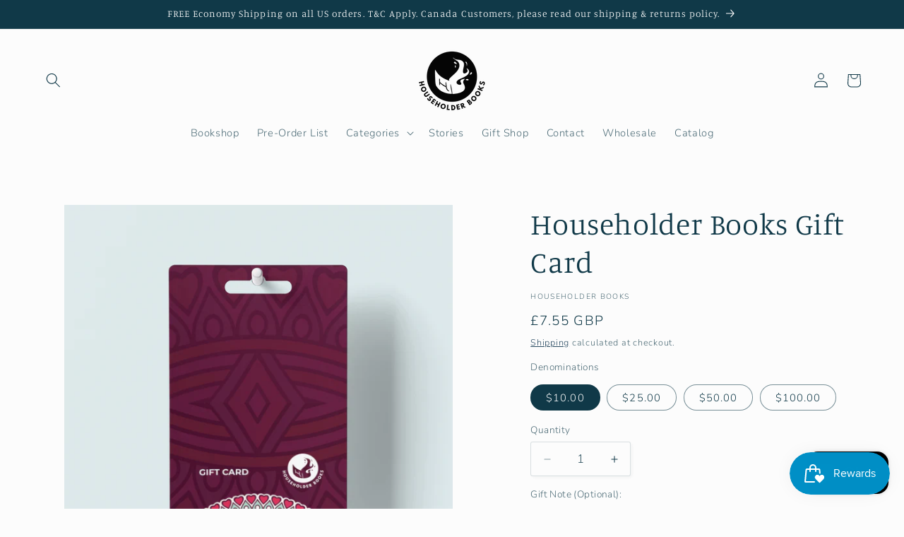

--- FILE ---
content_type: text/javascript
request_url: https://cdn.shopify.com/extensions/019bbc3c-ee94-7be8-8b39-0a7b5225f112/essential-preorder-2607/assets/app-embed-DpJEJ7ye.js
body_size: 47535
content:
(function(){const t=document.createElement("link").relList;if(t&&t.supports&&t.supports("modulepreload"))return;for(const o of document.querySelectorAll('link[rel="modulepreload"]'))n(o);new MutationObserver(o=>{for(const i of o)if(i.type==="childList")for(const s of i.addedNodes)s.tagName==="LINK"&&s.rel==="modulepreload"&&n(s)}).observe(document,{childList:!0,subtree:!0});function r(o){const i={};return o.integrity&&(i.integrity=o.integrity),o.referrerPolicy&&(i.referrerPolicy=o.referrerPolicy),o.crossOrigin==="use-credentials"?i.credentials="include":o.crossOrigin==="anonymous"?i.credentials="omit":i.credentials="same-origin",i}function n(o){if(o.ep)return;o.ep=!0;const i=r(o);fetch(o.href,i)}})();var nt,B,Dn,$e,kr,On,Nn,Fn,nr,Kt,Qt,Ze={},Mn=[],Wo=/acit|ex(?:s|g|n|p|$)|rph|grid|ows|mnc|ntw|ine[ch]|zoo|^ord|itera/i,ot=Array.isArray;function we(e,t){for(var r in t)e[r]=t[r];return e}function or(e){e&&e.parentNode&&e.parentNode.removeChild(e)}function Ae(e,t,r){var n,o,i,s={};for(i in t)i=="key"?n=t[i]:i=="ref"?o=t[i]:s[i]=t[i];if(arguments.length>2&&(s.children=arguments.length>3?nt.call(arguments,2):r),typeof e=="function"&&e.defaultProps!=null)for(i in e.defaultProps)s[i]===void 0&&(s[i]=e.defaultProps[i]);return Xe(e,s,n,o,null)}function Xe(e,t,r,n,o){var i={type:e,props:t,key:r,ref:n,__k:null,__:null,__b:0,__e:null,__c:null,constructor:void 0,__v:o??++Dn,__i:-1,__u:0};return o==null&&B.vnode!=null&&B.vnode(i),i}function te(e){return e.children}function ve(e,t){this.props=e,this.context=t}function Le(e,t){if(t==null)return e.__?Le(e.__,e.__i+1):null;for(var r;t<e.__k.length;t++)if((r=e.__k[t])!=null&&r.__e!=null)return r.__e;return typeof e.type=="function"?Le(e):null}function Bn(e){var t,r;if((e=e.__)!=null&&e.__c!=null){for(e.__e=e.__c.base=null,t=0;t<e.__k.length;t++)if((r=e.__k[t])!=null&&r.__e!=null){e.__e=e.__c.base=r.__e;break}return Bn(e)}}function Ir(e){(!e.__d&&(e.__d=!0)&&$e.push(e)&&!gt.__r++||kr!=B.debounceRendering)&&((kr=B.debounceRendering)||On)(gt)}function gt(){for(var e,t,r,n,o,i,s,l=1;$e.length;)$e.length>l&&$e.sort(Nn),e=$e.shift(),l=$e.length,e.__d&&(r=void 0,n=void 0,o=(n=(t=e).__v).__e,i=[],s=[],t.__P&&((r=we({},n)).__v=n.__v+1,B.vnode&&B.vnode(r),ir(t.__P,r,n,t.__n,t.__P.namespaceURI,32&n.__u?[o]:null,i,o??Le(n),!!(32&n.__u),s),r.__v=n.__v,r.__.__k[r.__i]=r,Hn(i,r,s),n.__e=n.__=null,r.__e!=o&&Bn(r)));gt.__r=0}function jn(e,t,r,n,o,i,s,l,a,c,d){var u,h,f,p,_,m,y,w=n&&n.__k||Mn,b=t.length;for(a=zo(r,t,w,a,b),u=0;u<b;u++)(f=r.__k[u])!=null&&(h=f.__i==-1?Ze:w[f.__i]||Ze,f.__i=u,m=ir(e,f,h,o,i,s,l,a,c,d),p=f.__e,f.ref&&h.ref!=f.ref&&(h.ref&&sr(h.ref,null,f),d.push(f.ref,f.__c||p,f)),_==null&&p!=null&&(_=p),(y=!!(4&f.__u))||h.__k===f.__k?a=Un(f,a,e,y):typeof f.type=="function"&&m!==void 0?a=m:p&&(a=p.nextSibling),f.__u&=-7);return r.__e=_,a}function zo(e,t,r,n,o){var i,s,l,a,c,d=r.length,u=d,h=0;for(e.__k=new Array(o),i=0;i<o;i++)(s=t[i])!=null&&typeof s!="boolean"&&typeof s!="function"?(typeof s=="string"||typeof s=="number"||typeof s=="bigint"||s.constructor==String?s=e.__k[i]=Xe(null,s,null,null,null):ot(s)?s=e.__k[i]=Xe(te,{children:s},null,null,null):s.constructor===void 0&&s.__b>0?s=e.__k[i]=Xe(s.type,s.props,s.key,s.ref?s.ref:null,s.__v):e.__k[i]=s,a=i+h,s.__=e,s.__b=e.__b+1,l=null,(c=s.__i=Vo(s,r,a,u))!=-1&&(u--,(l=r[c])&&(l.__u|=2)),l==null||l.__v==null?(c==-1&&(o>d?h--:o<d&&h++),typeof s.type!="function"&&(s.__u|=4)):c!=a&&(c==a-1?h--:c==a+1?h++:(c>a?h--:h++,s.__u|=4))):e.__k[i]=null;if(u)for(i=0;i<d;i++)(l=r[i])!=null&&!(2&l.__u)&&(l.__e==n&&(n=Le(l)),zn(l,l));return n}function Un(e,t,r,n){var o,i;if(typeof e.type=="function"){for(o=e.__k,i=0;o&&i<o.length;i++)o[i]&&(o[i].__=e,t=Un(o[i],t,r,n));return t}e.__e!=t&&(n&&(t&&e.type&&!t.parentNode&&(t=Le(e)),r.insertBefore(e.__e,t||null)),t=e.__e);do t=t&&t.nextSibling;while(t!=null&&t.nodeType==8);return t}function St(e,t){return t=t||[],e==null||typeof e=="boolean"||(ot(e)?e.some(function(r){St(r,t)}):t.push(e)),t}function Vo(e,t,r,n){var o,i,s,l=e.key,a=e.type,c=t[r],d=c!=null&&(2&c.__u)==0;if(c===null&&l==null||d&&l==c.key&&a==c.type)return r;if(n>(d?1:0)){for(o=r-1,i=r+1;o>=0||i<t.length;)if((c=t[s=o>=0?o--:i++])!=null&&!(2&c.__u)&&l==c.key&&a==c.type)return s}return-1}function $r(e,t,r){t[0]=="-"?e.setProperty(t,r??""):e[t]=r==null?"":typeof r!="number"||Wo.test(t)?r:r+"px"}function lt(e,t,r,n,o){var i,s;e:if(t=="style")if(typeof r=="string")e.style.cssText=r;else{if(typeof n=="string"&&(e.style.cssText=n=""),n)for(t in n)r&&t in r||$r(e.style,t,"");if(r)for(t in r)n&&r[t]==n[t]||$r(e.style,t,r[t])}else if(t[0]=="o"&&t[1]=="n")i=t!=(t=t.replace(Fn,"$1")),s=t.toLowerCase(),t=s in e||t=="onFocusOut"||t=="onFocusIn"?s.slice(2):t.slice(2),e.l||(e.l={}),e.l[t+i]=r,r?n?r.u=n.u:(r.u=nr,e.addEventListener(t,i?Qt:Kt,i)):e.removeEventListener(t,i?Qt:Kt,i);else{if(o=="http://www.w3.org/2000/svg")t=t.replace(/xlink(H|:h)/,"h").replace(/sName$/,"s");else if(t!="width"&&t!="height"&&t!="href"&&t!="list"&&t!="form"&&t!="tabIndex"&&t!="download"&&t!="rowSpan"&&t!="colSpan"&&t!="role"&&t!="popover"&&t in e)try{e[t]=r??"";break e}catch{}typeof r=="function"||(r==null||r===!1&&t[4]!="-"?e.removeAttribute(t):e.setAttribute(t,t=="popover"&&r==1?"":r))}}function Tr(e){return function(t){if(this.l){var r=this.l[t.type+e];if(t.t==null)t.t=nr++;else if(t.t<r.u)return;return r(B.event?B.event(t):t)}}}function ir(e,t,r,n,o,i,s,l,a,c){var d,u,h,f,p,_,m,y,w,b,g,A,k,C,T,q,x,v=t.type;if(t.constructor!==void 0)return null;128&r.__u&&(a=!!(32&r.__u),i=[l=t.__e=r.__e]),(d=B.__b)&&d(t);e:if(typeof v=="function")try{if(y=t.props,w="prototype"in v&&v.prototype.render,b=(d=v.contextType)&&n[d.__c],g=d?b?b.props.value:d.__:n,r.__c?m=(u=t.__c=r.__c).__=u.__E:(w?t.__c=u=new v(y,g):(t.__c=u=new ve(y,g),u.constructor=v,u.render=Ko),b&&b.sub(u),u.state||(u.state={}),u.__n=n,h=u.__d=!0,u.__h=[],u._sb=[]),w&&u.__s==null&&(u.__s=u.state),w&&v.getDerivedStateFromProps!=null&&(u.__s==u.state&&(u.__s=we({},u.__s)),we(u.__s,v.getDerivedStateFromProps(y,u.__s))),f=u.props,p=u.state,u.__v=t,h)w&&v.getDerivedStateFromProps==null&&u.componentWillMount!=null&&u.componentWillMount(),w&&u.componentDidMount!=null&&u.__h.push(u.componentDidMount);else{if(w&&v.getDerivedStateFromProps==null&&y!==f&&u.componentWillReceiveProps!=null&&u.componentWillReceiveProps(y,g),t.__v==r.__v||!u.__e&&u.shouldComponentUpdate!=null&&u.shouldComponentUpdate(y,u.__s,g)===!1){for(t.__v!=r.__v&&(u.props=y,u.state=u.__s,u.__d=!1),t.__e=r.__e,t.__k=r.__k,t.__k.some(function(L){L&&(L.__=t)}),A=0;A<u._sb.length;A++)u.__h.push(u._sb[A]);u._sb=[],u.__h.length&&s.push(u);break e}u.componentWillUpdate!=null&&u.componentWillUpdate(y,u.__s,g),w&&u.componentDidUpdate!=null&&u.__h.push(function(){u.componentDidUpdate(f,p,_)})}if(u.context=g,u.props=y,u.__P=e,u.__e=!1,k=B.__r,C=0,w){for(u.state=u.__s,u.__d=!1,k&&k(t),d=u.render(u.props,u.state,u.context),T=0;T<u._sb.length;T++)u.__h.push(u._sb[T]);u._sb=[]}else do u.__d=!1,k&&k(t),d=u.render(u.props,u.state,u.context),u.state=u.__s;while(u.__d&&++C<25);u.state=u.__s,u.getChildContext!=null&&(n=we(we({},n),u.getChildContext())),w&&!h&&u.getSnapshotBeforeUpdate!=null&&(_=u.getSnapshotBeforeUpdate(f,p)),q=d,d!=null&&d.type===te&&d.key==null&&(q=Wn(d.props.children)),l=jn(e,ot(q)?q:[q],t,r,n,o,i,s,l,a,c),u.base=t.__e,t.__u&=-161,u.__h.length&&s.push(u),m&&(u.__E=u.__=null)}catch(L){if(t.__v=null,a||i!=null)if(L.then){for(t.__u|=a?160:128;l&&l.nodeType==8&&l.nextSibling;)l=l.nextSibling;i[i.indexOf(l)]=null,t.__e=l}else{for(x=i.length;x--;)or(i[x]);Xt(t)}else t.__e=r.__e,t.__k=r.__k,L.then||Xt(t);B.__e(L,t,r)}else i==null&&t.__v==r.__v?(t.__k=r.__k,t.__e=r.__e):l=t.__e=Go(r.__e,t,r,n,o,i,s,a,c);return(d=B.diffed)&&d(t),128&t.__u?void 0:l}function Xt(e){e&&e.__c&&(e.__c.__e=!0),e&&e.__k&&e.__k.forEach(Xt)}function Hn(e,t,r){for(var n=0;n<r.length;n++)sr(r[n],r[++n],r[++n]);B.__c&&B.__c(t,e),e.some(function(o){try{e=o.__h,o.__h=[],e.some(function(i){i.call(o)})}catch(i){B.__e(i,o.__v)}})}function Wn(e){return typeof e!="object"||e==null||e.__b&&e.__b>0?e:ot(e)?e.map(Wn):we({},e)}function Go(e,t,r,n,o,i,s,l,a){var c,d,u,h,f,p,_,m=r.props||Ze,y=t.props,w=t.type;if(w=="svg"?o="http://www.w3.org/2000/svg":w=="math"?o="http://www.w3.org/1998/Math/MathML":o||(o="http://www.w3.org/1999/xhtml"),i!=null){for(c=0;c<i.length;c++)if((f=i[c])&&"setAttribute"in f==!!w&&(w?f.localName==w:f.nodeType==3)){e=f,i[c]=null;break}}if(e==null){if(w==null)return document.createTextNode(y);e=document.createElementNS(o,w,y.is&&y),l&&(B.__m&&B.__m(t,i),l=!1),i=null}if(w==null)m===y||l&&e.data==y||(e.data=y);else{if(i=i&&nt.call(e.childNodes),!l&&i!=null)for(m={},c=0;c<e.attributes.length;c++)m[(f=e.attributes[c]).name]=f.value;for(c in m)if(f=m[c],c!="children"){if(c=="dangerouslySetInnerHTML")u=f;else if(!(c in y)){if(c=="value"&&"defaultValue"in y||c=="checked"&&"defaultChecked"in y)continue;lt(e,c,null,f,o)}}for(c in y)f=y[c],c=="children"?h=f:c=="dangerouslySetInnerHTML"?d=f:c=="value"?p=f:c=="checked"?_=f:l&&typeof f!="function"||m[c]===f||lt(e,c,f,m[c],o);if(d)l||u&&(d.__html==u.__html||d.__html==e.innerHTML)||(e.innerHTML=d.__html),t.__k=[];else if(u&&(e.innerHTML=""),jn(t.type=="template"?e.content:e,ot(h)?h:[h],t,r,n,w=="foreignObject"?"http://www.w3.org/1999/xhtml":o,i,s,i?i[0]:r.__k&&Le(r,0),l,a),i!=null)for(c=i.length;c--;)or(i[c]);l||(c="value",w=="progress"&&p==null?e.removeAttribute("value"):p!=null&&(p!==e[c]||w=="progress"&&!p||w=="option"&&p!=m[c])&&lt(e,c,p,m[c],o),c="checked",_!=null&&_!=e[c]&&lt(e,c,_,m[c],o))}return e}function sr(e,t,r){try{if(typeof e=="function"){var n=typeof e.__u=="function";n&&e.__u(),n&&t==null||(e.__u=e(t))}else e.current=t}catch(o){B.__e(o,r)}}function zn(e,t,r){var n,o;if(B.unmount&&B.unmount(e),(n=e.ref)&&(n.current&&n.current!=e.__e||sr(n,null,t)),(n=e.__c)!=null){if(n.componentWillUnmount)try{n.componentWillUnmount()}catch(i){B.__e(i,t)}n.base=n.__P=null}if(n=e.__k)for(o=0;o<n.length;o++)n[o]&&zn(n[o],t,r||typeof e.type!="function");r||or(e.__e),e.__c=e.__=e.__e=void 0}function Ko(e,t,r){return this.constructor(e,r)}function me(e,t,r){var n,o,i,s;t==document&&(t=document.documentElement),B.__&&B.__(e,t),o=(n=typeof r=="function")?null:r&&r.__k||t.__k,i=[],s=[],ir(t,e=(!n&&r||t).__k=Ae(te,null,[e]),o||Ze,Ze,t.namespaceURI,!n&&r?[r]:o?null:t.firstChild?nt.call(t.childNodes):null,i,!n&&r?r:o?o.__e:t.firstChild,n,s),Hn(i,e,s)}function Vn(e,t){me(e,t,Vn)}function Gn(e,t,r){var n,o,i,s,l=we({},e.props);for(i in e.type&&e.type.defaultProps&&(s=e.type.defaultProps),t)i=="key"?n=t[i]:i=="ref"?o=t[i]:l[i]=t[i]===void 0&&s!=null?s[i]:t[i];return arguments.length>2&&(l.children=arguments.length>3?nt.call(arguments,2):r),Xe(e.type,l,n||e.key,o||e.ref,null)}nt=Mn.slice,B={__e:function(e,t,r,n){for(var o,i,s;t=t.__;)if((o=t.__c)&&!o.__)try{if((i=o.constructor)&&i.getDerivedStateFromError!=null&&(o.setState(i.getDerivedStateFromError(e)),s=o.__d),o.componentDidCatch!=null&&(o.componentDidCatch(e,n||{}),s=o.__d),s)return o.__E=o}catch(l){e=l}throw e}},Dn=0,ve.prototype.setState=function(e,t){var r;r=this.__s!=null&&this.__s!=this.state?this.__s:this.__s=we({},this.state),typeof e=="function"&&(e=e(we({},r),this.props)),e&&we(r,e),e!=null&&this.__v&&(t&&this._sb.push(t),Ir(this))},ve.prototype.forceUpdate=function(e){this.__v&&(this.__e=!0,e&&this.__h.push(e),Ir(this))},ve.prototype.render=te,$e=[],On=typeof Promise=="function"?Promise.prototype.then.bind(Promise.resolve()):setTimeout,Nn=function(e,t){return e.__v.__b-t.__v.__b},gt.__r=0,Fn=/(PointerCapture)$|Capture$/i,nr=0,Kt=Tr(!1),Qt=Tr(!0);var Qo=0;function E(e,t,r,n,o,i){t||(t={});var s,l,a=t;if("ref"in a)for(l in a={},t)l=="ref"?s=t[l]:a[l]=t[l];var c={type:e,props:a,key:r,ref:s,__k:null,__:null,__b:0,__e:null,__c:null,constructor:void 0,__v:--Qo,__i:-1,__u:0,__source:o,__self:i};if(typeof e=="function"&&(s=e.defaultProps))for(l in s)a[l]===void 0&&(a[l]=s[l]);return B.vnode&&B.vnode(c),c}function bt(){return bt=Object.assign?Object.assign.bind():function(e){for(var t=1;t<arguments.length;t++){var r=arguments[t];for(var n in r)Object.prototype.hasOwnProperty.call(r,n)&&(e[n]=r[n])}return e},bt.apply(this,arguments)}function Kn(e,t){if(e==null)return{};var r,n,o={},i=Object.keys(e);for(n=0;n<i.length;n++)t.indexOf(r=i[n])>=0||(o[r]=e[r]);return o}var Xo=["context","children"],Yo=["useFragment"];function Zo(e,t,r,n){function o(){var i=Reflect.construct(HTMLElement,[],o);return i._vdomComponent=e,i._root=i,i}return(o.prototype=Object.create(HTMLElement.prototype)).constructor=o,o.prototype.connectedCallback=function(){ei.call(this,n)},o.prototype.attributeChangedCallback=ti,o.prototype.disconnectedCallback=ri,r=r||e.observedAttributes||Object.keys(e.propTypes||{}),o.observedAttributes=r,e.formAssociated&&(o.formAssociated=!0),r.forEach(function(i){Object.defineProperty(o.prototype,i,{get:function(){return this._vdom?this._vdom.props[i]:this._props[i]},set:function(s){this._vdom?this.attributeChangedCallback(i,null,s):(this._props||(this._props={}),this._props[i]=s);var l=typeof s;s!=null&&l!=="string"&&l!=="boolean"&&l!=="number"||this.setAttribute(i,s)}})}),customElements.define(t,o),o}function Jo(e){this.getChildContext=function(){return e.context};var t=e.children,r=Kn(e,Xo);return Gn(t,r)}function ei(e){var t=new CustomEvent("_preact",{detail:{},bubbles:!0,cancelable:!0});this.dispatchEvent(t),this._vdom=Ae(Jo,bt({},this._props,{context:t.detail.context}),Xn(this,this._vdomComponent,e)),(this.hasAttribute("hydrate")?Vn:me)(this._vdom,this._root)}function Qn(e){return e.replace(/-(\w)/g,function(t,r){return r?r.toUpperCase():""})}function ti(e,t,r){if(this._vdom){var n={};n[e]=r=r??void 0,n[Qn(e)]=r,this._vdom=Gn(this._vdom,n),me(this._vdom,this._root)}}function ri(){me(this._vdom=null,this._root)}function Rr(e,t){var r=this,n=e.useFragment,o=Kn(e,Yo);return Ae(n?te:"slot",bt({},o,{ref:function(i){i?(r.ref=i,r._listener||(r._listener=function(s){s.stopPropagation(),s.detail.context=t},i.addEventListener("_preact",r._listener))):r.ref.removeEventListener("_preact",r._listener)}}))}function Xn(e,t,r){if(e.nodeType===3)return e.data;if(e.nodeType!==1)return null;var n=[],o={},i=0,s=e.attributes,l=e.childNodes;for(i=s.length;i--;)s[i].name!=="slot"&&(o[s[i].name]=s[i].value,o[Qn(s[i].name)]=s[i].value);for(i=l.length;i--;){var a=Xn(l[i],null,r),c=l[i].slot;c?o[c]=Ae(Rr,{name:c},a):n[i]=a}var d=!(!r||!r.shadow),u=t?Ae(Rr,{useFragment:!d},n):n;return!d&&t&&(e.innerHTML=""),Ae(t||e.nodeName.toLowerCase(),o,u)}const ni=e=>!!e&&e.constructor===Symbol,oi=e=>!!(e&&e.constructor&&e.call&&e.apply),Nt=e=>{try{return Number(e)===e}catch{return!1}},ii=e=>Object.prototype.toString.call(e)==="[object Date]",Yt=e=>{if(e===!0||e===!1||e==null)return!0;if(Nt(e))return e===0;if(ii(e))return isNaN(e.getTime());if(oi(e)||ni(e))return!1;const t=e.length;if(Nt(t))return t===0;const r=e.size;return Nt(r)?r===0:Object.keys(e).length===0},Yn=(e,t)=>{const r=e.reduce((n,o)=>{const i=o;return n[i]||(n[i]=o),n},{});return Object.values(r)},si=e=>{if(!e||e.length===0)return"";const t=e.toLowerCase();return t.substring(0,1).toUpperCase()+t.substring(1,t.length)},li=e=>{var r;const t=((r=e==null?void 0:e.replace(/([A-Z])+/g,si))==null?void 0:r.split(/(?=[A-Z])|[\.\-\s_]/).map(n=>n.toLowerCase()))??[];return t.length===0?"":t.length===1?t[0]:t.reduce((n,o)=>`${n}-${o.toLowerCase()}`)};var Je,Y,Ft,Pr,et=0,Zn=[],ee=B,Lr=ee.__b,Dr=ee.__r,Or=ee.diffed,Nr=ee.__c,Fr=ee.unmount,Mr=ee.__;function lr(e,t){ee.__h&&ee.__h(Y,e,et||t),et=0;var r=Y.__H||(Y.__H={__:[],__h:[]});return e>=r.__.length&&r.__.push({}),r.__[e]}function M(e){return et=1,Jn(to,e)}function Jn(e,t,r){var n=lr(Je++,2);if(n.t=e,!n.__c&&(n.__=[r?r(t):to(void 0,t),function(l){var a=n.__N?n.__N[0]:n.__[0],c=n.t(a,l);a!==c&&(n.__N=[c,n.__[1]],n.__c.setState({}))}],n.__c=Y,!Y.__f)){var o=function(l,a,c){if(!n.__c.__H)return!0;var d=n.__c.__H.__.filter(function(h){return!!h.__c});if(d.every(function(h){return!h.__N}))return!i||i.call(this,l,a,c);var u=n.__c.props!==l;return d.forEach(function(h){if(h.__N){var f=h.__[0];h.__=h.__N,h.__N=void 0,f!==h.__[0]&&(u=!0)}}),i&&i.call(this,l,a,c)||u};Y.__f=!0;var i=Y.shouldComponentUpdate,s=Y.componentWillUpdate;Y.componentWillUpdate=function(l,a,c){if(this.__e){var d=i;i=void 0,o(l,a,c),i=d}s&&s.call(this,l,a,c)},Y.shouldComponentUpdate=o}return n.__N||n.__}function D(e,t){var r=lr(Je++,3);!ee.__s&&eo(r.__H,t)&&(r.__=e,r.u=t,Y.__H.__h.push(r))}function Te(e){return et=5,$(function(){return{current:e}},[])}function $(e,t){var r=lr(Je++,7);return eo(r.__H,t)&&(r.__=e(),r.__H=t,r.__h=e),r.__}function W(e,t){return et=8,$(function(){return e},t)}function ci(){for(var e;e=Zn.shift();)if(e.__P&&e.__H)try{e.__H.__h.forEach(_t),e.__H.__h.forEach(Zt),e.__H.__h=[]}catch(t){e.__H.__h=[],ee.__e(t,e.__v)}}ee.__b=function(e){Y=null,Lr&&Lr(e)},ee.__=function(e,t){e&&t.__k&&t.__k.__m&&(e.__m=t.__k.__m),Mr&&Mr(e,t)},ee.__r=function(e){Dr&&Dr(e),Je=0;var t=(Y=e.__c).__H;t&&(Ft===Y?(t.__h=[],Y.__h=[],t.__.forEach(function(r){r.__N&&(r.__=r.__N),r.u=r.__N=void 0})):(t.__h.forEach(_t),t.__h.forEach(Zt),t.__h=[],Je=0)),Ft=Y},ee.diffed=function(e){Or&&Or(e);var t=e.__c;t&&t.__H&&(t.__H.__h.length&&(Zn.push(t)!==1&&Pr===ee.requestAnimationFrame||((Pr=ee.requestAnimationFrame)||ai)(ci)),t.__H.__.forEach(function(r){r.u&&(r.__H=r.u),r.u=void 0})),Ft=Y=null},ee.__c=function(e,t){t.some(function(r){try{r.__h.forEach(_t),r.__h=r.__h.filter(function(n){return!n.__||Zt(n)})}catch(n){t.some(function(o){o.__h&&(o.__h=[])}),t=[],ee.__e(n,r.__v)}}),Nr&&Nr(e,t)},ee.unmount=function(e){Fr&&Fr(e);var t,r=e.__c;r&&r.__H&&(r.__H.__.forEach(function(n){try{_t(n)}catch(o){t=o}}),r.__H=void 0,t&&ee.__e(t,r.__v))};var Br=typeof requestAnimationFrame=="function";function ai(e){var t,r=function(){clearTimeout(n),Br&&cancelAnimationFrame(t),setTimeout(e)},n=setTimeout(r,35);Br&&(t=requestAnimationFrame(r))}function _t(e){var t=Y,r=e.__c;typeof r=="function"&&(e.__c=void 0,r()),Y=t}function Zt(e){var t=Y;e.__c=e.__(),Y=t}function eo(e,t){return!e||e.length!==t.length||t.some(function(r,n){return r!==e[n]})}function to(e,t){return typeof t=="function"?t(e):t}const ct=e=>e.replace("class=money>",'class="money">').replace("class=transcy-money>",'class="transcy-money">').replace("class=etrans-money>",'class="etrans-money">'),kt="GraphQL Client",jr=0,Ur=3,ro="An error occurred while fetching from the API. Review 'graphQLErrors' for details.",no="Response returned unexpected Content-Type:",oo="An unknown error has occurred. The API did not return a data object or any errors in its response.",Jt={json:"application/json",multipart:"multipart/mixed"},Hr="X-SDK-Variant",Wr="X-SDK-Version",ui="shopify-graphql-client",di="1.4.1",io=1e3,fi=[429,503],so=/@(defer)\b/i,zr=`\r
`,pi=/boundary="?([^=";]+)"?/i,Vr=zr+zr;function ke(e,t=kt){return e.startsWith(`${t}`)?e:`${t}: ${e}`}function Me(e){return e instanceof Error?e.message:JSON.stringify(e)}function lo(e){return e instanceof Error&&e.cause?e.cause:void 0}function co(e){return e.flatMap(({errors:t})=>t??[])}function ao({client:e,retries:t}){if(t!==void 0&&(typeof t!="number"||t<jr||t>Ur))throw new Error(`${e}: The provided "retries" value (${t}) is invalid - it cannot be less than ${jr} or greater than ${Ur}`)}function ae(e,t){return t&&(typeof t!="object"||Array.isArray(t)||typeof t=="object"&&Object.keys(t).length>0)?{[e]:t}:{}}function uo(e,t){if(e.length===0)return t;const n={[e.pop()]:t};return e.length===0?n:uo(e,n)}function fo(e,t){return Object.keys(t||{}).reduce((r,n)=>(typeof t[n]=="object"||Array.isArray(t[n]))&&e[n]?(r[n]=fo(e[n],t[n]),r):(r[n]=t[n],r),Array.isArray(e)?[...e]:{...e})}function po([e,...t]){return t.reduce(fo,{...e})}function hi({clientLogger:e,customFetchApi:t=fetch,client:r=kt,defaultRetryWaitTime:n=io,retriableCodes:o=fi}){const i=async(s,l,a)=>{const c=l+1,d=a+1;let u;try{if(u=await t(...s),e({type:"HTTP-Response",content:{requestParams:s,response:u}}),!u.ok&&o.includes(u.status)&&c<=d)throw new Error;const h=(u==null?void 0:u.headers.get("X-Shopify-API-Deprecated-Reason"))||"";return h&&e({type:"HTTP-Response-GraphQL-Deprecation-Notice",content:{requestParams:s,deprecationNotice:h}}),u}catch(h){if(c<=d){const f=u==null?void 0:u.headers.get("Retry-After");return await mi(f?parseInt(f,10):n),e({type:"HTTP-Retry",content:{requestParams:s,lastResponse:u,retryAttempt:l,maxRetries:a}}),i(s,c,a)}throw new Error(ke(`${a>0?`Attempted maximum number of ${a} network retries. Last message - `:""}${Me(h)}`,r))}};return i}async function mi(e){return new Promise(t=>setTimeout(t,e))}function _i({headers:e,url:t,customFetchApi:r=fetch,retries:n=0,logger:o}){ao({client:kt,retries:n});const i={headers:e,url:t,retries:n},s=yi(o),l=hi({customFetchApi:r,clientLogger:s,defaultRetryWaitTime:io}),a=gi(l,i),c=Si(a),d=xi(a);return{config:i,fetch:a,request:c,requestStream:d}}function yi(e){return t=>{e&&e(t)}}async function ho(e){const{errors:t,data:r,extensions:n}=await e.json();return{...ae("data",r),...ae("extensions",n),headers:e.headers,...t||!r?{errors:{networkStatusCode:e.status,message:ke(t?ro:oo),...ae("graphQLErrors",t),response:e}}:{}}}function gi(e,{url:t,headers:r,retries:n}){return async(o,i={})=>{const{variables:s,headers:l,url:a,retries:c,keepalive:d,signal:u}=i,h=JSON.stringify({query:o,variables:s});ao({client:kt,retries:c});const f=Object.entries({...r,...l}).reduce((_,[m,y])=>(_[m]=Array.isArray(y)?y.join(", "):y.toString(),_),{});return!f[Hr]&&!f[Wr]&&(f[Hr]=ui,f[Wr]=di),e([a??t,{method:"POST",headers:f,body:h,signal:u,keepalive:d}],1,c??n)}}function Si(e){return async(...t)=>{if(so.test(t[0]))throw new Error(ke("This operation will result in a streamable response - use requestStream() instead."));let r=null;try{r=await e(...t);const{status:n,statusText:o}=r,i=r.headers.get("content-type")||"";return r.ok?i.includes(Jt.json)?await ho(r):{errors:{networkStatusCode:n,message:ke(`${no} ${i}`),response:r}}:{errors:{networkStatusCode:n,message:ke(o),response:r}}}catch(n){return{errors:{message:Me(n),...r==null?{}:{networkStatusCode:r.status,response:r}}}}}}async function*bi(e){const t=new TextDecoder;if(e.body[Symbol.asyncIterator])for await(const r of e.body)yield t.decode(r);else{const r=e.body.getReader();let n;try{for(;!(n=await r.read()).done;)yield t.decode(n.value)}finally{r.cancel()}}}function wi(e,t){return{async*[Symbol.asyncIterator](){try{let r="";for await(const n of e)if(r+=n,r.indexOf(t)>-1){const o=r.lastIndexOf(t),s=r.slice(0,o).split(t).filter(l=>l.trim().length>0).map(l=>l.slice(l.indexOf(Vr)+Vr.length).trim());s.length>0&&(yield s),r=r.slice(o+t.length),r.trim()==="--"&&(r="")}}catch(r){throw new Error(`Error occured while processing stream payload - ${Me(r)}`)}}}}function Ai(e){return{async*[Symbol.asyncIterator](){yield{...await ho(e),hasNext:!1}}}}function vi(e){return e.map(t=>{try{return JSON.parse(t)}catch(r){throw new Error(`Error in parsing multipart response - ${Me(r)}`)}}).map(t=>{const{data:r,incremental:n,hasNext:o,extensions:i,errors:s}=t;if(!n)return{data:r||{},...ae("errors",s),...ae("extensions",i),hasNext:o};const l=n.map(({data:a,path:c,errors:d})=>({data:a&&c?uo(c,a):{},...ae("errors",d)}));return{data:l.length===1?l[0].data:po([...l.map(({data:a})=>a)]),...ae("errors",co(l)),hasNext:o}})}function Ei(e,t){if(e.length>0)throw new Error(ro,{cause:{graphQLErrors:e}});if(Object.keys(t).length===0)throw new Error(oo)}function qi(e,t){var l,a;const r=(t??"").match(pi),n=`--${r?r[1]:"-"}`;if(!((l=e.body)!=null&&l.getReader)&&!((a=e.body)!=null&&a[Symbol.asyncIterator]))throw new Error("API multipart response did not return an iterable body",{cause:e});const o=bi(e);let i={},s;return{async*[Symbol.asyncIterator](){var c;try{let d=!0;for await(const u of wi(o,n)){const h=vi(u);s=((c=h.find(p=>p.extensions))==null?void 0:c.extensions)??s;const f=co(h);i=po([i,...h.map(({data:p})=>p)]),d=h.slice(-1)[0].hasNext,Ei(f,i),yield{...ae("data",i),...ae("extensions",s),hasNext:d}}if(d)throw new Error("Response stream terminated unexpectedly")}catch(d){const u=lo(d);yield{...ae("data",i),...ae("extensions",s),errors:{message:ke(Me(d)),networkStatusCode:e.status,...ae("graphQLErrors",u==null?void 0:u.graphQLErrors),response:e},hasNext:!1}}}}}function xi(e){return async(...t)=>{if(!so.test(t[0]))throw new Error(ke("This operation does not result in a streamable response - use request() instead."));try{const r=await e(...t),{statusText:n}=r;if(!r.ok)throw new Error(n,{cause:r});const o=r.headers.get("content-type")||"";switch(!0){case o.includes(Jt.json):return Ai(r);case o.includes(Jt.multipart):return qi(r,o);default:throw new Error(`${no} ${o}`,{cause:r})}}catch(r){return{async*[Symbol.asyncIterator](){const n=lo(r);yield{errors:{message:ke(Me(r)),...ae("networkStatusCode",n==null?void 0:n.status),...ae("response",n)},hasNext:!1}}}}}}function Ci({client:e,storeDomain:t}){try{if(!t||typeof t!="string")throw new Error;const r=t.trim(),n=r.match(/^https?:/)?r:`https://${r}`,o=new URL(n);return o.protocol="https",o.origin}catch(r){throw new Error(`${e}: a valid store domain ("${t}") must be provided`,{cause:r})}}function mo({client:e,currentSupportedApiVersions:t,apiVersion:r,logger:n}){const o=`${e}: the provided apiVersion ("${r}")`,i=`Currently supported API versions: ${t.join(", ")}`;if(!r||typeof r!="string")throw new Error(`${o} is invalid. ${i}`);const s=r.trim();t.includes(s)||(n?n({type:"Unsupported_Api_Version",content:{apiVersion:r,supportedApiVersions:t}}):console.warn(`${o} is likely deprecated or not supported. ${i}`))}function wt(e){const t=e*3-2;return t===10?t:`0${t}`}function Mt(e,t,r){const n=t-r;return n<=0?`${e-1}-${wt(n+4)}`:`${e}-${wt(n)}`}function ki(){const e=new Date,t=e.getUTCMonth(),r=e.getUTCFullYear(),n=Math.floor(t/3+1);return{year:r,quarter:n,version:`${r}-${wt(n)}`}}function Ii(){const{year:e,quarter:t,version:r}=ki(),n=t===4?`${e+1}-01`:`${e}-${wt(t+1)}`;return[Mt(e,t,3),Mt(e,t,2),Mt(e,t,1),r,n,"unstable"]}function $i(e){return t=>({...t??{},...e.headers})}function Ti({getHeaders:e,getApiUrl:t}){return(r,n)=>{const o=[r];if(n&&Object.keys(n).length>0){const{variables:i,apiVersion:s,headers:l,retries:a,signal:c}=n;o.push({...i?{variables:i}:{},...l?{headers:e(l)}:{},...s?{url:t(s)}:{},...a?{retries:a}:{},...c?{signal:c}:{}})}return o}}const Gr="application/json",Ri="storefront-api-client",Pi="1.0.9",Li="X-Shopify-Storefront-Access-Token",Di="Shopify-Storefront-Private-Token",Oi="X-SDK-Variant",Ni="X-SDK-Version",Fi="X-SDK-Variant-Source",tt="Storefront API Client";function Mi(e){if(e&&typeof window<"u")throw new Error(`${tt}: private access tokens and headers should only be used in a server-to-server implementation. Use the public API access token in nonserver environments.`)}function Bi(e,t){if(!e&&!t)throw new Error(`${tt}: a public or private access token must be provided`);if(e&&t)throw new Error(`${tt}: only provide either a public or private access token`)}function ji({storeDomain:e,apiVersion:t,publicAccessToken:r,privateAccessToken:n,clientName:o,retries:i=0,customFetchApi:s,logger:l}){const a=Ii(),c=Ci({client:tt,storeDomain:e}),d={client:tt,currentSupportedApiVersions:a,logger:l};mo({...d,apiVersion:t}),Bi(r,n),Mi(n);const u=Ui(c,t,d),h={storeDomain:c,apiVersion:t,...r?{publicAccessToken:r}:{privateAccessToken:n},headers:{"Content-Type":Gr,Accept:Gr,[Oi]:Ri,[Ni]:Pi,...o?{[Fi]:o}:{},...r?{[Li]:r}:{[Di]:n}},apiUrl:u(),clientName:o},f=_i({headers:h.headers,url:h.apiUrl,retries:i,customFetchApi:s,logger:l}),p=$i(h),_=Hi(h,u),m=Ti({getHeaders:p,getApiUrl:_});return Object.freeze({config:h,getHeaders:p,getApiUrl:_,fetch:(...w)=>f.fetch(...m(...w)),request:(...w)=>f.request(...m(...w)),requestStream:(...w)=>f.requestStream(...m(...w))})}function Ui(e,t,r){return n=>{n&&mo({...r,apiVersion:n});const o=(n??t).trim();return`${e}/api/${o}/graphql.json`}}function Hi(e,t){return r=>r?t(r):e.apiUrl}const cr="Essential Pre-Order",U=()=>window.Shopify.shop||window.essentialPreorderConfigs.permanentDomain||"",Z=()=>{var e,t;return((e=window.Shopify.routes)==null?void 0:e.root)||((t=window.Shopify.routes)==null?void 0:t.root_url)||"/"},It=({publicAccessToken:e})=>{const t=$(()=>!e||!U()?null:ji({storeDomain:U(),apiVersion:"2025-04",publicAccessToken:e}),[e]),r=(o,i)=>i||!o?"":`@inContext(country: ${o})`,n=W(async(o,{skipContext:i}={})=>{var h;if(!t)return null;const s=((h=window.Shopify)==null?void 0:h.country)||"",l=r(s,!!i);let a=[],c=null,d=!0,u=null;try{for(;d;){const _=`
            query ProductQuery($id: ID!, $cursor: String) ${l} {
              product(id: $id) {
                id
                title
                handle
                requiresSellingPlan
                sellingPlanGroups(first: 250) {
                  edges {
                    node {
                      appName
                      name
                      sellingPlans(first: 250) {
                        edges {
                          node {
                            id
                            checkoutCharge {
                              value {
                                __typename
                                ... on MoneyV2 {
                                  amount
                                  currencyCode
                                }
                                ... on SellingPlanCheckoutChargePercentageValue {
                                  percentage
                                }
                              }
                            }
                            priceAdjustments {
                              adjustmentValue {
                                ... on SellingPlanFixedAmountPriceAdjustment {
                                adjustmentAmount {
                                    amount
                                    currencyCode
                                  }
                                }
                                ... on SellingPlanPercentagePriceAdjustment {
                                adjustmentPercentage
                                }
                              }
                            }
                          }
                        }
                      }
                    }
                  }
                }
                variants(first: 250, after: $cursor) {
                  edges {
                    node {
                      id
                      title
                      availableForSale
                      quantityAvailable
                      price {
                        amount
                        currencyCode
                      }
                      compareAtPrice {
                        amount
                        currencyCode
                      }
                      sellingPlanAllocations(first: 250) {
                        edges {
                          node {
                            priceAdjustments {
                              price {
                                amount
                              }
                            }
                            sellingPlan {
                              id
                            }
                          }
                        }
                      }
                    }
                  }
                  pageInfo {
                    hasNextPage
                    endCursor
                  }
                }
              }
            }
          `,{data:m}=await t.request(_,{variables:{id:`gid://shopify/Product/${o}`,cursor:c}});if(!(m!=null&&m.product))return i?null:await n(o,{skipContext:!0});u=m.product,a.push(...m.product.variants.edges.map(y=>y.node)),c=m.product.variants.pageInfo.endCursor,d=m.product.variants.pageInfo.hasNextPage}const f=_=>{var m,y,w,b;for(const g of a){const A=g.sellingPlanAllocations.edges.find(({node:k})=>k.sellingPlan.id===_);if(A&&g.price&&((b=(w=(y=(m=A.node)==null?void 0:m.priceAdjustments)==null?void 0:y[0])==null?void 0:w.price)!=null&&b.amount)){const k=parseFloat(g.price.amount),C=parseFloat(A.node.priceAdjustments[0].price.amount);return k-C}}return 0},p=u.sellingPlanGroups.edges.filter(({node:_})=>_.appName===cr).map(({node:_})=>({app_id:_.appName,id:Math.random().toString(36).slice(2,11),selling_plans:_.sellingPlans.edges.map(({node:m})=>{const y=m.id;return{id:Number(y.split("/").pop()),checkout_charge:{value:m.checkoutCharge.value.percentage??parseFloat((parseFloat(m.checkoutCharge.value.amount)*100).toFixed()),value_type:m.checkoutCharge.value.percentage?"percentage":"price"},price_adjustments:m.priceAdjustments.map(w=>({value:w.adjustmentValue.adjustmentPercentage??parseFloat((f(y)*100).toFixed()),value_type:typeof w.adjustmentValue.adjustmentPercentage<"u"?"percentage":"fixed_amount"}))}})}));return{id:Number(u.id.split("/").pop()),handle:u.handle,title:u.title,variants:a.map(_=>({id:Number(_.id.split("/").pop()),title:_.title,price:parseFloat((parseFloat(_.price.amount)*100).toFixed()),compare_at_price:_.compareAtPrice?parseFloat((parseFloat(_.compareAtPrice.amount)*100).toFixed()):null,requires_selling_plan:u.requiresSellingPlan,available:_.availableForSale,quantity:_.quantityAvailable,selling_plan_allocations:_.sellingPlanAllocations.edges.map(({node:m})=>{var b;const y=Number(m.sellingPlan.id.split("/").pop()),w=(b=p.find(({selling_plans:g})=>g.map(({id:A})=>A).includes(y)))==null?void 0:b.id;return w?{selling_plan_group_id:w,selling_plan_id:Number(y)}:null}).filter(Boolean)})),selling_plan_groups:p}}catch(f){throw console.log(f),await fetch("https://essential-preorder.vercel.app/api/embed/log",{method:"POST",headers:{"Content-Type":"application/json",Accept:"application/json"},body:JSON.stringify({type:"ERROR",placement:"theme-app-extension--useGraphqlData",error:{message:f==null?void 0:f.message,name:f==null?void 0:f.name,stack:f==null?void 0:f.stack,url:window.location.href},shop:U()})}),f}},[t]);return{fetchProductById:n}},Wi=({liquidProps:{preorderAppData:e,preorderAppDataBackInStock:t,preorderAppDataAppSettings:r,preorderAppDataInventoryQuantityLimits:n,product:o,productCollections:i,cart:s,inventoryQuantityByVariantId:l,moneyFormatBySettings:a,moneyFormat:c,template:d}})=>{const[u,h]=M(null),f=$(()=>o?o==="null"?{}:JSON.parse(o):{},[o]),p=$(()=>s?s==="null"?{}:JSON.parse(s):{},[s]),_=$(()=>l?l==="null"?{}:l==='{ "": }'?{}:JSON.parse(l):{},[l]),m=$(()=>n?n==="null"?{}:JSON.parse(n)?JSON.parse(n).reduce((L,O)=>(O.variantId&&(L[O.variantId]=O.inventoryAvailable),L),{}):{}:{},[n]),y=$(()=>e?e==="null"?[]:JSON.parse(e).preorderCampaigns?JSON.parse(e).preorderCampaigns:[]:[],[e]),w=$(()=>t?t==="null"?[]:JSON.parse(t).backInStockCampaigns?JSON.parse(t).backInStockCampaigns:[]:[],[t]),b=$(()=>i?i==="null"?[]:JSON.parse(i)?JSON.parse(i):[]:[],[i]),g=$(()=>!e||e==="null"||!JSON.parse(e).publicAccessToken?null:JSON.parse(e).publicAccessToken,[e]),A=$(()=>e?e==="null"?{}:JSON.parse(e).preorderDisplay?JSON.parse(e).preorderDisplay:{}:{},[e]),k=$(()=>r?r==="null"?{}:JSON.parse(r)?JSON.parse(r):{}:{},[r]),C=$(()=>!e||e==="null"||!JSON.parse(e).isStaging?!1:JSON.parse(e).isStaging,[e]),T=ct(a),q=ct(c),{fetchProductById:x}=It({publicAccessToken:g});return D(()=>{f.variants&&(f.variants.length<250||async function(){const v=await x(f.id);v&&h(v)}())},[f,x]),D(()=>{window.essentialPreorderConfigs={...window.essentialPreorderConfigs,inventoryQuantityLimitsByVariantId:m,preorderCampaigns:y,backInStockCampaigns:w,inventoryQuantityByVariantId:_,moneyFormatBySettings:T,moneyFormat:q,preorderDisplay:A,isStaging:C,selectedVariant:{prices:null},appSettings:k}},[_,y,w,T,q,A,m,C,k]),$(()=>({product:u||f,cart:p,inventoryQuantityByVariantId:_,preorderCampaigns:y,backInStockCampaigns:w,preorderDisplay:A,moneyFormatBySettings:ct(a),moneyFormat:ct(c),publicAccessToken:g,template:d,inventoryQuantityLimitsByVariantId:m,productCollections:b,appSettings:k}),[f,u,p,_,y,w,A,a,c,g,d,m,b,k])},_o=e=>e.map(t=>{var r,n;return{handle:t.handle,id:t.id,key:t.key,product_id:t.product_id,properties:t.properties,quantity:t.quantity,variant_id:t.variant_id,selling_plan_id:(n=(r=t.selling_plan_allocation)==null?void 0:r.selling_plan)==null?void 0:n.id}}),Kr=async({args:e,originalFetch:t,setUpdatedCartItems:r})=>{if(!e[0])return;const n=typeof e[0]=="string"&&e[0]||typeof e[0]=="object"&&e[0].url;if(!n)return;const o=n.replace(window.location.origin,"");if(/^\/([a-z]{2}\/)?cart\.js$/.test(o)||!/^\/([a-z]{2}\/)?cart(\/|$)/.test(o))return;const s=await(await t(`${Z()}cart.js`)).json();r(_o(s.items))},zi=({initialCartItems:e})=>{const[t,r]=M(1),[n,o]=M(_o(e.items));return D(()=>{var i,s;((i=window.Shopify.theme)==null?void 0:i.schema_name)==="MalterTech"&&setTimeout(()=>{r(l=>l+1)},1),((s=window.Shopify.theme)==null?void 0:s.schema_name)==="Aurora"&&setTimeout(()=>{r(l=>l+1)},100)},[]),D(()=>{const i=window.fetch,s=XMLHttpRequest.prototype.open,l=XMLHttpRequest.prototype.send;window.fetch=function(){const c=arguments;return i.apply(this,c).then(d=>(Kr({args:c,originalFetch:i,setUpdatedCartItems:o}),d))};const a=new WeakMap;return XMLHttpRequest.prototype.open=function(...c){return a.set(this,{method:c[0],url:c[1]}),s.apply(this,c)},XMLHttpRequest.prototype.send=function(...c){return this.addEventListener("load",function(){const{method:d,url:u}=a.get(this)||{};!d||!u||Kr({args:[u],originalFetch:window.fetch,setUpdatedCartItems:o})}),l.apply(this,c)},()=>{window.fetch=i,XMLHttpRequest.prototype.open=s,XMLHttpRequest.prototype.send=l}},[t]),{cartItems:n}},ie="essential-preorder-initial-add-to-cart-text",Vi="essential-preorder-quantity-error-placement",$t="essential-preorder-initial-add-to-cart-button",yo="essential-preorder-ignore-prevent-default",go="essential-preorder-skip-click-initial-add-to-cart-button",Gi="essential-preorder-extra-add-to-cart-button",Qr="essential-preorder-back-in-stock-initial-add-to-cart-text",Ye="essential-preorder-container-active",At="essential-preorder-container-inactive",Bt="essential-preorder-bis-container-active",Xr="essential-preorder-bis-container-inactive",jt="essential-preorder-containers-active",Ut="essential-preorder-containers-inactive",So="essential-preorder-add-to-cart-form",Ki="essential-preorder-initial-prices-container",vt="essential-preorder-prices-active",Et="essential-preorder-prices-inactive",Yr="essential-preorder-hidden-input",Qi="essential-preorder-initial-id-input",Xi="essential-preorder-add-to-cart-button-default",Yi="essential-preorder-add-to-cart-button-custom",Zi="essential-preorder-bis-button-default",Ji="essential-preorder-bis-button-custom",es="essential-preorder-initial-list-badge",ts="essential-preorder-skip-featured-product",rs="essential-preorder-use-mouse-event-click",Tt=e=>new Promise(t=>setTimeout(t,e)),ns=async({selector:e,retries:t=5,delay:r=20})=>{for(let n=0;n<t;n++){const o=document.querySelector(e);if(o)return o;await Tt(r)}return null},ar=()=>{const[e,t]=M({search:window.location.search});return D(()=>{const n=window.history.pushState,o=window.history.replaceState,i=()=>{t({search:window.location.search})};window.history.pushState=(...l)=>{const a=n.apply(window.history,l);i();const c=new Event("pushState");return window.dispatchEvent(c),a},window.history.replaceState=(...l)=>{const a=o.apply(window.history,l);i();const c=new Event("replaceState");return window.dispatchEvent(c),a};const s=()=>i();return window.addEventListener("popstate",s),()=>{window.history.pushState=n,window.history.replaceState=o,window.removeEventListener("popstate",s)}},[]),{getQueryValue:W(n=>new URLSearchParams(e.search).get(n),[e])}},Be=()=>{const{addToCartTexts:e=[],selectedOrFirstAvailableVariantId:t,appSettings:r={}}=window.essentialPreorderConfigs||{},n=()=>!t||t==="null"?null:t,o=s=>{window.essentialPreorderConfigs&&(window.essentialPreorderConfigs={...window.essentialPreorderConfigs,...s})},i=s=>{var l;(l=window.essentialPreorderConfigs)!=null&&l.selectedVariant&&o({selectedVariant:{...window.essentialPreorderConfigs.selectedVariant,...s}})};return{addToCartTexts:e,selectedOrFirstAvailableVariantId:n(),setWindowSelectedVariant:i,appSettings:r}},Se=()=>{var f,p,_,m,y,w,b,g,A,k,C,T,q;const e=((f=window.Shopify.theme)==null?void 0:f.schema_name)==="Impact",t=((p=window.Shopify.theme)==null?void 0:p.schema_name)==="Impulse",r=((_=window.Shopify.theme)==null?void 0:_.schema_name)==="Prestige",n=((m=window.Shopify.theme)==null?void 0:m.schema_name)==="Concept",o=((y=window.Shopify.theme)==null?void 0:y.schema_name)==="Symmetry",i=((w=window.Shopify.theme)==null?void 0:w.schema_name)==="Fabric",s=((b=window.Shopify.theme)==null?void 0:b.schema_name)==="Horizon",l=((g=window.Shopify.theme)==null?void 0:g.schema_name)==="Debut",a=((A=window.Shopify.theme)==null?void 0:A.schema_name)==="Kingdom",c=((k=window.Shopify.theme)==null?void 0:k.schema_name)==="Minimalista",d=((C=window.Shopify.theme)==null?void 0:C.schema_name)==="Reformation",u=((T=window.Shopify.theme)==null?void 0:T.schema_name)==="Minimog - OS 2.0",h=["Dawn","Sense","Trade","Spotlight","Craft","Refresh","Studio","Ride","Taste","Origin","Publisher","Crave","Colorblock"].includes(((q=window.Shopify.theme)==null?void 0:q.schema_name)||"");return{isImpactTheme:e,isDefaultTheme:h,isImpulseTheme:t,isPrestigeTheme:r,isConceptTheme:n,isSymmetryTheme:o,isFabricTheme:i,isHorizonTheme:s,isMinimogTheme:u,isReformationTheme:d,isDebutTheme:l,isKingdomTheme:a,isMinimalistaTheme:c}},os=({form:e})=>e.querySelector('input[name="id"][type="hidden"]'),is=({form:e})=>os({form:e}),ss=()=>document.querySelector(`.${Qi}`),ls='form[method="post"][action*="/cart/add"]',cs='select[name="id"]',je=({product:e})=>{const{isFabricTheme:t}=Se(),{getQueryValue:r}=ar(),{selectedOrFirstAvailableVariantId:n}=Be(),o=e.variants.map(({id:f})=>String(f)),[i,s]=M(n||o[0]),[l,a]=M(null),c=W(f=>f&&"value"in f&&o.includes(String(f.value)),[o]),d=W(f=>f&&"value"in f&&o.includes(String(f.value)),[o]);D(()=>{var _;const f=r("variant"),p=ss();if(p){s(p.value);const m=new MutationObserver(y=>{for(const w of y)w.type==="attributes"&&w.attributeName==="value"&&"value"in p&&s(p.value)});return m.observe(p,{attributes:!0}),()=>{m.disconnect()}}else if(f&&!t)["Radikal"].includes(((_=window.Shopify.theme)==null?void 0:_.schema_name)||"")?setTimeout(()=>{s(f)},300):s(f);else{let m,y=document.querySelectorAll(`.${So}`);y.length===0&&(y=document.querySelectorAll(ls));for(const b of Array.from(y)){const g=is({form:b});if(c(g)){m=g,s(g.value);break}}if(!m){let b,g,A;for(const k of Array.from(y)){const C=k.querySelector(cs);if(d(C)){b=k,g=C,A=C.value,s(C.value);break}}if(g&&b){const k=new MutationObserver(()=>{g.value!==A&&(A=g.value,s(g.value))});return k.observe(b,{childList:!0,subtree:!0}),()=>{k.disconnect()}}return}const w=new MutationObserver(b=>{for(const g of b)g.type==="attributes"&&g.attributeName==="value"&&"value"in m&&s(m.value)});return w.observe(m,{attributes:!0}),()=>{w.disconnect()}}},[r,e,n,i,o,c,d,t]);const u=$(()=>{if(i&&e)return e.variants.find(f=>Number(f.id)===Number(i))},[e,i]);D(()=>{(async function(){if(!!!document.querySelector("essential-cart-app-embed"))return;const p=await ns({selector:'[data-essential-cart-element="essential-sticky-cart-container"]'});if(!p)return;a(p.getAttribute("data-variant-id")||null);const _=new MutationObserver(m=>{for(const y of m)y.type==="attributes"&&y.attributeName==="data-variant-id"&&a(p.getAttribute("data-variant-id")||null)});return _.observe(p,{attributes:!0,attributeFilter:["data-variant-id"]}),()=>_.disconnect()})()},[]);const h=$(()=>{if(l&&e)return e.variants.find(f=>Number(f.id)===Number(l))},[e,l]);return{variant:u,variantId:i||void 0,shopifyVariantId:i?`gid://shopify/ProductVariant/${i}`:void 0,stickyVariant:h,stickyVariantId:l}};var Rt=(e=>(e.OUT_OF_STOCK="OUT_OF_STOCK",e.ALWAYS="ALWAYS",e.IN_STOCK="IN_STOCK",e))(Rt||{}),bo=(e=>(e.UNFULFILLED="UNFULFILLED",e.SCHEDULED="SCHEDULED",e.ON_HOLD="ON_HOLD",e))(bo||{}),rt=(e=>(e.PERCENTAGE="PERCENTAGE",e.PRICE="PRICE",e))(rt||{}),ur=(e=>(e.PERCENTAGE="PERCENTAGE",e.FIXED_AMOUNT="FIXED_AMOUNT",e))(ur||{}),wo=(e=>(e.LEFT="LEFT",e.CENTER="CENTER",e.RIGHT="RIGHT",e))(wo||{}),De=(e=>(e.DEFAULT="DEFAULT",e.CUSTOM="CUSTOM",e))(De||{}),qe=(e=>(e.BOLD="BOLD",e))(qe||{}),Ao=(e=>(e.ALL_PRODUCTS="ALL_PRODUCTS",e.SPECIFIC_PRODUCTS="SPECIFIC_PRODUCTS",e.SPECIFIC_COLLECTIONS="SPECIFIC_COLLECTIONS",e))(Ao||{}),vo=(e=>(e.SHOW_BOTH="SHOW_BOTH",e.SHOW_ONLY_PREORDER="SHOW_ONLY_PREORDER",e))(vo||{});const Oe=({preorderCampaigns:e,shopifyVariantId:t="",sellingPlanIds:r=[]})=>{const n=e.find(i=>i.placement.specificProducts.find(s=>s.shopifyVariantId===t||s.id===t)),o=e.find(i=>{var s;return(s=i.sellingPlanIds)==null?void 0:s.some(l=>r.includes(l))});return n||o},er=({preorderCampaign:e,inventoryQuantityByVariantId:t,variantId:r})=>(e==null?void 0:e.content.preorderType)===Rt.OUT_OF_STOCK&&t[r]>0,Ue=({preorderCampaign:e,stickyPreorderCampaign:t,inventoryQuantityByVariantId:r,availableByVariantId:n,variantId:o,stickyVariantId:i})=>{const s=$(()=>{const a=er({preorderCampaign:e,inventoryQuantityByVariantId:r,variantId:o});return!e||a||!n[o]},[n,e,o,r]),l=$(()=>{if(!i||!t)return!0;const a=er({preorderCampaign:t,inventoryQuantityByVariantId:r,variantId:i});return!t||a||!n[i]},[n,t,i,r]);return{isPreorderDisabled:s,isStickyPreorderDisabled:l}},Zr=e=>{const t={};for(const r of e.variants){const{id:n,available:o}=r;t[String(n)]=o}return t},dr=({product:e}={})=>{const t=$(()=>e?Zr(e):{},[e]);return{getAvailableByVariantId:Zr,availableByVariantId:t}},Pt=({shopifyVariantId:e,stickyVariantId:t,preorderCampaigns:r,backInStockCampaigns:n,sellingPlanIds:o,stickySellingPlanIds:i,productCollections:s})=>{const l=$(()=>{if(e)return Oe({preorderCampaigns:r,shopifyVariantId:e,sellingPlanIds:o})},[r,e,o]),a=$(()=>{if(t&&i)return Oe({preorderCampaigns:r,shopifyVariantId:`gid://shopify/ProductVariant/${t}`,sellingPlanIds:i})},[r,t,i]),c=$(()=>{if(e&&s)return n.find(d=>d.assignment.specificProducts.find(u=>u.id===e))||n.find(d=>d.assignment.specificCollections.find(u=>s.find(h=>`gid://shopify/Collection/${h.id}`===u.id)))||n.find(d=>d.assignment.type===Ao.ALL_PRODUCTS)},[n,e,s]);return{stickyPreorderCampaign:a,preorderCampaign:l,backInStockCampaign:c}},fr=({product:e,variantId:t})=>{const n=e.selling_plan_groups.filter(s=>s.app_id===cr).map(({id:s})=>s),o=e.variants.find(s=>s.id===Number(t));return(o==null?void 0:o.selling_plan_allocations.filter(({selling_plan_group_id:s})=>n.includes(s)).map(({selling_plan_id:s})=>s))||[]},pr=({product:e,variantId:t})=>{const n=e.selling_plan_groups.filter(l=>l.app_id===cr).map(({id:l})=>l),o=e.variants.find(l=>l.id===Number(t)),i=(o==null?void 0:o.selling_plan_allocations.filter(({selling_plan_group_id:l})=>n.includes(l)).map(({selling_plan_id:l})=>l))||[];return e.selling_plan_groups.flatMap(({selling_plans:l})=>l).filter(({id:l})=>i.includes(l))[0]},hr=({product:e,variantId:t})=>{var r;return(r=pr({product:e,variantId:t}))==null?void 0:r.id},Ne=({product:e,variantId:t})=>{const r=$(()=>pr({product:e,variantId:t}),[e,t]),n=$(()=>hr({product:e,variantId:t}),[e,t]),o=$(()=>fr({product:e,variantId:t}),[e,t]);return{sellingPlan:r,sellingPlanId:n,sellingPlanIds:o}},Eo=({product:e,backInStockCampaign:t,inventoryQuantityByVariantId:r,isPreorderDisabled:n})=>{const{variantId:o="",variant:i}=je({product:e}),s=!n&&(t==null?void 0:t.assignment.overlapType)===vo.SHOW_ONLY_PREORDER;return{isBackInStockDisabled:!t||r[o]>0||!(i!=null&&i.inventory_management)||s}},We=(e,t)=>t?t.querySelector(e):document.querySelector(e),Jr=(e,t)=>Array.from(document.querySelectorAll(e)),qt=e=>{if(!e)return;e.classList.contains(rs)?e.dispatchEvent(new MouseEvent("click",{bubbles:!0,cancelable:!0})):e.click()},mr=()=>{var e,t,r,n,o,i,s,l,a,c,d,u,h,f,p,_,m,y,w,b,g,A,k,C,T,q,x,v,L,O,F,j,I,R;if(((e=window.Shopify.theme)==null?void 0:e.schema_name)==="Aurora"){const S=[],N="product-card.product-card",P="vertical-product-card.vertical-product-card";if(document.querySelectorAll(N).length&&S.push(...Array.from(document.querySelectorAll(N))),document.querySelectorAll(P).length&&S.push(...Array.from(document.querySelectorAll(P))),S.length)return S}if(((t=window.Shopify.theme)==null?void 0:t.schema_name)==="Prestige"){const S=[],N="product-card.product-card",P=".complementary-products .horizontal-product-card";if(document.querySelectorAll(N).length&&S.push(...Array.from(document.querySelectorAll(N))),document.querySelectorAll(P).length&&S.push(...Array.from(document.querySelectorAll(P))),S.length)return S}if(((r=window.Shopify.theme)==null?void 0:r.schema_name)==="Concept"){const S=[],N=".product-card",P=".complementary-products .horizontal-product";if(document.querySelectorAll(N).length&&S.push(...Array.from(document.querySelectorAll(N))),document.querySelectorAll(P).length&&S.push(...Array.from(document.querySelectorAll(P))),S.length)return S}if(document.querySelectorAll(".product-card-item").length)return Array.from(document.querySelectorAll(".product-card-item"));if(document.querySelectorAll(".product-card").length)return Array.from(document.querySelectorAll(".product-card"));if(document.querySelectorAll(".product-card-wrapper").length){const S=[],N=".product-card-wrapper",P=".nws_product-slide";if(document.querySelectorAll(N).length&&S.push(...Array.from(document.querySelectorAll(N))),document.querySelectorAll(P).length&&S.push(...Array.from(document.querySelectorAll(P))),S.length)return S}if(document.querySelectorAll("gp-product[gp-context]").length)return Array.from(document.querySelectorAll("gp-product[gp-context]"));if(((n=window.Shopify.theme)==null?void 0:n.schema_name)==="Impulse"&&document.querySelectorAll(".grid-product").length)return Array.from(document.querySelectorAll(".grid-product"));if(((o=window.Shopify.theme)==null?void 0:o.schema_name)==="Symmetry"&&document.querySelectorAll(".product-block").length)return Array.from(document.querySelectorAll(".product-block"));if(((i=window.Shopify.theme)==null?void 0:i.schema_name)==="Pipeline"&&document.querySelectorAll("product-grid-item").length)return Array.from(document.querySelectorAll("product-grid-item"));if(((s=window.Shopify.theme)==null?void 0:s.schema_name)==="Stiletto"&&document.querySelectorAll(".product-item").length)return Array.from(document.querySelectorAll(".product-item"));if(((l=window.Shopify.theme)==null?void 0:l.schema_name)==="Makani"&&document.querySelectorAll("product-card.ProductItem").length)return Array.from(document.querySelectorAll("product-card.ProductItem"));if(((a=window.Shopify.theme)==null?void 0:a.schema_name)==="Combine"&&document.querySelectorAll(".product-item").length)return Array.from(document.querySelectorAll(".product-item"));if(((c=window.Shopify.theme)==null?void 0:c.schema_name)==="Minimog - OS 2.0"&&document.querySelectorAll(".m-product-card").length)return Array.from(document.querySelectorAll(".m-product-card"));if(((d=window.Shopify.theme)==null?void 0:d.schema_name)==="Reformation"&&document.querySelectorAll("product-card.product-card").length)return Array.from(document.querySelectorAll("product-card.product-card"));if(((u=window.Shopify.theme)==null?void 0:u.schema_name)==="Literie (Dawn)"&&document.querySelectorAll(".product-grid li").length)return Array.from(document.querySelectorAll(".product-grid li"));if(((h=window.Shopify.theme)==null?void 0:h.schema_name)==="Athens"&&document.querySelectorAll("product-card.card-product").length)return Array.from(document.querySelectorAll("product-card.card-product"));if(((f=window.Shopify.theme)==null?void 0:f.schema_name)==="Agency M Theme"&&document.querySelectorAll("#product-grid .grid__item").length)return Array.from(document.querySelectorAll("#product-grid .grid__item"));if(((p=window.Shopify.theme)==null?void 0:p.schema_name)==="Flora & Curl"&&document.querySelectorAll(".product-grid-item").length)return Array.from(document.querySelectorAll(".product-grid-item"));if(((_=window.Shopify.theme)==null?void 0:_.schema_name)==="Shapes"){const S=[];if(document.querySelectorAll(".wsgProdSel").length&&S.push(...Array.from(document.querySelectorAll(".wsgProdSel"))),document.querySelectorAll("li .product-tile").length&&S.push(...Array.from(document.querySelectorAll("li .product-tile"))),S.length)return S}if(((m=window.Shopify.theme)==null?void 0:m.schema_name)==="Stockmart"&&document.querySelectorAll(".collection-product-card").length)return Array.from(document.querySelectorAll(".collection-product-card"));if(((y=window.Shopify.theme)==null?void 0:y.schema_name)==="Debut"&&document.querySelectorAll(".grid--view-items .col").length)return Array.from(document.querySelectorAll(".grid--view-items .col"));if(((w=window.Shopify.theme)==null?void 0:w.schema_name)==="Focal"&&document.querySelectorAll("product-item.product-item").length)return Array.from(document.querySelectorAll("product-item.product-item"));if(((b=window.Shopify.theme)==null?void 0:b.schema_name)==="Enterprise"&&document.querySelectorAll("product-card.card--product").length)return Array.from(document.querySelectorAll("product-card.card--product"));if(((g=window.Shopify.theme)==null?void 0:g.schema_name)==="Wonder"&&document.querySelectorAll("#product-grid .collection__grid__item").length)return Array.from(document.querySelectorAll("#product-grid .collection__grid__item"));if(((A=window.Shopify.theme)==null?void 0:A.schema_name)==="Empire"){const S=".productitem";if(document.querySelectorAll(S).length)return Array.from(document.querySelectorAll(S))}if(((k=window.Shopify.theme)==null?void 0:k.schema_name)==="Lumia"&&document.querySelectorAll("product-card.prd").length)return Array.from(document.querySelectorAll("product-card.prd"));if(((C=window.Shopify.theme)==null?void 0:C.schema_name)==="Envy"){const S="#CollectionProductGrid .grid__item";if(document.querySelectorAll(S).length)return Array.from(document.querySelectorAll(S))}if(((T=window.Shopify.theme)==null?void 0:T.schema_name)==="Flow"){const S="#CollectionProductGrid .grid__item";if(document.querySelectorAll(S).length)return Array.from(document.querySelectorAll(S))}if(((q=window.Shopify.theme)==null?void 0:q.schema_name)==="Local"){const S=".product-item.card";if(document.querySelectorAll(S).length)return Array.from(document.querySelectorAll(S))}if(((x=window.Shopify.theme)==null?void 0:x.schema_name)==="Broadcast"){const S=".grid-item.product-item";if(document.querySelectorAll(S).length)return Array.from(document.querySelectorAll(S))}if(((v=window.Shopify.theme)==null?void 0:v.schema_name)==="Espresso Planet"){const S=".boost-sd__product-item";if(document.querySelectorAll(S).length)return Array.from(document.querySelectorAll(S))}if(((L=window.Shopify.theme)==null?void 0:L.schema_name)==="ecomify-lite"){const S=".product-item";if(document.querySelectorAll(S).length)return Array.from(document.querySelectorAll(S))}if(((O=window.Shopify.theme)==null?void 0:O.schema_name)==="Mr Parker"){const S=".product-index";if(document.querySelectorAll(S).length)return Array.from(document.querySelectorAll(S))}if(((F=window.Shopify.theme)==null?void 0:F.schema_name)==="Ella"){const S=[],N=".productListing .product-item",P=".products-carousel .product-item",H=".products-grid .product-item";if(document.querySelectorAll(N).length&&S.push(...Array.from(document.querySelectorAll(N))),document.querySelectorAll(P).length&&S.push(...Array.from(document.querySelectorAll(P))),document.querySelectorAll(H).length&&S.push(...Array.from(document.querySelectorAll(H))),S.length)return S}if(((j=window.Shopify.theme)==null?void 0:j.schema_name)==="Bullet"){const S="section.product x-cell";if(document.querySelectorAll(S).length)return Array.from(document.querySelectorAll(S))}if(((I=window.Shopify.theme)==null?void 0:I.schema_name)==="Taiga"){const S=".card--product";if(document.querySelectorAll(S).length)return Array.from(document.querySelectorAll(S))}if(((R=window.Shopify.theme)==null?void 0:R.schema_name)==="Be Yours"){const S=[],N=".product-grid .grid__item",P=".product-grid .product-container";if(document.querySelectorAll(N).length&&S.push(...Array.from(document.querySelectorAll(N))),document.querySelectorAll(P).length&&S.push(...Array.from(document.querySelectorAll(P))),S.length)return S}return document.querySelectorAll(".product-grid .grid__item").length?Array.from(document.querySelectorAll(".product-grid .grid__item")):document.querySelectorAll(".nws_product-slide").length?Array.from(document.querySelectorAll(".nws_product-slide")):[]},_r=()=>{var r,n,o,i,s,l,a,c,d;const t=Array.from(document.querySelectorAll(".featured-product")).filter(u=>!u.classList.contains(ts));if(t.length)return Array.from(t);if(((r=window.Shopify.theme)==null?void 0:r.schema_name)==="Prestige"){const u=".shopify-section--featured-product";if(document.querySelectorAll(u).length)return Array.from(document.querySelectorAll(u))}if(((n=window.Shopify.theme)==null?void 0:n.schema_name)==="Impulse"&&document.querySelectorAll('[data-section-id*="featured_product"]').length)return Array.from(document.querySelectorAll('[data-section-id*="featured_product"]'));if(((o=window.Shopify.theme)==null?void 0:o.schema_name)==="Pipeline"&&document.querySelectorAll('[data-section-id*="section_product"]').length)return Array.from(document.querySelectorAll('[data-section-id*="section_product"]'));if(((i=window.Shopify.theme)==null?void 0:i.schema_name)==="Shapes"){const u='[id^="shopify-section-template--"][id$="__featured-product"]';if(document.querySelectorAll(u).length)return Array.from(document.querySelectorAll(u))}if(((s=window.Shopify.theme)==null?void 0:s.schema_name)==="Motion"){const u='[data-section-id*="featured_product"]';if(document.querySelectorAll(u).length)return Array.from(document.querySelectorAll(u))}if(((l=window.Shopify.theme)==null?void 0:l.schema_name)==="Envy"){const u='[data-wetheme-section-type="featured-product"]';if(document.querySelectorAll(u).length)return Array.from(document.querySelectorAll(u))}if(((a=window.Shopify.theme)==null?void 0:a.schema_name)==="Venue"){const u=".section--product-featured";if(document.querySelectorAll(u).length)return Array.from(document.querySelectorAll(u))}if(((c=window.Shopify.theme)==null?void 0:c.schema_name)==="YDS"){const u=".shopify-section--featured-product";if(document.querySelectorAll(u).length)return Array.from(document.querySelectorAll(u))}if(((d=window.Shopify.theme)==null?void 0:d.schema_name)==="Streamline"){const u='[id*="featured_product"]';if(document.querySelectorAll(u).length)return Array.from(document.querySelectorAll(u))}return[]},yr=()=>{var e,t,r,n,o,i,s,l,a,c,d,u,h,f,p,_,m,y,w,b,g,A,k,C,T,q,x;if(document.querySelectorAll(".product-quick-view-drawer").length)return Array.from(document.querySelectorAll(".product-quick-view-drawer"));if(document.querySelectorAll(".quick-add-modal").length)return Array.from(document.querySelectorAll(".quick-add-modal"));if(((e=window.Shopify.theme)==null?void 0:e.schema_name)==="Impulse"&&document.querySelectorAll(".modal--quick-shop").length)return Array.from(document.querySelectorAll(".modal--quick-shop"));if(((t=window.Shopify.theme)==null?void 0:t.schema_name)==="Impact")return Array.from(document.querySelectorAll(".quick-buy-drawer")).filter(v=>!v.closest("product-card"));if(((r=window.Shopify.theme)==null?void 0:r.schema_name)==="Prestige")return Array.from(document.querySelectorAll(".quick-buy-modal")).filter(v=>!v.closest("product-card"));if(((n=window.Shopify.theme)==null?void 0:n.schema_name)==="Concept")return Array.from(document.querySelectorAll(".quick-view")).filter(v=>!v.closest(".product-card"));if(((o=window.Shopify.theme)==null?void 0:o.schema_name)==="Symmetry")return Array.from(document.querySelectorAll(".quickbuy-container"));if(((i=window.Shopify.theme)==null?void 0:i.schema_name)==="Pipeline")return Array.from(document.querySelectorAll(".quickview__modal"));if(((s=window.Shopify.theme)==null?void 0:s.schema_name)==="Uplifts Pro")return Array.from(document.querySelectorAll(".quick-buy-drawer")).filter(v=>!v.closest("product-card"));if(((l=window.Shopify.theme)==null?void 0:l.schema_name)==="Stiletto")return Array.from(document.querySelectorAll(".quick-product--wrap[data-quick-view-modal]"));if(((a=window.Shopify.theme)==null?void 0:a.schema_name)==="Minimog - OS 2.0"&&document.querySelectorAll(".m-product-quickview").length)return Array.from(document.querySelectorAll(".m-product-quickview"));if(((c=window.Shopify.theme)==null?void 0:c.schema_name)==="Hongo"&&document.querySelectorAll("#product-quickview-content").length)return Array.from(document.querySelectorAll("#product-quickview-content"));if(((d=window.Shopify.theme)==null?void 0:d.schema_name)==="Focal"&&document.querySelectorAll("quick-buy-drawer").length)return Array.from(document.querySelectorAll("quick-buy-drawer"));if(((u=window.Shopify.theme)==null?void 0:u.schema_name)==="Kingdom"&&document.querySelectorAll("modal-box.modal--product").length)return Array.from(document.querySelectorAll("modal-box.modal--product"));if(((h=window.Shopify.theme)==null?void 0:h.schema_name)==="Broadcast"&&document.querySelectorAll(".drawer.product-quick-add").length)return Array.from(document.querySelectorAll(".drawer.product-quick-add"));if(((f=window.Shopify.theme)==null?void 0:f.schema_name)==="Wonder"&&document.querySelectorAll(".wt__quick-buy__container").length)return Array.from(document.querySelectorAll(".wt__quick-buy__container"));if(((p=window.Shopify.theme)==null?void 0:p.schema_name)==="Empire"){const v=".featured-product__container";if(document.querySelectorAll(v).length)return Array.from(document.querySelectorAll(v))}if(((_=window.Shopify.theme)==null?void 0:_.schema_name)==="Flow"){const v="#ThemeModal.is-quick-view";if(document.querySelectorAll(v).length)return Array.from(document.querySelectorAll(v))}if(((m=window.Shopify.theme)==null?void 0:m.schema_name)==="Turbo"){const v="#quickshop.js-quick-shop";if(document.querySelectorAll(v).length)return Array.from(document.querySelectorAll(v))}if(((y=window.Shopify.theme)==null?void 0:y.schema_name)==="Motion"){const v=".modal.modal--quick-shop";if(document.querySelectorAll(v).length)return Array.from(document.querySelectorAll(v))}if(((w=window.Shopify.theme)==null?void 0:w.schema_name)==="Aurora"){const v="quick-view.quick-view";if(document.querySelectorAll(v).length)return Array.from(document.querySelectorAll(v))}if(((b=window.Shopify.theme)==null?void 0:b.schema_name)==="Local"){const v=".modal.modal--product";if(document.querySelectorAll(v).length)return Array.from(document.querySelectorAll(v))}if(((g=window.Shopify.theme)==null?void 0:g.schema_name)==="Envy"){const v="#ThemeModal.is-quick-view";if(document.querySelectorAll(v).length)return Array.from(document.querySelectorAll(v))}if(((A=window.Shopify.theme)==null?void 0:A.schema_name)==="Sleek"){const v=".quick-view.drawer";if(document.querySelectorAll(v).length)return Array.from(document.querySelectorAll(v))}if(((k=window.Shopify.theme)==null?void 0:k.schema_name)==="Taiga"){const v=".modal.product-modal";if(document.querySelectorAll(v).length)return Array.from(document.querySelectorAll(v))}if(((C=window.Shopify.theme)==null?void 0:C.schema_name)==="Maker"){const v="drawer-element.drawer--root";if(document.querySelectorAll(v).length)return Array.from(document.querySelectorAll(v))}if(((T=window.Shopify.theme)==null?void 0:T.schema_name)==="Expanse"){const v=[],L=".boost-pfs-modal-container .boost-pfs-quickview-wrapper",O="tool-tip.quick-shop-modal";if(document.querySelectorAll(L).length&&v.push(...Array.from(document.querySelectorAll(L))),document.querySelectorAll(O).length&&v.push(...Array.from(document.querySelectorAll(O))),v.length)return v}if(((q=window.Shopify.theme)==null?void 0:q.schema_name)==="Space"){const v="#shopify-section-quick-add";if(document.querySelectorAll(v).length)return Array.from(document.querySelectorAll(v))}return((x=window.Shopify.theme)==null?void 0:x.schema_name)==="Reformation"&&document.querySelectorAll(".product-drawer").length?Array.from(document.querySelectorAll(".product-drawer")):document.querySelectorAll("quick-view-drawer details").length?Array.from(document.querySelectorAll("quick-view-drawer details")):[]},as=({element:e})=>{const t='gp-product form[method="post"][action*="/cart/add"] gp-product-button button.gp-button-atc';return(e||document).querySelector(t)?(e||document).querySelector(t):null},us=({element:e})=>{var t;if(((t=window.Shopify.theme)==null?void 0:t.schema_name)!=="Broadcast")return null;if(e){const r='.product__submit .product__submit__buttons button[type="submit"]';if(e.querySelector(r))return e.querySelector(r)}else{const r='product-form form .product__submit .product__submit__buttons button[type="submit"]';if(document.querySelector(r))return document.querySelector(r)}return null},en=({element:e}={})=>(e||document).querySelector(`.${$t}`)||us({element:e})||as({element:e}),Ht='form[method="post"][action*="/cart/add"]',Wt='input[name="product-id"][type="hidden"]',zt='input[name="id"][type="hidden"]',at='button[type="submit"]',ut='input[type="submit"]',dt='div[data-shopify="payment-button"]',gr=({product:e})=>{const{variantId:t}=je({product:e}),[r,n]=M(),[o,i]=M(),[s,l]=M(),a=$(()=>e.variants.map(b=>String(b.id)),[e.variants]),c=$(()=>{const b=mr(),g=_r(),A=yr();return Array.from([...b,...g,...A]).map(k=>{const C=k.tagName.toLowerCase();if(C==="gp-product")return"";const T=Array.from(k.classList).filter(q=>!q.includes("!")).map(q=>`.${CSS.escape(q)}`).join("");return`${C}${T}`}).filter(k=>!!k)},[]),d=W(b=>c.find(g=>b.closest(g)),[c]),u=W(b=>b&&"value"in b&&!d(b)&&a.includes(String(b.value)),[a,d]),h=W(b=>b&&"value"in b&&!d(b)&&String(b.value)===String(e.id),[e.id,d]),f=W(b=>{var A,k,C,T,q,x,v,L,O,F,j,I,R,S,N,P,H,K,re,J,ne;if(!b)return b;let g="";return((A=window.Shopify.theme)==null?void 0:A.schema_name)==="Concept"&&(g="essential-preorder-concept-theme"),((k=window.Shopify.theme)==null?void 0:k.schema_name)==="Pipeline"&&(g="essential-preorder-pipeline-theme"),((C=window.Shopify.theme)==null?void 0:C.schema_name)==="Impact"&&(g="essential-preorder-impact-theme"),((T=window.Shopify.theme)==null?void 0:T.schema_name)==="Wpbingo"&&(g="essential-preorder-wpbingo-theme"),((q=window.Shopify.theme)==null?void 0:q.schema_name)==="Glozin"&&(g="essential-preorder-glozin-theme"),((x=window.Shopify.theme)==null?void 0:x.schema_name)==="Wonder"&&(g="essential-preorder-wonder-theme"),((v=window.Shopify.theme)==null?void 0:v.schema_name)==="Horizon"&&(g="essential-preorder-horizon-theme"),((L=window.Shopify.theme)==null?void 0:L.schema_name)==="Pitch"&&(g="essential-preorder-pitch-theme"),((O=window.Shopify.theme)==null?void 0:O.schema_name)==="Savor"&&(g="essential-preorder-savor-theme"),((F=window.Shopify.theme)==null?void 0:F.schema_name)==="Ritual"&&(g="essential-preorder-ritual-theme"),((j=window.Shopify.theme)==null?void 0:j.schema_name)==="Fabric"&&(g="essential-preorder-fabric-theme"),((I=window.Shopify.theme)==null?void 0:I.schema_name)==="Dwell"&&(g="essential-preorder-dwell-theme"),((R=window.Shopify.theme)==null?void 0:R.schema_name)==="Tinker"&&(g="essential-preorder-tinker-theme"),((S=window.Shopify.theme)==null?void 0:S.schema_name)==="Atelier"&&(g="essential-preorder-atelier-theme"),((N=window.Shopify.theme)==null?void 0:N.schema_name)==="Vessel"&&(g="essential-preorder-vessel-theme"),((P=window.Shopify.theme)==null?void 0:P.schema_name)==="Heritage"&&(g="essential-preorder-heritage-theme"),((H=window.Shopify.theme)==null?void 0:H.schema_name)==="Impulse"&&(g="essential-preorder-impulse-theme"),((K=window.Shopify.theme)==null?void 0:K.schema_name)==="Symmetry"&&(g="essential-preorder-symmetry-theme"),((re=window.Shopify.theme)==null?void 0:re.schema_name)==="Broadcast"&&(g="essential-preorder-broadcast-theme"),((J=window.Shopify.theme)==null?void 0:J.schema_name)==="Taiga"&&(g="essential-preorder-taiga-theme"),((ne=window.Shopify.theme)==null?void 0:ne.schema_name)==="Minimalista"&&(g="essential-preorder-minimalista-theme"),g&&b.classList.add(g),b},[]);D(()=>{const b=document.querySelectorAll(Ht);let g=en(),A;if(g)A=g.closest("form")||void 0;else for(const x of Array.from(b)){const v=x.querySelector(Wt),L=x.querySelector(zt);if(u(L)||h(v)){if(x.querySelector(at)){const F=x.querySelector(at);A=x,g=F;break}else if(x.querySelector(ut)){const F=x.querySelector(ut);A=x,g=F;break}}}if(i(g),l(f(A)),!A||!g)return;const k=x=>{let v=!1;x.forEach(()=>{if(v)return;const L=en({element:A}),O=A.querySelector(`${at}`),F=A.querySelector(`${ut}`);n(new Date().toISOString()),L?(i(L),v=!0):O?(i(O),v=!0):F&&(i(F),v=!0)})},C=new MutationObserver(k);C.observe(g,{attributes:!0,childList:!0,subtree:!0,characterData:!0});const T=x=>{let v=!1;x.forEach(()=>{o&&A.contains(o)||v||(i(null),v=!0)})},q=new MutationObserver(T);return q.observe(A,{attributes:!0,childList:!0,subtree:!0,characterData:!0}),()=>{C.disconnect(),q.disconnect()}},[e.id,t,u,h,o,f]);const p=b=>!["button","back-in-stock-button"].includes(b.getAttribute("data-essential-preorder-element")||""),_=()=>{const b=document.querySelectorAll(Ht),g=Array.from(document.querySelectorAll(`.${$t}`)).filter(p).filter(A=>!d(A));return g!=null&&g.length||b.forEach(A=>{const k=A.querySelector(Wt),C=A.querySelector(zt);if(u(C)||h(k)){const q=Array.from(A.querySelectorAll(at)).filter(p),x=Array.from(A.querySelectorAll(ut)).filter(p);q.length?g.push(...q):x.length&&g.push(...x)}}),g},m=()=>{const b=document.querySelectorAll(Ht);let g;for(const A of Array.from(b)){const k=A.querySelector(Wt),C=A.querySelector(zt);if((u(C)||h(k))&&A.querySelector(dt)){g=A.querySelector(dt);break}}return g||(g=document.querySelector(dt)),g},y=()=>Array.from(document.querySelectorAll(dt)).filter(g=>!d(g)),w=()=>Array.from(document.querySelectorAll(`.${Gi}`)).filter(p);return{addToCartButtonForm:s,buttonChangeTime:r,addToCartButton:o,hideAddToCartButtons:_(),buyNowButton:m(),buyNowButtons:y(),extraPreorderButtons:w()}},qo=()=>{const[,e]=Jn(r=>r+1,0);return{triggerUpdate:W(()=>{e(1)},[])}},Sr=e=>{const[t,r]=M({}),[n,o]=M({}),i=W(()=>e?Array.from(e.attributes).reduce((l,a)=>(["@click","on:click","ref","onclick",")",'length"',"data-variant-info","@click.prevent"].includes(a.name)||a.value.includes("(this)")||a.value.includes("document.dispatchEvent")||a.value.includes("dataLayer.push")||(l[a.name]=a.value),l),{}):{},[e]),s=W(()=>{if(e instanceof HTMLInputElement){r(i());return}o(i())},[e,i]);return D(()=>{if(!e)return;s();const l=c=>{c.forEach(({type:d})=>{d==="attributes"&&s()})},a=new MutationObserver(l);return a.observe(e,{attributes:!0}),()=>{a.disconnect()}},[e,s]),{inputAttributes:t,buttonAttributes:n}},xo=e=>{const[t,r]=M(!1);return D(()=>{if(!e)return;const n=i=>{i.forEach(({type:s,attributeName:l,target:a})=>{if(s==="attributes"&&l==="class"){const c=a.className.includes("loading");r(c)}})},o=new MutationObserver(n);return o.observe(e,{attributes:!0,attributeFilter:["class"]}),()=>{o.disconnect()}},[e]),{isLoading:t}};var br={};Object.defineProperty(br,"__esModule",{value:!0});var Co=br.styleq=void 0,ds=new WeakMap,fs="$$css";function ko(e){var t,r,n;return e!=null&&(t=e.disableCache===!0,r=e.disableMix===!0,n=e.transform),function(){for(var i=[],s="",l=null,a=t?null:ds,c=new Array(arguments.length),d=0;d<arguments.length;d++)c[d]=arguments[d];for(;c.length>0;){var u=c.pop();if(!(u==null||u===!1)){if(Array.isArray(u)){for(var h=0;h<u.length;h++)c.push(u[h]);continue}var f=n!=null?n(u):u;if(f.$$css){var p="";if(a!=null&&a.has(f)){var _=a.get(f);_!=null&&(p=_[0],i.push.apply(i,_[1]),a=_[2])}else{var m=[];for(var y in f){var w=f[y];y!==fs&&(typeof w=="string"||w===null?i.includes(y)||(i.push(y),a!=null&&m.push(y),typeof w=="string"&&(p+=p?" "+w:w)):console.error("styleq: ".concat(y," typeof ").concat(String(w),' is not "string" or "null".')))}if(a!=null){var b=new WeakMap;a.set(f,[p,m,b]),a=b}}p&&(s=s?p+" "+s:p)}else if(r)l==null&&(l={}),l=Object.assign({},f,l);else{var g=null;for(var A in f){var k=f[A];k!==void 0&&(i.includes(A)||(k!=null&&(l==null&&(l={}),g==null&&(g={}),g[A]=k),i.push(A),a=null))}g!=null&&(l=Object.assign(g,l))}}}var C=[s,l];return C}}var Io=ko();Co=br.styleq=Io;Io.factory=ko;function V(){const e=this;for(var t=arguments.length,r=new Array(t),n=0;n<t;n++)r[n]=arguments[n];if(tn.props)return tn.props.call(e,r);const[o,i]=Co(r),s={};return o!=null&&o!==""&&(s.className=o),i!=null&&Object.keys(i).length>0&&(s.style=i),s}const tn={},G={INHERIT:"inherit",HELVETICA:"Helvetica, Arial, sans-serif",ARIAL:"Arial, Helvetica, sans-serif",TAHOMA:"Tahoma, Verdana, sans-serif",TREBUCHET_MS:"Trebuchet MS, Helvetica, sans-serif",TIMES_NEW_ROMAN:"Times New Roman, Times, serif",GEORGIA:"Georgia, serif",GARAMOND:"Garamond, serif",COURIER_NEW:"Courier New"},rn={LEFT:"start",CENTER:"center",RIGHT:"end"},ps={reset:{display:"x1lliihq",margin:"x1q9hu08",marginInline:null,marginInlineStart:null,marginLeft:null,marginInlineEnd:null,marginRight:null,marginBlock:null,marginTop:null,marginBottom:null,padding:"xttmgf0",paddingInline:null,paddingStart:null,paddingLeft:null,paddingEnd:null,paddingRight:null,paddingBlock:null,paddingTop:null,paddingBottom:null,fontFamily:"xjb2p0i",fontWeight:"x1pd3egz",fontSize:"x1qlqyl8",lineHeight:"xggjnk3",textDecoration:"x1hl2dhg",textDecorationColor:null,textDecorationLine:null,textDecorationStyle:null,textDecorationThickness:null,color:"x1heor9g",backgroundColor:"xjbqb8w",border:"xto6yj5",borderWidth:null,borderInlineWidth:null,borderInlineStartWidth:null,borderLeftWidth:null,borderInlineEndWidth:null,borderRightWidth:null,borderBlockWidth:null,borderTopWidth:null,borderBottomWidth:null,borderStyle:null,borderInlineStyle:null,borderInlineStartStyle:null,borderLeftStyle:null,borderInlineEndStyle:null,borderRightStyle:null,borderBlockStyle:null,borderTopStyle:null,borderBottomStyle:null,borderColor:null,borderInlineColor:null,borderInlineStartColor:null,borderLeftColor:null,borderInlineEndColor:null,borderRightColor:null,borderBlockColor:null,borderTopColor:null,borderBottomColor:null,outline:"xdphala",outlineColor:null,outlineOffset:null,outlineStyle:null,outlineWidth:null,boxShadow:"x1gnnqk1",textTransform:"x6mezaz",WebkitAppearance:"x14y7zgk",boxSizing:"x9f619",minHeight:"xykqukk",width:"x10rsq8x",height:"xdi48bf",$$css:!0}},se=ps.reset,hs=e=>Object.fromEntries(Object.entries(e).map(([t,r])=>[li(t).replace("--",""),r])),nn=(e,t=[])=>{if(!e)return{};const r={};for(let n=0;n<e.length;n++){const o=e.item(n);t.includes(o)||(r[o]=e.getPropertyValue(o))}return r},Re={hide:{display:"x1s85apg",$$css:!0},reset:{marginBottom:"x1du4iog",$$css:!0},noneBoxShadow:{boxShadow:"x1gnnqk1",$$css:!0},fullWidth:{width:"xh8yej3",$$css:!0}},_e={container:{textAlign:"x2b8uid",lineHeight:"x1xfvgam",width:"xh8yej3",margin:"x1ghz6dp",paddingLeft:"xf18ygs",paddingRight:"xnuq7ks",cursor:"x1ypdohk",":hover_opacity":"x18uuni6",":disabled_opacity":"xfqoyci",":disabled_cursor":"x1s07b3s",":disabled:hover_opacity":"x15zlqoq",":disabled:hover_cursor":"x1vnm8a9",$$css:!0},hidePseudo:{"::after_display":"x1h1zc6f","::before_display":"x15ozc13",$$css:!0},fontSize:e=>[{fontSize:"x13jbg0v",$$css:!0},{"--fontSize":(t=>typeof t=="number"?t+"px":t??"initial")(`${e}px`)}],color:e=>[{color:"x19dipnz",$$css:!0},{"--color":e??"initial"}],backgroundColor:e=>[{backgroundColor:null,background:"xzp4kpb",backgroundAttachment:null,backgroundClip:null,backgroundImage:null,backgroundOrigin:null,backgroundPosition:null,backgroundPositionX:null,backgroundPositionY:null,backgroundRepeat:null,backgroundSize:null,$$css:!0},{"--backgroundColor":e??"initial","--background":e??"initial"}],backgroundGradient:(e,t,r)=>[{background:"xzp4kpb",backgroundAttachment:null,backgroundClip:null,backgroundColor:null,backgroundImage:null,backgroundOrigin:null,backgroundPosition:null,backgroundPositionX:null,backgroundPositionY:null,backgroundRepeat:null,backgroundSize:null,$$css:!0},{"--background":`linear-gradient(${r}deg, ${e}, ${t})`!=null?`linear-gradient(${r}deg, ${e}, ${t})`:"initial"}],borderRadius:e=>[{borderRadius:"x1psujx9",borderStartStartRadius:null,borderStartEndRadius:null,borderEndStartRadius:null,borderEndEndRadius:null,borderTopLeftRadius:null,borderTopRightRadius:null,borderBottomLeftRadius:null,borderBottomRightRadius:null,$$css:!0},{"--borderRadius":(t=>typeof t=="number"?t+"px":t??"initial")(`${e}px`)}],border:(e,t)=>[{border:"xik3mn3",borderWidth:null,borderInlineWidth:null,borderInlineStartWidth:null,borderLeftWidth:null,borderInlineEndWidth:null,borderRightWidth:null,borderBlockWidth:null,borderTopWidth:null,borderBottomWidth:null,borderStyle:null,borderInlineStyle:null,borderInlineStartStyle:null,borderLeftStyle:null,borderInlineEndStyle:null,borderRightStyle:null,borderBlockStyle:null,borderTopStyle:null,borderBottomStyle:null,borderColor:null,borderInlineColor:null,borderInlineStartColor:null,borderLeftColor:null,borderInlineEndColor:null,borderRightColor:null,borderBlockColor:null,borderTopColor:null,borderBottomColor:null,$$css:!0},{"--border":(r=>typeof r=="number"?r+"px":r??"initial")(`${e}px solid ${t}`)}],paddingBottom:e=>[{paddingBottom:"x9q6w0x",$$css:!0},{"--paddingBottom":(t=>typeof t=="number"?t+"px":t??"initial")(`${e}px`)}],paddingTop:e=>[{paddingTop:"xbobb8a",$$css:!0},{"--paddingTop":(t=>typeof t=="number"?t+"px":t??"initial")(`${e}px`)}],fontFamily:e=>[{fontFamily:"x1q1tvw",$$css:!0},{"--fontFamily":G[e]!=null?G[e]:"initial"}]},ft={message:{display:"x78zum5",justifyContent:"xl56j7k",marginTop:"x1xmf6yo",textAlign:"x2b8uid",lineHeight:"xfrs9s4",$$css:!0},color:e=>[{color:"x19dipnz",$$css:!0},{"--color":e??"initial"}],fontSize:e=>[{fontSize:"x13jbg0v",$$css:!0},{"--fontSize":(t=>typeof t=="number"?t+"px":t??"initial")(`${e}px`)}],fontFamily:e=>[{fontFamily:"x1q1tvw",$$css:!0},{"--fontFamily":G[e]!=null?G[e]:"initial"}]},pt={partialPaymentMessage:{display:"x1lliihq",marginTop:"x1gslohp",textAlign:"x2b8uid",lineHeight:"x11m8ghp",$$css:!0},color:e=>[{color:"x19dipnz",$$css:!0},{"--color":e??"initial"}],fontSize:e=>[{fontSize:"x13jbg0v",$$css:!0},{"--fontSize":(t=>typeof t=="number"?t+"px":t??"initial")(`${e}px`)}],fontFamily:e=>[{fontFamily:"x1q1tvw",$$css:!0},{"--fontFamily":G[e]!=null?G[e]:"initial"}]},$o=({addToCartButton:e,preorderCampaign:t,isLoading:r,hideButtonMessages:n})=>{const{isImpulseTheme:o,isSymmetryTheme:i,isImpactTheme:s,isMinimogTheme:l,isReformationTheme:a}=Se(),c=$(()=>{const{paymentDetailsTextColor:h,paymentDetailsTextFontSize:f,font:p}=t.design;return{...V(pt.partialPaymentMessage,pt.color(h),pt.fontSize(f),pt.fontFamily(p),n&&Re.hide)}},[t,n]),d=$(()=>{const{messageColor:h,messageFontSize:f,font:p}=t.design;return{...V(ft.message,ft.color(h),ft.fontSize(f),ft.fontFamily(p),n&&Re.hide)}},[t,n]);return{buttonStyleAttrs:$(()=>{const h=["position","left","transform"];if(t.design.buttonStyleType===De.DEFAULT){const L=s||l||a,O={...V(Re.reset,L&&Re.fullWidth)};return{className:`${O.className} ${Xi}`,rest:{style:{...nn(e==null?void 0:e.style,h),...O.style}}}}const{backgroundType:f,monochromeBackgroundColor:p,gradientBackgroundStartColor:_,gradientBackgroundEndColor:m,gradientBackgroundAngle:y,borderRadius:w,borderSize:b,borderColor:g,buttonTextColor:A,buttonTextFontSize:k=15,insideBottomSpacing:C,insideTopSpacing:T,font:q}=t.design,x=!o&&!i&&U()!=="b82920.myshopify.com",v={...V(_e.container,x&&_e.hidePseudo,Re.reset,Re.noneBoxShadow,f==="MONOCHROME"?_e.backgroundColor(p):_e.backgroundGradient(_,m,y),_e.borderRadius(w),_e.fontSize(k),_e.border(b,g),!r&&_e.color(A),_e.paddingBottom(C),_e.paddingTop(T),_e.fontFamily(q))};return{className:`${v.className} ${Yi}`,rest:{style:{...nn(e==null?void 0:e.style,h),...v.style,...hs(v.style)}}}},[t,r,e,o,i,s,l,a]),messageStyleAttrs:d,partialPaymentMessageStyleAttrs:c}},Lt=()=>{var e,t,r;return typeof window>"u"?!1:!!((r=(t=(e=window.essentialPreorderConfigs)==null?void 0:e.appSettings)==null?void 0:t.paidFeatures)!=null&&r.isTranslationsDisabled)},He=()=>{var e,t;return typeof window>"u"?"":((e=window.Shopify)==null?void 0:e.locale)||((t=window.essentialPreorderConfigs)==null?void 0:t.selectedLocale)||""},To=()=>{var e,t;return typeof window>"u"?"":((e=window.Shopify)==null?void 0:e.country)||((t=window.essentialPreorderConfigs)==null?void 0:t.selectedCountry)||""},Fe=({campaign:e,key:t})=>{var i;const r=He(),n=(i=e.contentTranslations)==null?void 0:i.find(s=>s.locale===r),o=Lt();return!n||o?e.content[t]||"":n[t]||e.content[t]||""},ms=({campaign:e,key:t})=>{const r=He(),n=e.buttonTranslations.find(i=>i.locale===r),o=Lt();return!n||o?e.button[t]||"":n[t]||e.button[t]||""},_s=({campaign:e,key:t})=>{const r=He(),n=e.popUpTranslations.find(i=>i.locale===r),o=Lt();return!n||o?e.popUp[t]||"":n[t]||e.popUp[t]||""},ys=({campaign:e,key:t})=>{const r=He(),n=e.emailTranslations.find(i=>i.locale===r),o=Lt();return!n||o?e.email[t]||"":n[t]||e.email[t]||""},Ro=({campaign:e})=>W(t=>Fe({campaign:e,key:t}),[e]),ye=(e,t)=>{var o;const r=(o=t.match(/{{(.*?)}}/))==null?void 0:o[1];let n;switch(r){case"amount":n=e.toLocaleString("en-US",{minimumFractionDigits:2,maximumFractionDigits:2});break;case"amount_with_comma_separator":n=e.toLocaleString("de-DE",{minimumFractionDigits:2,maximumFractionDigits:2});break;case"amount_with_apostrophe_separator":const i=e.toFixed(2).split(".");n=`${i[0].replace(/\B(?=(\d{3})+(?!\d))/g,"'")}.${i[1]}`;break;case"amount_no_decimals":const l=Math.round(e).toLocaleString("en-US");l!=="0"&&(n=l);break;case"amount_no_decimals_with_comma_separator":const a=Math.round(e).toLocaleString("de-DE");a!=="0"&&(n=a);break;default:n=e}return String(n)},ge=(e,t)=>t.replace(/{{.*?}}/,e),it=e=>Math.round(Number(e)*100)/100,le=e=>it(e/100),gs=({date:e,day:t,locale:r="en",country:n="GB"})=>{let o=new Date;e?o=new Date(e):t&&o.setDate(o.getDate()+Number(t));let i=!1,s=!1;const l=()=>`${r}-${n}`;try{i=Intl.DateTimeFormat.supportedLocalesOf(l()).length>0}catch{i=!1}try{s=Intl.DateTimeFormat.supportedLocalesOf(r).length>0}catch{s=!1}const a=()=>i?l():s?r:"en-GB";return o.toLocaleDateString(a(),{day:"numeric",month:"long",year:"numeric"})},Po=({template:e,itemPrice:t,formQuantity:r,checkoutChargeType:n,checkoutChargeValue:o,chargeDateValue:i,chargeDayValue:s,moneyFormat:l,locale:a,country:c})=>{const d=n===rt.PRICE?t-o:it(t*(o/100)),u=le(d),h=ge(ye((le(t)-u)*r,l),l),f=ge(ye(u*r,l),l);let p=h,_=f;return n===rt.PERCENTAGE&&(p=f,_=h),(e||"Pay {payment} now and {remaining} will be charged {date}.").replace("{payment}",p).replace("{remaining}",_).replace("{date}",gs({date:i,day:s,locale:a,country:c}))},Ss=e=>{var r;const t=Array.from(e.childNodes);return t.length===1&&t[0].nodeType===Node.TEXT_NODE&&((r=t[0].nodeValue)==null?void 0:r.trim())!==""},bs=e=>{var o;if(Ss(e))return e;let r=null;const n=e.querySelectorAll("*");for(const i of n){const s=Array.from(i.childNodes);if(s.length===1&&s[0].nodeType===Node.TEXT_NODE&&((o=s[0].nodeValue)==null?void 0:o.trim())!==""){r=i;break}}return r},wr=(e,t)=>{let r=bs(e);const n=e.querySelectorAll("*");for(const o of n)if(t.find(i=>{var s;return(s=o.textContent)==null?void 0:s.toLocaleLowerCase().trim().includes(i.toLocaleLowerCase())})){r=o;break}return r},ws=()=>{var e;return U()==="piglet-in-bed-staging.myshopify.com"?"Out of stock":((e=window.cartStrings)==null?void 0:e.quantityError)||"Only [quantity] items were added to your cart due to availability."},Lo=({element:e=document,show:t,resetError:r,howMuchCanBeSold:n,productTitle:o})=>{const[i,s]=M(!1),l=ws(),a=t?l.replace("[quantity]",String(n)):"",c=()=>E("svg",{"data-essential-preorder-element":"error-icon","aria-hidden":"true",focusable:"false",viewBox:"0 0 13 13",height:"15",width:"15",style:{marginRight:".7rem",marginTop:".25rem",flexShrink:"0"},children:[E("circle",{cx:"6.5",cy:"6.50049",r:"5.5",stroke:"white","stroke-width":"2"}),E("circle",{cx:"6.5",cy:"6.5",r:"5.5",fill:"#EB001B",stroke:"#EB001B","stroke-width":"0.7"}),E("path",{d:"M5.87413 3.52832L5.97439 7.57216H7.02713L7.12739 3.52832H5.87413ZM6.50076 9.66091C6.88091 9.66091 7.18169 9.37267 7.18169 9.00504C7.18169 8.63742 6.88091 8.34917 6.50076 8.34917C6.12061 8.34917 5.81982 8.63742 5.81982 9.00504C5.81982 9.37267 6.12061 9.66091 6.50076 9.66091Z",fill:"white"}),E("path",{d:"M5.87413 3.17832H5.51535L5.52424 3.537L5.6245 7.58083L5.63296 7.92216H5.97439H7.02713H7.36856L7.37702 7.58083L7.47728 3.537L7.48617 3.17832H7.12739H5.87413ZM6.50076 10.0109C7.06121 10.0109 7.5317 9.57872 7.5317 9.00504C7.5317 8.43137 7.06121 7.99918 6.50076 7.99918C5.94031 7.99918 5.46982 8.43137 5.46982 9.00504C5.46982 9.57872 5.94031 10.0109 6.50076 10.0109Z",fill:"white",stroke:"#EB001B","stroke-width":"0.7"})]}),d=W(()=>a?E("div",{style:{display:"flex",marginBottom:"1.5rem"},"data-essential-preorder-element":"error-container",children:[c(),E("span",{"data-essential-preorder-element":"error-text",style:{fontSize:"13px",lineHeight:"1.4"},children:a})]}):null,[a]);return D(()=>{var p;if(!a)return;const u=e.querySelector(`.${Vi}`);if(u){(p=u.children)!=null&&p[0]||me(d(),u),t?u.style.display="block":u.style.display="none";return}const h=e.querySelector(".product-form__error-message-wrapper"),f=e.querySelector(".product-form__error-message");if(f&&h){t?(h.removeAttribute("hidden"),f.textContent=a):(h.setAttribute("hidden",""),f.textContent="");return}if(U()==="arisnkv.myshopify.com"){const _=e.querySelector(".essential-preorder-initial-add-to-cart-button");if(_){const m=_.closest("form");if(m){const y=m.querySelector(".product__form__errors[data-cart-errors-container]");if(y){const w="Du kannst keine weiteren {title}-Produkte in den Warenkorb legen.".replace("{title}",o||"");y.innerHTML=`<div class="errors">${w}<button type="button" class="errors__close" data-close-error><svg aria-hidden="true" focusable="false" role="presentation" width="24px" height="24px" stroke-width="1" viewBox="0 0 24 24" fill="none" xmlns="http://www.w3.org/2000/svg" color="currentColor" class="icon icon-cancel"><path d="M6.758 17.243L12.001 12m5.243-5.243L12 12m0 0L6.758 6.757M12.001 12l5.243 5.243" stroke="currentColor" stroke-width="1" stroke-linecap="round" stroke-linejoin="round"></path></svg></button></div>`,t?y.classList.add("is-visible"):y.classList.remove("is-visible");const b=y.querySelector("[data-close-error]");b==null||b.addEventListener("click",g=>{g.preventDefault(),r()});return}}}}s(t)},[a,t,d,o,r,e]),i?d():null},As=()=>({formQuantityInput:$(()=>document.querySelector('input[name="quantity"]'),[])}),vs=e=>{var t,r;if(((t=window.Shopify.theme)==null?void 0:t.schema_name)==="Broadcast"){const n=e.querySelector(".btn__text[data-add-to-cart-text]"),o=e.querySelector(".btn__text[data-add-to-cart-text] .btn__price");if(n&&o)return n.innerHTML=`
        <span class="${ie}"></span>
        ${o.outerHTML}
      `,e.querySelector(`.${ie}`)}return((r=window.Shopify.theme)==null?void 0:r.schema_name)==="Baseline"?(e.innerHTML=`
        <span class="${ie}"></span>
      `,e.querySelector(`.${ie}`)):null},on=({preorderCampaign:e,inventoryQuantityByVariantId:t,product:r,moneyFormat:n,availableByVariantId:o,extraAddToCartButton:i,useStickyVariantId:s,hideButtonMessages:l,inventoryQuantityLimitsByVariantId:a})=>{const[c,d]=M(!0),[u,h]=M(!1),[f,p]=M(),[_,m]=M(),y=Ro({campaign:e}),{addToCartTexts:w}=Be(),{variantId:b="",variant:g,stickyVariantId:A}=je({product:r}),{addToCartButton:k,buttonChangeTime:C}=gr({product:r}),T=$(()=>s&&A?A:b,[s,A,b]),q=$(()=>i||k,[i,k]),{isLoading:x}=xo(q),{inputAttributes:v,buttonAttributes:L}=Sr(q),{formQuantityInput:O}=As(),{isPreorderDisabled:F}=Ue({variantId:T,preorderCampaign:e,inventoryQuantityByVariantId:t,availableByVariantId:o}),{buttonStyleAttrs:j,messageStyleAttrs:I,partialPaymentMessageStyleAttrs:R}=$o({addToCartButton:q,preorderCampaign:e,isLoading:x,hideButtonMessages:l}),{sellingPlan:S}=Ne({product:r,variantId:T}),{triggerUpdate:N}=qo(),P=e.content.preorderType===Rt.OUT_OF_STOCK,H=W(()=>{h(!1)},[]);D(()=>(H(),()=>{H()}),[T,H]);const K=W(async()=>{if(!T)return;d(!0);const X=(await(await fetch(`${Z()}cart.js`,{method:"GET",headers:{"Content-Type":"application/json"},cache:"no-store"})).json()).items.find(ce=>ce.variant_id===parseFloat(T));p(X),d(!1)},[T]);D(()=>{F||P&&(H(),K())},[K,P,F,H]);const re=W(z=>{!(q!=null&&q.classList.contains(yo))&&z.preventDefault(),!(q!=null&&q.classList.contains(go))&&qt(q)},[q]),J=W(async z=>{if(!P){re(z);return}if(c){z.preventDefault();return}H();const{inventoryAvailable:oe}=e.content,X=a[b]||oe;if(!X){re(z);return}const ce=parseFloat((O==null?void 0:O.value)||"1"),pe=Math.abs(t[T]),ue=(f==null?void 0:f.quantity)||0,be=ce+ue,he=X-pe,de=pe+be>X;if(m(he),de){z.preventDefault();const fe=he-ue;if(fe<=0)h(!0),N();else if(O){const Ho=new Event("input",{bubbles:!0,cancelable:!0});O.value=String(fe),O.dispatchEvent(Ho),qt(q),p(st=>({...st,quantity:((st==null?void 0:st.quantity)||0)+fe}))}}else p(fe=>({...fe,quantity:((fe==null?void 0:fe.quantity)||0)+ce})),re(z)},[f==null?void 0:f.quantity,t,c,P,e.content,re,T,q,N,O,H,a,b]);D(()=>{if(!e)return;const z=y("buttonText"),oe=`[data-essential-preorder-element="button"] .${ie}`,X=`[data-essential-preorder-element="button"].${ie}`,ce=[...Array.from(document.querySelectorAll(oe)),...Array.from(document.querySelectorAll(X))];ce.forEach(ue=>{ue.getAttribute("data-content")?ue.setAttribute("data-content",z):ue.textContent=z});const pe=new MutationObserver(ue=>{for(const be of ue)if(be.type==="childList"&&be.addedNodes.forEach(he=>{var de;he.nodeType===Node.TEXT_NODE&&((de=he.textContent)==null?void 0:de.trim())!==z&&(he.textContent=z)}),be.type==="attributes"){const he=be.target,de=be.attributeName;de==="data-content"&&he.getAttribute(de)!==z&&he.setAttribute(de,z)}});return ce.forEach(ue=>{pe.observe(ue,{attributes:!0,characterData:!0,childList:!0,subtree:!0})}),()=>pe.disconnect()},[q,e,b,y]),D(()=>{if(!O)return;const z=oe=>{if(oe.key==="Enter"){oe.preventDefault();const X=new MouseEvent("click",{bubbles:!0,cancelable:!0,view:window});J(X)}};return O.addEventListener("keydown",z),()=>{O.removeEventListener("keydown",z)}},[re,J,O]);const ne=W(()=>{if(!q)return"";const z=y("buttonText"),oe=q.cloneNode(!0),X=vs(oe)||wr(oe,w);X&&(X.textContent=z);const ce=Array.from(oe.querySelectorAll(`.${ie}`));return ce.length?ce[0].getAttribute("data-content")?ce.forEach(pe=>{pe.setAttribute("data-content",z)}):ce.forEach(pe=>{pe.textContent=z}):X&&X.classList.add(ie),oe.innerHTML},[q,w,C,y]),Ee=()=>{const z=y("message");return z?E("span",{...I,"data-essential-preorder-element":"message",children:z}):null},Ot=()=>{const{paymentDetailsTextEnabled:z,paymentRemainingBalanceChargeDateValue:oe,paymentRemainingBalanceChargeDayValue:X,discountType:ce,discountValue:pe}=e.content,ue=y("paymentDetailsText"),be=S==null?void 0:S.checkout_charge.value,he=S==null?void 0:S.checkout_charge.value_type.toUpperCase();if(!z&&!ue)return null;const{price:de}=g||{price:0},fe=ce===ur.FIXED_AMOUNT?de-pe*100:it(de-de*(pe/100));return fe<0||he===rt.PRICE&&le(de)*100<be?null:E("span",{...R,"data-essential-preorder-element":"payment-details-text",dangerouslySetInnerHTML:{__html:Po({template:ue,itemPrice:fe,formQuantity:parseFloat((O==null?void 0:O.value)||"1"),checkoutChargeType:he,checkoutChargeValue:be,chargeDateValue:oe,chargeDayValue:X,moneyFormat:n,locale:He(),country:To()})}})},Uo=()=>{const z=`${q==null?void 0:q.classList.value} ${j.className}`.split(" "),oe=Yn(z).join(" "),X=y("buttonText");return(q==null?void 0:q.tagName)==="INPUT"?E("input",{...v,type:v.type,className:oe,...j.rest,"data-essential-preorder-element":"button","aria-label":X,value:X,onClick:J}):E("button",{...L,type:L.type,className:oe,...j.rest,"data-essential-preorder-element":"button","aria-label":X,onClick:J,dangerouslySetInnerHTML:{__html:ne()}})};return F||!q?null:E(te,{children:[E(Lo,{show:u,resetError:H,productTitle:f==null?void 0:f.title,howMuchCanBeSold:_}),Uo(),Ee(),Ot()]})},Es=({campaign:e})=>W(t=>ms({campaign:e,key:t}),[e]),qs=/^[-!#$%&'*+\\/0-9=?A-Z^_a-z`{|}~](\.?[-!#$%&'*+\\/0-9=?A-Z^_a-z`{|}~])*@[a-zA-Z0-9](-*\.?[a-zA-Z0-9])*\.[a-zA-Z](-?[a-zA-Z0-9])+$/,xs=e=>{if(e.startsWith(".")||e.endsWith("."))return!1;let t=null;for(const r of e){if(r==="."&&t===".")return!1;t=r}return!0},Cs=e=>{const t=e.split(".");for(const r of t)if(r.length===0||r.length>63||r.startsWith("-")||r.endsWith("-"))return!1;return!0},ks=e=>{if(!e||e.includes("*"))return!1;const[t,r]=e.split("@");return!t||!r||t.length>64||r.length>255||!xs(t)||!Cs(r)?!1:qs.test(e)},Is=()=>!window.essentialPreorderConfigs.isStaging,$s="https://essential-preorder-svc-back-in-stock.vercel.app",Ts="https://essential-preorder-svc-back-in-stock-staging.vercel.app",Do=()=>{const t=Is()?$s:Ts;return{notificationRequestUrl:`${t}/api/notifications`,confirmGdprUrl:`${t}/api/confirm-gdpr-notification`}},Ar=({campaign:e})=>W(t=>_s({campaign:e,key:t}),[e]),Rs=(e,t)=>{const r=e*Math.pow(2,t),n=Math.floor(Math.random()*e);return Math.max(0,Math.floor(r+n))},vr=async({request:e,retries:t=3,delay:r=500})=>{const n=async o=>{try{return await e()}catch(i){if(o>=t)throw i;const s=Rs(r,o);return await Tt(s),n(o+1)}};return n(0)},Ie={container:{display:"x78zum5",justifyContent:"x1qughib",alignItems:"x6s0dn4",gap:"xou54vl",rowGap:null,columnGap:null,marginBottom:"x1yztbdb",$$css:!0},close:{width:"xw4jnvo",height:"x1qx5ct2",cursor:"x1ypdohk",$$css:!0},title:{lineHeight:"x1u7k74",letterSpacing:"x1yrajzq",$$css:!0},fontFamily:e=>[{fontFamily:"x1q1tvw",$$css:!0},{"--fontFamily":G[e]!=null?G[e]:"initial"}],fontSize:e=>[{fontSize:"x13jbg0v",$$css:!0},{"--fontSize":(t=>typeof t=="number"?t+"px":t??"initial")(`${e}px`)}],fontWeight:e=>[{fontWeight:"x1d8kn6q",$$css:!0},{"--fontWeight":(e===qe.BOLD?"bold":void 0)!=null?e===qe.BOLD?"bold":void 0:"initial"}],color:e=>[{color:"x19dipnz",$$css:!0},{"--color":e??"initial"}]},Ps={alignRight:{justifyContent:"x7v6yn8",$$css:!0}},Ls=({text:e,backInStockCampaign:t,onClose:r})=>{const{font:n,titleFontSize:o,titleFontStyle:i,titleColor:s}=t.popUp;return E("div",{...V(se,Ie.container,!e&&Ps.alignRight),"data-essential-preorder-element":"back-in-stock-pop-up-header",children:[e&&E("p",{...V(se,Ie.title,Ie.fontFamily(n),Ie.fontSize(o),Ie.fontWeight(i),Ie.color(s)),"data-essential-preorder-element":"back-in-stock-pop-up-title",children:e}),E("div",{...V(se,Ie.close),onClick:r,"data-essential-preorder-element":"back-in-stock-pop-up-close",children:E("svg",{width:"20",height:"20",viewBox:"0 0 20 20",fill:"none",xmlns:"http://www.w3.org/2000/svg",children:E("path",{d:"M13.9697 15.0303C14.2626 15.3232 14.7374 15.3232 15.0303 15.0303C15.3232 14.7374 15.3232 14.2626 15.0303 13.9697L11.0607 10L15.0303 6.03033C15.3232 5.73744 15.3232 5.26256 15.0303 4.96967C14.7374 4.67678 14.2626 4.67678 13.9697 4.96967L10 8.93934L6.03033 4.96967C5.73744 4.67678 5.26256 4.67678 4.96967 4.96967C4.67678 5.26256 4.67678 5.73744 4.96967 6.03033L8.93934 10L4.96967 13.9697C4.67678 14.2626 4.67678 14.7374 4.96967 15.0303C5.26256 15.3232 5.73744 15.3232 6.03033 15.0303L10 11.0607L13.9697 15.0303Z",fill:"#4A4A4A"})})})]})},ze={description:{lineHeight:"xrxtpvj",letterSpacing:"x15cfny7",$$css:!0},fontFamily:e=>[{fontFamily:"x1q1tvw",$$css:!0},{"--fontFamily":G[e]!=null?G[e]:"initial"}],fontSize:e=>[{fontSize:"x13jbg0v",$$css:!0},{"--fontSize":(t=>typeof t=="number"?t+"px":t??"initial")(`${e}px`)}],fontWeight:e=>[{fontWeight:"x1d8kn6q",$$css:!0},{"--fontWeight":(e===qe.BOLD?"bold":void 0)!=null?e===qe.BOLD?"bold":void 0:"initial"}],color:e=>[{color:"x19dipnz",$$css:!0},{"--color":e??"initial"}]},Ds=({text:e,backInStockCampaign:t})=>{const{font:r,descriptionFontSize:n,descriptionFontStyle:o,descriptionColor:i}=t.popUp;return E("p",{...V(se,ze.description,ze.fontFamily(r),ze.fontSize(n),ze.fontWeight(o),ze.color(i)),"data-essential-preorder-element":"back-in-stock-pop-up-description",children:e})},xe={overlay:{position:"xixxii4",width:"xh8yej3",height:"x1dr59a3",background:"x1bqm7q8",backgroundAttachment:null,backgroundClip:null,backgroundColor:null,backgroundImage:null,backgroundOrigin:null,backgroundPosition:null,backgroundPositionX:null,backgroundPositionY:null,backgroundRepeat:null,backgroundSize:null,overflow:"xysyzu8",overflowX:null,overflowY:null,right:"x15gpytn",insetInlineStart:null,insetInlineEnd:null,top:"x9oc6z4",zIndex:"xr540pp",cursor:"x1ypdohk",$$css:!0},wrapper:{display:"x78zum5",justifyContent:"xl56j7k",alignItems:"x6s0dn4",height:"x1dr59a3",$$css:!0},container:{maxWidth:"xxc7z9f",width:"xh8yej3",cursor:"xt0e3qv",$$css:!0},backgroundColor:e=>[{backgroundColor:null,background:"xzp4kpb",backgroundAttachment:null,backgroundClip:null,backgroundImage:null,backgroundOrigin:null,backgroundPosition:null,backgroundPositionX:null,backgroundPositionY:null,backgroundRepeat:null,backgroundSize:null,$$css:!0},{"--backgroundColor":e??"initial","--background":e??"initial"}],backgroundGradient:(e,t,r)=>[{background:"xzp4kpb",backgroundAttachment:null,backgroundClip:null,backgroundColor:null,backgroundImage:null,backgroundOrigin:null,backgroundPosition:null,backgroundPositionX:null,backgroundPositionY:null,backgroundRepeat:null,backgroundSize:null,$$css:!0},{"--background":`linear-gradient(${r}deg, ${e}, ${t})`!=null?`linear-gradient(${r}deg, ${e}, ${t})`:"initial"}],padding:(e,t)=>[{padding:"x19ea983",paddingInline:null,paddingStart:null,paddingLeft:null,paddingEnd:null,paddingRight:null,paddingBlock:null,paddingTop:null,paddingBottom:null,$$css:!0},{"--padding":(r=>typeof r=="number"?r+"px":r??"initial")(`${e}px ${t}px`)}],borderRadius:e=>[{borderRadius:"x1psujx9",borderStartStartRadius:null,borderStartEndRadius:null,borderEndStartRadius:null,borderEndEndRadius:null,borderTopLeftRadius:null,borderTopRightRadius:null,borderBottomLeftRadius:null,borderBottomRightRadius:null,$$css:!0},{"--borderRadius":(t=>typeof t=="number"?t+"px":t??"initial")(`${e}px`)}],border:(e,t)=>[{border:"xik3mn3",borderWidth:null,borderInlineWidth:null,borderInlineStartWidth:null,borderLeftWidth:null,borderInlineEndWidth:null,borderRightWidth:null,borderBlockWidth:null,borderTopWidth:null,borderBottomWidth:null,borderStyle:null,borderInlineStyle:null,borderInlineStartStyle:null,borderLeftStyle:null,borderInlineEndStyle:null,borderRightStyle:null,borderBlockStyle:null,borderTopStyle:null,borderBottomStyle:null,borderColor:null,borderInlineColor:null,borderInlineStartColor:null,borderLeftColor:null,borderInlineEndColor:null,borderRightColor:null,borderBlockColor:null,borderTopColor:null,borderBottomColor:null,$$css:!0},{"--border":(r=>typeof r=="number"?r+"px":r??"initial")(`${e}px solid ${t}`)}]},tr=({backInStockCampaign:e,onClose:t,header:r,description:n,children:o})=>{const{formBackgroundType:i,formMonochromeBackgroundColor:s,formGradientBackgroundAngle:l,formGradientBackgroundStartColor:a,formGradientBackgroundEndColor:c,formPaddingTopBottom:d,formPaddingLeftRight:u,formBorderRadius:h,formBorderSize:f,formBorderColor:p}=e.popUp;return E("div",{...V(se,xe.overlay),"data-essential-preorder-element":"back-in-stock-pop-up-overlay",onClick:t,children:E("div",{...V(se,xe.wrapper),"data-essential-preorder-element":"back-in-stock-pop-up-wrapper",children:E("div",{...V(se,xe.container,i==="MONOCHROME"?xe.backgroundColor(s):xe.backgroundGradient(a,c,l),xe.padding(d,u),xe.borderRadius(h),xe.border(f,p)),"data-essential-preorder-element":"back-in-stock-pop-up-container",onClick:_=>_.stopPropagation(),children:[E(Ls,{text:r,backInStockCampaign:e,onClose:t}),E(Ds,{text:n,backInStockCampaign:e}),o]})})})},Dt=async({type:e,placement:t,data:r,error:n})=>{var i,s,l;const o=JSON.stringify({type:e,placement:`theme-app-extension--${t}`,...r?{data:r}:{error:{message:n==null?void 0:n.message,name:n==null?void 0:n.name,stack:n==null?void 0:n.stack,url:window.location.href}},shop:U(),userAgent:((i=window.navigator)==null?void 0:i.userAgent)||"",theme:((l=(s=window.Shopify)==null?void 0:s.theme)==null?void 0:l.schema_name)||""});try{await vr({request:async()=>await fetch("https://essential-preorder.vercel.app/api/embed/log",{method:"POST",headers:{"Content-Type":"application/json",Accept:"application/json"},body:o})})}catch(a){console.error("Error sending log:",a)}},Q={form:{marginTop:"xg87l8a",$$css:!0},input:{width:"xh8yej3",padding:"xe8ttls",paddingInline:null,paddingStart:null,paddingLeft:null,paddingEnd:null,paddingRight:null,paddingBlock:null,paddingTop:null,paddingBottom:null,lineHeight:"x1o1kx08",border:"xt0mpcr",borderWidth:null,borderInlineWidth:null,borderInlineStartWidth:null,borderLeftWidth:null,borderInlineEndWidth:null,borderRightWidth:null,borderBlockWidth:null,borderTopWidth:null,borderBottomWidth:null,borderStyle:null,borderInlineStyle:null,borderInlineStartStyle:null,borderLeftStyle:null,borderInlineEndStyle:null,borderRightStyle:null,borderBlockStyle:null,borderTopStyle:null,borderBottomStyle:null,borderColor:null,borderInlineColor:null,borderInlineStartColor:null,borderLeftColor:null,borderInlineEndColor:null,borderRightColor:null,borderBlockColor:null,borderTopColor:null,borderBottomColor:null,$$css:!0},errorInput:{border:"x1ebnnwd",borderWidth:null,borderInlineWidth:null,borderInlineStartWidth:null,borderLeftWidth:null,borderInlineEndWidth:null,borderRightWidth:null,borderBlockWidth:null,borderTopWidth:null,borderBottomWidth:null,borderStyle:null,borderInlineStyle:null,borderInlineStartStyle:null,borderLeftStyle:null,borderInlineEndStyle:null,borderRightStyle:null,borderBlockStyle:null,borderTopStyle:null,borderBottomStyle:null,borderColor:null,borderInlineColor:null,borderInlineStartColor:null,borderLeftColor:null,borderInlineEndColor:null,borderRightColor:null,borderBlockColor:null,borderTopColor:null,borderBottomColor:null,$$css:!0},errorText:{margin:"x821tfn",marginInline:null,marginInlineStart:null,marginLeft:null,marginInlineEnd:null,marginRight:null,marginBlock:null,marginTop:null,marginBottom:null,color:"xk8qzr5",fontSize:"xfifm61",lineHeight:"xrxtpvj",letterSpacing:"x15cfny7",$$css:!0},button:{marginTop:"x14vqqas",width:"xh8yej3",padding:"xe8ttls",paddingInline:null,paddingStart:null,paddingLeft:null,paddingEnd:null,paddingRight:null,paddingBlock:null,paddingTop:null,paddingBottom:null,cursor:"x1ypdohk","::hover_opacity":"xqn3w6j",$$css:!0},buttonText:{lineHeight:"x1o1kx08",textAlign:"x2b8uid",$$css:!0},spinner:e=>[{display:"x1lliihq",margin:"x19bbpc0",marginInline:null,marginInlineStart:null,marginLeft:null,marginInlineEnd:null,marginRight:null,marginBlock:null,marginTop:null,marginBottom:null,borderRadius:"x16rqkct",borderStartStartRadius:null,borderStartEndRadius:null,borderEndStartRadius:null,borderEndEndRadius:null,borderTopLeftRadius:null,borderTopRightRadius:null,borderBottomLeftRadius:null,borderBottomRightRadius:null,animationName:"xpedhrg",animationDuration:"xemfg65",animationTimingFunction:"x1esw782",animationIterationCount:"xa4qsjk",borderStyle:"x1y0btm7",borderInlineStyle:null,borderInlineStartStyle:null,borderLeftStyle:null,borderInlineEndStyle:null,borderRightStyle:null,borderBlockStyle:null,borderTopStyle:null,borderBottomStyle:null,borderWidth:"xdh2fpr",borderInlineWidth:null,borderInlineStartWidth:null,borderLeftWidth:null,borderInlineEndWidth:null,borderRightWidth:null,borderBlockWidth:null,borderTopWidth:null,borderBottomWidth:null,borderTopColor:"x1szhm7x",borderRightColor:"x1kgtuqu",borderInlineStartColor:null,borderInlineEndColor:null,borderBottomColor:"x139c44z",borderLeftColor:"x122ueu2",width:"x17fnjtu",height:"x1jwls1v",$$css:!0},{"--width":(t=>typeof t=="number"?t+"px":t??"initial")(`${e}px`),"--height":(t=>typeof t=="number"?t+"px":t??"initial")(`${e}px`)}],backgroundColor:e=>[{backgroundColor:null,background:"xzp4kpb",backgroundAttachment:null,backgroundClip:null,backgroundImage:null,backgroundOrigin:null,backgroundPosition:null,backgroundPositionX:null,backgroundPositionY:null,backgroundRepeat:null,backgroundSize:null,$$css:!0},{"--backgroundColor":e??"initial","--background":e??"initial"}],backgroundGradient:(e,t,r)=>[{background:"xzp4kpb",backgroundAttachment:null,backgroundClip:null,backgroundColor:null,backgroundImage:null,backgroundOrigin:null,backgroundPosition:null,backgroundPositionX:null,backgroundPositionY:null,backgroundRepeat:null,backgroundSize:null,$$css:!0},{"--background":`linear-gradient(${r}deg, ${e}, ${t})`!=null?`linear-gradient(${r}deg, ${e}, ${t})`:"initial"}],fontSize:e=>[{fontSize:"x13jbg0v",$$css:!0},{"--fontSize":(t=>typeof t=="number"?t+"px":t??"initial")(`${e}px`)}],fontWeight:e=>[{fontWeight:"x1d8kn6q",$$css:!0},{"--fontWeight":(e===qe.BOLD?"bold":void 0)!=null?e===qe.BOLD?"bold":void 0:"initial"}],color:e=>[{color:"x19dipnz",$$css:!0},{"--color":e??"initial"}],borderRadius:e=>[{borderRadius:"x1psujx9",borderStartStartRadius:null,borderStartEndRadius:null,borderEndStartRadius:null,borderEndEndRadius:null,borderTopLeftRadius:null,borderTopRightRadius:null,borderBottomLeftRadius:null,borderBottomRightRadius:null,$$css:!0},{"--borderRadius":(t=>typeof t=="number"?t+"px":t??"initial")(`${e}px`)}],border:(e,t)=>[{border:"xik3mn3",borderWidth:null,borderInlineWidth:null,borderInlineStartWidth:null,borderLeftWidth:null,borderInlineEndWidth:null,borderRightWidth:null,borderBlockWidth:null,borderTopWidth:null,borderBottomWidth:null,borderStyle:null,borderInlineStyle:null,borderInlineStartStyle:null,borderLeftStyle:null,borderInlineEndStyle:null,borderRightStyle:null,borderBlockStyle:null,borderTopStyle:null,borderBottomStyle:null,borderColor:null,borderInlineColor:null,borderInlineStartColor:null,borderLeftColor:null,borderInlineEndColor:null,borderRightColor:null,borderBlockColor:null,borderTopColor:null,borderBottomColor:null,$$css:!0},{"--border":(r=>typeof r=="number"?r+"px":r??"initial")(`${e}px solid ${t}`)}],fontFamily:e=>[{fontFamily:"x1q1tvw",$$css:!0},{"--fontFamily":G[e]!=null?G[e]:"initial"}]},Os=({backInStockCampaign:e,isValidEmail:t,isLoading:r,onSubmit:n,email:o,error:i,onChange:s})=>{const l=Ar({campaign:e}),{font:a,formFieldBackground:c,formFieldBorderRadius:d,formFieldBorderColor:u,formFieldBorderSize:h,formFieldFontSize:f,formFieldFontStyle:p,formFieldColor:_,buttonBackgroundType:m,buttonMonochromeBackgroundColor:y,buttonGradientBackgroundStartColor:w,buttonGradientBackgroundEndColor:b,buttonGradientBackgroundAngle:g,buttonBorderRadius:A,buttonBorderSize:k,buttonBorderColor:C,buttonTextColor:T,buttonTextFontStyle:q,buttonTextFontSize:x}=e.popUp,v=()=>t&&!i?null:E("span",{...V(se,Q.errorText,Q.fontFamily(a)),"data-essential-preorder-element":"back-in-stock-pop-up-input-error-text",children:i||l("emailFieldError")});return E("form",{...V(se,Q.form),onSubmit:n,"data-essential-preorder-element":"back-in-stock-pop-up-form",children:[E("input",{...V(se,Q.input,Q.backgroundColor(c),Q.fontSize(f),Q.fontWeight(p),Q.color(_),Q.borderRadius(d),Q.border(h,u),!t&&Q.errorInput),type:"text",id:"email",name:"email",value:o,onChange:s,placeholder:l("emailFieldPlaceholder"),"data-essential-preorder-element":"back-in-stock-pop-up-input",disabled:r}),v(),E("button",{...V(se,Q.button,m==="MONOCHROME"?Q.backgroundColor(y):Q.backgroundGradient(w,b,g),r&&Q.backgroundColor("#efefef"),Q.borderRadius(A),Q.border(k,C)),type:"submit","data-essential-preorder-element":"back-in-stock-pop-up-button",children:r?E("span",{...V(Q.spinner(x*1.43)),"data-essential-preorder-element":"back-in-stock-pop-up-button-loader"}):E("span",{...V(se,Q.buttonText,Q.fontFamily(a),Q.color(T),Q.fontWeight(q),Q.fontSize(x)),"data-essential-preorder-element":"back-in-stock-pop-up-button-text",children:l("buttonText")})})]})},Ve={disclaimer:{marginTop:"x14vqqas",lineHeight:"xrxtpvj",letterSpacing:"x12oo3zp",$$css:!0},fontFamily:e=>[{fontFamily:"x1q1tvw",$$css:!0},{"--fontFamily":G[e]!=null?G[e]:"initial"}],fontSize:e=>[{fontSize:"x13jbg0v",$$css:!0},{"--fontSize":(t=>typeof t=="number"?t+"px":t??"initial")(`${e}px`)}],fontWeight:e=>[{fontWeight:"x1d8kn6q",$$css:!0},{"--fontWeight":(e===qe.BOLD?"bold":void 0)!=null?e===qe.BOLD?"bold":void 0:"initial"}],color:e=>[{color:"x19dipnz",$$css:!0},{"--color":e??"initial"}]},Ns=({backInStockCampaign:e})=>{const t=Ar({campaign:e}),{font:r,disclaimerFontSize:n,disclaimerFontStyle:o,disclaimerColor:i}=e.popUp;return E("p",{...V(se,Ve.disclaimer,Ve.fontFamily(r),Ve.fontSize(n),Ve.fontWeight(o),Ve.color(i)),"data-essential-preorder-element":"back-in-stock-pop-up-disclaimer",children:t("disclaimer")})},Fs=({backInStockCampaign:e,product:t,onClose:r,variantId:n})=>{const{notificationRequestUrl:o}=Do(),[i,s]=M(""),[l,a]=M("IDLE"),[c,d]=M(""),[u,h]=M(!0),f=Ar({campaign:e}),p=w=>{h(!0),s(w.target.value.trim())},_=()=>{if(!t)return"";if(t.variants.length===1)return t.title;const w=t.variants.find(({id:b})=>b===Number(n));return w?`${t.title} - ${w.title}`:t.title},m=async w=>{if(w.preventDefault(),!ks(i)){h(!1);return}try{a("LOADING");const g=await(await fetch(`${Z()}variants/${n}.json`,{method:"GET",headers:{"Content-Type":"application/json"},cache:"no-store"})).json(),A=JSON.stringify({shop:U(),email:i,variantDisplayName:_(),variantId:n,variantUrl:window.location.href,productId:g.product_variant.product_id,campaignId:e.id,customerLocale:window.essentialPreorderConfigs.selectedLocale||"unknown"}),k=await vr({request:async()=>await fetch(o,{method:"POST",headers:{"Content-Type":"application/json"},body:A})}),{error:C}=await k.json();if(C){a("FAILURE"),d(C);return}a("SUCCESS"),s("")}catch(b){console.error(b),a("FAILURE"),d("Something went wrong. Please try again later."),await Dt({type:"ERROR",placement:"BackInStockPopUp",error:b})}};return l==="SUCCESS"?E(tr,{header:f("successTitle"),description:f("successDescription"),backInStockCampaign:e,onClose:r}):E(tr,{header:f("title"),description:f("description").replace("{product}",_()),backInStockCampaign:e,onClose:r,children:[E(Os,{backInStockCampaign:e,isValidEmail:u,isLoading:l==="LOADING",onSubmit:m,email:i,error:c,onChange:p}),E(Ns,{backInStockCampaign:e})]})},Ms={reset:{margin:"x1q9hu08",marginLeft:"x1vqgbut",marginRight:"x2tg8vx",marginTop:"x1q12cbh",marginBottom:"x1du4iog",$$css:!0}},Ce={container:{textAlign:"x2b8uid",lineHeight:"x1xfvgam",width:"xh8yej3",padding:"x15h7in4",paddingInline:null,paddingStart:null,paddingLeft:null,paddingEnd:null,paddingRight:null,paddingBlock:null,paddingTop:null,paddingBottom:null,cursor:"x1ypdohk",":hover_opacity":"x18uuni6",$$css:!0},fontSize:e=>[{fontSize:"x13jbg0v",$$css:!0},{"--fontSize":(t=>typeof t=="number"?t+"px":t??"initial")(`${e}px`)}],color:e=>[{color:"x19dipnz",$$css:!0},{"--color":e??"initial"}],backgroundColor:e=>[{backgroundColor:null,background:"xzp4kpb",backgroundAttachment:null,backgroundClip:null,backgroundImage:null,backgroundOrigin:null,backgroundPosition:null,backgroundPositionX:null,backgroundPositionY:null,backgroundRepeat:null,backgroundSize:null,$$css:!0},{"--backgroundColor":e??"initial","--background":e??"initial"}],backgroundGradient:(e,t,r)=>[{background:"xzp4kpb",backgroundAttachment:null,backgroundClip:null,backgroundColor:null,backgroundImage:null,backgroundOrigin:null,backgroundPosition:null,backgroundPositionX:null,backgroundPositionY:null,backgroundRepeat:null,backgroundSize:null,$$css:!0},{"--background":`linear-gradient(${r}deg, ${e}, ${t})`!=null?`linear-gradient(${r}deg, ${e}, ${t})`:"initial"}],borderRadius:e=>[{borderRadius:"x1psujx9",borderStartStartRadius:null,borderStartEndRadius:null,borderEndStartRadius:null,borderEndEndRadius:null,borderTopLeftRadius:null,borderTopRightRadius:null,borderBottomLeftRadius:null,borderBottomRightRadius:null,$$css:!0},{"--borderRadius":(t=>typeof t=="number"?t+"px":t??"initial")(`${e}px`)}],border:(e,t)=>[{border:"xik3mn3",borderWidth:null,borderInlineWidth:null,borderInlineStartWidth:null,borderLeftWidth:null,borderInlineEndWidth:null,borderRightWidth:null,borderBlockWidth:null,borderTopWidth:null,borderBottomWidth:null,borderStyle:null,borderInlineStyle:null,borderInlineStartStyle:null,borderLeftStyle:null,borderInlineEndStyle:null,borderRightStyle:null,borderBlockStyle:null,borderTopStyle:null,borderBottomStyle:null,borderColor:null,borderInlineColor:null,borderInlineStartColor:null,borderLeftColor:null,borderInlineEndColor:null,borderRightColor:null,borderBlockColor:null,borderTopColor:null,borderBottomColor:null,$$css:!0},{"--border":(r=>typeof r=="number"?r+"px":r??"initial")(`${e}px solid ${t}`)}],fontFamily:e=>[{fontFamily:"x1q1tvw",$$css:!0},{"--fontFamily":G[e]!=null?G[e]:"initial"}]},Bs={fullWidth:{width:"xh8yej3",$$css:!0}},js=({backInStockCampaign:e})=>{const{isKingdomTheme:t}=Se(),r=$(()=>{if(e.button.styleType===De.DEFAULT){const f=t,p={...V(Ms.reset,f&&Bs.fullWidth)};return{className:`${p.className} ${Zi}`,rest:{style:p.style}}}const{backgroundType:o,monochromeBackgroundColor:i,gradientBackgroundStartColor:s,gradientBackgroundEndColor:l,gradientBackgroundAngle:a,borderRadius:c,borderSize:d,borderColor:u}=e.button,h={...V(se,Ce.container,o==="MONOCHROME"?Ce.backgroundColor(i):Ce.backgroundGradient(s,l,a),Ce.borderRadius(c),Ce.border(d,u))};return{className:h.className,rest:{style:h.style}}},[e,t]),n=$(()=>{const{textColor:o,textFontSize:i,font:s}=e.button,l={...V(se,Ce.fontSize(i),Ce.color(o),Ce.fontFamily(s))};return{className:`${l.className} ${Ji}`,rest:{style:l.style}}},[e]);return{buttonStyleAttrs:r,buttonTextStyleAttrs:n}},Us=({backInStockCampaign:e,preorderCampaign:t,product:r,inventoryQuantityByVariantId:n,availableByVariantId:o})=>{const{addToCartTexts:i}=Be(),{addToCartButton:s}=gr({product:r}),{inputAttributes:l,buttonAttributes:a}=Sr(s),{variantId:c=""}=je({product:r}),{isPreorderDisabled:d}=Ue({variantId:c,preorderCampaign:t,inventoryQuantityByVariantId:n,availableByVariantId:o}),{isBackInStockDisabled:u}=Eo({product:r,backInStockCampaign:e,inventoryQuantityByVariantId:n,isPreorderDisabled:d}),{buttonStyleAttrs:h,buttonTextStyleAttrs:f}=js({backInStockCampaign:e}),[p,_]=M({}),[m,y]=M(),w=Es({campaign:e});D(()=>{Yt(p)&&(Yt(l)?_(a):_(l))},[l,a,p]),D(()=>{if(m||!s)return;const C=s.cloneNode(!0);y(C)},[m,s]);const b=C=>{me(null,C),C.remove()},g=async C=>{C.preventDefault();const T=document.createElement("div");document.body.appendChild(T),me(E(Fs,{backInStockCampaign:e,product:r,variantId:c,onClose:()=>b(T)}),T)},A=W(()=>{var L;if(!m)return"";const C=w("text"),T=[...i],q=(L=document.querySelector(`.${ie}`))==null?void 0:L.textContent;q&&T.push(q);const x=wr(m,T);x&&(x.textContent=C);const v=Array.from(m.querySelectorAll(`.${Qr}`));return v.length?v[0].getAttribute("data-content")?v.forEach(O=>{O.setAttribute("data-content",C)}):v.forEach(O=>{O.textContent=C}):x&&x.classList.add(Qr),m.innerHTML},[i,m,w]),k=()=>{var q,x;const C=w("text");if(e.button.styleType===De.CUSTOM)return E("button",{type:"button",className:h.className,...h.rest,"data-essential-preorder-element":"back-in-stock-button","aria-label":C,onClick:g,children:E("span",{className:f.className,...f.rest,"data-essential-preorder-element":"back-in-stock-button-text",children:C})});const T=((x=(q=m==null?void 0:m.classList)==null?void 0:q.value)==null?void 0:x.replace(" disabled",""))||"";return(m==null?void 0:m.tagName)==="INPUT"?E("input",{...p,type:"button",className:`${T} ${h.className}`,...h.rest,"data-essential-preorder-element":"back-in-stock-button","aria-label":C,value:C,onClick:g,disabled:!1}):E("button",{...p,type:"button",className:`${T} ${h.className}`,...h.rest,"data-essential-preorder-element":"back-in-stock-button","aria-label":C,"aria-disabled":void 0,onClick:g,disabled:!1,dangerouslySetInnerHTML:{__html:A()}})};return u||!m?null:E(te,{children:k()})},Hs=({stickyPreorderCampaign:e,preorderCampaign:t,backInStockCampaign:r,inventoryQuantityByVariantId:n,product:o,moneyFormat:i,isPreorderDisabled:s,isStickyPreorderDisabled:l,isBackInStockDisabled:a,availableByVariantId:c,inventoryQuantityLimitsByVariantId:d})=>{const{isConceptTheme:u,isMinimogTheme:h,isReformationTheme:f,isDebutTheme:p,isMinimalistaTheme:_}=Se(),{addToCartButton:m,addToCartButtonForm:y,hideAddToCartButtons:w,extraPreorderButtons:b,buyNowButton:g,buyNowButtons:A}=gr({product:o}),k=Te(r==null?void 0:r.id),C=Te(t==null?void 0:t.id),T=Te(e==null?void 0:e.id);return D(()=>{var j;if(!m)return;let q=We('[data-essential-preorder-element="container"]',y),x=Jr('[data-essential-preorder-element^="container-extra"]'),v=We('[data-essential-preorder-element="back-in-stock-container"]',y);const L=k.current!==(r==null?void 0:r.id),O=C.current!==(t==null?void 0:t.id),F=T.current!==(e==null?void 0:e.id);if((O||F||L)&&(q&&q.remove(),x.length&&x.forEach(I=>{I.remove()}),v&&v.remove()),C.current=t==null?void 0:t.id,T.current=e==null?void 0:e.id,q=We('[data-essential-preorder-element="container"]',y),x=Jr('[data-essential-preorder-element^="container-extra"]'),v=We('[data-essential-preorder-element="back-in-stock-container"]',y),!((s||l)&&a&&(q&&s&&(q.style.display="none",q.classList.add(At),q.classList.remove(Ye)),x.length&&x.forEach(I=>{I.querySelector('[data-essential-cart-element="add-to-cart-button"]')&&!l||(I.style.display="none")}),v&&(v.style.display="none",v.classList.add(Xr),v.classList.remove(Bt)),A.length&&s&&a&&A.forEach(I=>{I.classList.add(Ut),I.classList.remove(jt),I.style.position="",I.style.left="",I.style.transform=""}),w.length&&s&&w.forEach(I=>{I.style.position="",I.style.left="",I.style.transform=""}),b.length&&b.forEach(I=>{I.getAttribute("data-essential-cart-element")&&!l||(I.style.position="",I.style.left="",I.style.transform="")}),s&&l))){if(q&&!s&&(q.style.display="",q.classList.add(Ye),q.classList.remove(At)),x.length&&x.forEach(I=>{(!!I.querySelector('[data-essential-cart-element="add-to-cart-button"]')&&!l||!s)&&(I.style.display="")}),v&&(v.style.display="",v.classList.add(Bt),v.classList.remove(Xr)),A.length&&A.forEach(I=>{const R=s&&a;R?(I.classList.add(Ut),I.classList.remove(jt)):(I.classList.add(jt),I.classList.remove(Ut)),I.style.position=R?"":"fixed",I.style.left=R?"":"-9999px",I.style.transform=R?"":"scale(0)"}),w.length&&w.forEach(I=>{I.style.position=s?"":"fixed",I.style.left=s?"":"-9999px",I.style.transform=s?"":"scale(0)"}),b.length&&b.forEach(I=>{const S=!!I.getAttribute("data-essential-cart-element")&&e?l:s;I.style.position=S?"":"fixed",I.style.left=S?"":"-9999px",I.style.transform=S?"":"scale(0)"}),(!s||!l)&&(t||e)){if(!s&&!q&&t){const I=document.createElement("div"),R=!u&&!h&&!f&&!p&&!_,S=h||f||_;I.style.width=R?"100%":"",I.style.flexGrow=S?"1":"",I.classList.add(Ye),I.setAttribute("data-essential-preorder-element","container"),t.design.buttonStyleType===De.CUSTOM&&(I.style.marginBottom=`${t.design.outsideBottomSpacing}px`,I.style.marginTop=`${t.design.outsideTopSpacing}px`),m.insertAdjacentElement("afterend",I),me(E(on,{product:o,inventoryQuantityByVariantId:n,availableByVariantId:c,preorderCampaign:t,moneyFormat:i,inventoryQuantityLimitsByVariantId:d}),I)}b.length>0&&b.forEach((I,R)=>{const S=!!I.getAttribute("data-essential-cart-element"),N=`container-extra-${R+1}`;if(!document.querySelector(`[data-essential-preorder-element="${N}"]`)&&(S&&!l||!s)){const H=S&&!l?e:t;if(!H)return;const K=document.createElement("div");K.setAttribute("data-essential-preorder-element",N),H.design.buttonStyleType===De.CUSTOM&&(K.style.marginBottom=`${H.design.outsideBottomSpacing}px`,K.style.marginTop=`${H.design.outsideTopSpacing}px`),I.insertAdjacentElement("afterend",K),me(E(on,{product:o,inventoryQuantityByVariantId:n,availableByVariantId:c,preorderCampaign:H,moneyFormat:i,extraAddToCartButton:I,useStickyVariantId:S,inventoryQuantityLimitsByVariantId:d,hideButtonMessages:!0}),K)}})}if(!v&&!a&&r){const I=document.createElement("div");I.style.width="100%",I.classList.add(Bt),I.setAttribute("data-essential-preorder-element","back-in-stock-container");const R=We('[data-essential-preorder-element="container"]',y),S=g==null?void 0:g.closest(".accelerated-checkout-block");(((j=m.closest("gp-product-button"))==null?void 0:j.querySelector(".gp-button-sold-out"))||S||g||R||m).insertAdjacentElement("afterend",I),me(E(Us,{product:o,inventoryQuantityByVariantId:n,backInStockCampaign:r,preorderCampaign:t,availableByVariantId:c}),I)}}},[m,y,w,g,A,b,t,e,r,n,o,i,s,a,c,l,u,d,h,f,p,_]),null},Ws=({preorderCampaigns:e,backInStockCampaigns:t,product:r,productCollections:n,inventoryQuantityByVariantId:o,moneyFormat:i,inventoryQuantityLimitsByVariantId:s})=>{const{variantId:l="",shopifyVariantId:a,stickyVariantId:c}=je({product:r}),{availableByVariantId:d}=dr({product:r}),{sellingPlanIds:u}=Ne({product:r,variantId:l}),{sellingPlanIds:h}=Ne({product:r,variantId:c}),{preorderCampaign:f,stickyPreorderCampaign:p,backInStockCampaign:_}=Pt({preorderCampaigns:e,backInStockCampaigns:t,shopifyVariantId:a,stickyVariantId:c,sellingPlanIds:u,stickySellingPlanIds:h,productCollections:n}),{isPreorderDisabled:m,isStickyPreorderDisabled:y}=Ue({variantId:l,stickyVariantId:c,preorderCampaign:f,stickyPreorderCampaign:p,inventoryQuantityByVariantId:o,availableByVariantId:d}),{isBackInStockDisabled:w}=Eo({product:r,backInStockCampaign:_,inventoryQuantityByVariantId:o,isPreorderDisabled:m});return E(Hs,{stickyPreorderCampaign:p,preorderCampaign:f,backInStockCampaign:_,inventoryQuantityByVariantId:o,availableByVariantId:d,product:r,moneyFormat:i,isPreorderDisabled:m,isStickyPreorderDisabled:y,isBackInStockDisabled:w,inventoryQuantityLimitsByVariantId:s})},Er=({sellingPlan:e,variant:t,moneyFormatBySettings:r})=>{const{price:n}=t,o=ye(le(n),r);let i=e.price_adjustments[0].value_type==="fixed_amount"?le(n)-le(e.price_adjustments[0].value):it(le(n)-le(n)*(e.price_adjustments[0].value/100));return i=i<0?0:i,{discountedPrice:i,compareAtPrice:o}},sn=e=>Array.from(e.classList).includes("price__container")?e.closest('[id^="price-template--"]'):null,ln=e=>e.tagName==="PRODUCT-PRICE"&&e.querySelector('div[ref="priceContainer"]')?e:null,cn=e=>{var t;return((t=window.Shopify.theme)==null?void 0:t.schema_name)!=="Impact"?null:e.classList.contains("product-info__block-item")&&e.getAttribute("data-block-id")==="price"?e:null},an=e=>{var t;return((t=window.Shopify.theme)==null?void 0:t.schema_name)!=="Pipeline"?null:e.classList.contains("product__block__price")&&e.querySelector(".product__price__wrap")?e.querySelector(".product__price__wrap"):null},un=e=>{var t;return((t=window.Shopify.theme)==null?void 0:t.schema_name)!=="Impulse"?null:e.classList.contains("product-block")&&e.classList.contains("product-block--price")?e:null},dn=e=>{var t;return((t=window.Shopify.theme)==null?void 0:t.schema_name)!=="Flora & Curl"?null:e.classList.contains("price-area")&&e.querySelector(".product-prices")?e.querySelector(".product-prices"):null},fn=e=>U()!=="buzz-products-au.myshopify.com"?null:e.classList.contains("not-in-quickbuy")&&e.querySelector(".dollarlabs_pricelist--product_price")?e.querySelector(".dollarlabs_pricelist--product_price"):null,pn=e=>{var t;return((t=window.Shopify.theme)==null?void 0:t.schema_name)!=="Expanse"?null:e.classList.contains("product-block--price")?e:null},hn=e=>{var t;return((t=window.Shopify.theme)==null?void 0:t.schema_name)!=="Avante"?null:e.classList.contains("price-block")?e:null},mn=e=>{var t,r;return((t=window.Shopify.theme)==null?void 0:t.schema_name)!=="Minimalista"?null:(r=e.id)!=null&&r.startsWith("price-template--")&&e.querySelector(".price")?e.querySelector(".price"):null},zs=({variant:e,moneyFormatBySettings:t,productTitle:r})=>{const{price:n,compare_at_price:o}=e;let i,s=Array.from(document.querySelectorAll("h1, h2")).find(u=>{var h;return(h=u.textContent)==null?void 0:h.includes(r)});const l=ye(le(n),t);o&&(i=ye(le(o),t));const a=new RegExp(ge(l,t).replace(/[-\\/\\^$*+?.()|[\]{}]/g,"\\$&")),c=i?new RegExp(ge(i,t).replace(/[-\\/\\^$*+?.()|[\]{}]/g,"\\$&")):null,d=(u,h,f)=>{var _;const p=Array.from(u.querySelectorAll("*"));for(const m of p){const y=(_=m.innerHTML)==null?void 0:_.trim();if(sn(m))return sn(m);if(ln(m))return ln(m);if(cn(m))return cn(m);if(an(m))return an(m);if(un(m))return un(m);if(dn(m))return dn(m);if(fn(m))return fn(m);if(pn(m))return pn(m);if(hn(m))return hn(m);if(mn(m))return mn(m);if(m.tagName!=="NOSCRIPT"&&h.test(y)&&(!f||f.test(y)))return d(m,h,f)||m}return null};for(;s;){const u=d(s,a,c);if(u)return u;s=s.parentElement}},Vs=()=>document.querySelector(`.${Ki}`),Gs=({variant:e,moneyFormatBySettings:t,productTitle:r})=>{const n=Vs()||zs({variant:e,moneyFormatBySettings:t,productTitle:r});return n||null},Ks=({show:e,container:t})=>{const{isImpulseTheme:r}=Se(),n=r;return D(()=>{n||(e?t.style.display="":t.style.display="none")},[e,t,n]),D(()=>{if(!r)return;const o=Array.from(t.children);for(let i=1;i<o.length;i++)o[i].classList.contains("product__policies")||(o[i].style.display=e?"":"none")},[e,t,r]),null};function Qs(e,t){for(var r in t)e[r]=t[r];return e}function _n(e,t){for(var r in e)if(r!=="__source"&&!(r in t))return!0;for(var n in t)if(n!=="__source"&&e[n]!==t[n])return!0;return!1}function yn(e,t){this.props=e,this.context=t}(yn.prototype=new ve).isPureReactComponent=!0,yn.prototype.shouldComponentUpdate=function(e,t){return _n(this.props,e)||_n(this.state,t)};var gn=B.__b;B.__b=function(e){e.type&&e.type.__f&&e.ref&&(e.props.ref=e.ref,e.ref=null),gn&&gn(e)};var Xs=B.__e;B.__e=function(e,t,r,n){if(e.then){for(var o,i=t;i=i.__;)if((o=i.__c)&&o.__c)return t.__e==null&&(t.__e=r.__e,t.__k=r.__k),o.__c(e,t)}Xs(e,t,r,n)};var Sn=B.unmount;function Oo(e,t,r){return e&&(e.__c&&e.__c.__H&&(e.__c.__H.__.forEach(function(n){typeof n.__c=="function"&&n.__c()}),e.__c.__H=null),(e=Qs({},e)).__c!=null&&(e.__c.__P===r&&(e.__c.__P=t),e.__c.__e=!0,e.__c=null),e.__k=e.__k&&e.__k.map(function(n){return Oo(n,t,r)})),e}function No(e,t,r){return e&&r&&(e.__v=null,e.__k=e.__k&&e.__k.map(function(n){return No(n,t,r)}),e.__c&&e.__c.__P===t&&(e.__e&&r.appendChild(e.__e),e.__c.__e=!0,e.__c.__P=r)),e}function Vt(){this.__u=0,this.o=null,this.__b=null}function Fo(e){var t=e.__.__c;return t&&t.__a&&t.__a(e)}function ht(){this.i=null,this.l=null}B.unmount=function(e){var t=e.__c;t&&t.__R&&t.__R(),t&&32&e.__u&&(e.type=null),Sn&&Sn(e)},(Vt.prototype=new ve).__c=function(e,t){var r=t.__c,n=this;n.o==null&&(n.o=[]),n.o.push(r);var o=Fo(n.__v),i=!1,s=function(){i||(i=!0,r.__R=null,o?o(l):l())};r.__R=s;var l=function(){if(!--n.__u){if(n.state.__a){var a=n.state.__a;n.__v.__k[0]=No(a,a.__c.__P,a.__c.__O)}var c;for(n.setState({__a:n.__b=null});c=n.o.pop();)c.forceUpdate()}};n.__u++||32&t.__u||n.setState({__a:n.__b=n.__v.__k[0]}),e.then(s,s)},Vt.prototype.componentWillUnmount=function(){this.o=[]},Vt.prototype.render=function(e,t){if(this.__b){if(this.__v.__k){var r=document.createElement("div"),n=this.__v.__k[0].__c;this.__v.__k[0]=Oo(this.__b,r,n.__O=n.__P)}this.__b=null}var o=t.__a&&Ae(te,null,e.fallback);return o&&(o.__u&=-33),[Ae(te,null,t.__a?null:e.children),o]};var bn=function(e,t,r){if(++r[1]===r[0]&&e.l.delete(t),e.props.revealOrder&&(e.props.revealOrder[0]!=="t"||!e.l.size))for(r=e.i;r;){for(;r.length>3;)r.pop()();if(r[1]<r[0])break;e.i=r=r[2]}};function Ys(e){return this.getChildContext=function(){return e.context},e.children}function Zs(e){var t=this,r=e.h;if(t.componentWillUnmount=function(){me(null,t.v),t.v=null,t.h=null},t.h&&t.h!==r&&t.componentWillUnmount(),!t.v){for(var n=t.__v;n!==null&&!n.__m&&n.__!==null;)n=n.__;t.h=r,t.v={nodeType:1,parentNode:r,childNodes:[],__k:{__m:n.__m},contains:function(){return!0},insertBefore:function(o,i){this.childNodes.push(o),t.h.insertBefore(o,i)},removeChild:function(o){this.childNodes.splice(this.childNodes.indexOf(o)>>>1,1),t.h.removeChild(o)}}}me(Ae(Ys,{context:t.context},e.__v),t.v)}function qr(e,t){var r=Ae(Zs,{__v:e,h:t});return r.containerInfo=t,r}(ht.prototype=new ve).__a=function(e){var t=this,r=Fo(t.__v),n=t.l.get(e);return n[0]++,function(o){var i=function(){t.props.revealOrder?(n.push(o),bn(t,e,n)):o()};r?r(i):i()}},ht.prototype.render=function(e){this.i=null,this.l=new Map;var t=St(e.children);e.revealOrder&&e.revealOrder[0]==="b"&&t.reverse();for(var r=t.length;r--;)this.l.set(t[r],this.i=[1,0,this.i]);return e.children},ht.prototype.componentDidUpdate=ht.prototype.componentDidMount=function(){var e=this;this.l.forEach(function(t,r){bn(e,r,t)})};var Js=typeof Symbol<"u"&&Symbol.for&&Symbol.for("react.element")||60103,el=/^(?:accent|alignment|arabic|baseline|cap|clip(?!PathU)|color|dominant|fill|flood|font|glyph(?!R)|horiz|image(!S)|letter|lighting|marker(?!H|W|U)|overline|paint|pointer|shape|stop|strikethrough|stroke|text(?!L)|transform|underline|unicode|units|v|vector|vert|word|writing|x(?!C))[A-Z]/,tl=/^on(Ani|Tra|Tou|BeforeInp|Compo)/,rl=/[A-Z0-9]/g,nl=typeof document<"u",ol=function(e){return(typeof Symbol<"u"&&typeof Symbol()=="symbol"?/fil|che|rad/:/fil|che|ra/).test(e)};ve.prototype.isReactComponent={},["componentWillMount","componentWillReceiveProps","componentWillUpdate"].forEach(function(e){Object.defineProperty(ve.prototype,e,{configurable:!0,get:function(){return this["UNSAFE_"+e]},set:function(t){Object.defineProperty(this,e,{configurable:!0,writable:!0,value:t})}})});var wn=B.event;function il(){}function sl(){return this.cancelBubble}function ll(){return this.defaultPrevented}B.event=function(e){return wn&&(e=wn(e)),e.persist=il,e.isPropagationStopped=sl,e.isDefaultPrevented=ll,e.nativeEvent=e};var cl={enumerable:!1,configurable:!0,get:function(){return this.class}},An=B.vnode;B.vnode=function(e){typeof e.type=="string"&&function(t){var r=t.props,n=t.type,o={},i=n.indexOf("-")===-1;for(var s in r){var l=r[s];if(!(s==="value"&&"defaultValue"in r&&l==null||nl&&s==="children"&&n==="noscript"||s==="class"||s==="className")){var a=s.toLowerCase();s==="defaultValue"&&"value"in r&&r.value==null?s="value":s==="download"&&l===!0?l="":a==="translate"&&l==="no"?l=!1:a[0]==="o"&&a[1]==="n"?a==="ondoubleclick"?s="ondblclick":a!=="onchange"||n!=="input"&&n!=="textarea"||ol(r.type)?a==="onfocus"?s="onfocusin":a==="onblur"?s="onfocusout":tl.test(s)&&(s=a):a=s="oninput":i&&el.test(s)?s=s.replace(rl,"-$&").toLowerCase():l===null&&(l=void 0),a==="oninput"&&o[s=a]&&(s="oninputCapture"),o[s]=l}}n=="select"&&o.multiple&&Array.isArray(o.value)&&(o.value=St(r.children).forEach(function(c){c.props.selected=o.value.indexOf(c.props.value)!=-1})),n=="select"&&o.defaultValue!=null&&(o.value=St(r.children).forEach(function(c){c.props.selected=o.multiple?o.defaultValue.indexOf(c.props.value)!=-1:o.defaultValue==c.props.value})),r.class&&!r.className?(o.class=r.class,Object.defineProperty(o,"className",cl)):(r.className&&!r.class||r.class&&r.className)&&(o.class=o.className=r.className),t.props=o}(e),e.$$typeof=Js,An&&An(e)};var vn=B.__r;B.__r=function(e){vn&&vn(e),e.__c};var En=B.diffed;B.diffed=function(e){En&&En(e);var t=e.props,r=e.__e;r!=null&&e.type==="textarea"&&"value"in t&&t.value!==r.value&&(r.value=t.value==null?"":t.value)};const al={container:{display:"x78zum5",alignItems:"x1pha0wt",gap:"x13z6uf9",flexWrap:"x1a02dak",$$css:!0}},ul={justifyContent:e=>[{justifyContent:"x1qa288d",$$css:!0},{"--justifyContent":rn[e]!=null?rn[e]:"initial"}]},mt={color:e=>[{color:"x19dipnz",$$css:!0},{"--color":e??"initial"}],fontSize:e=>[{fontSize:"x13jbg0v",$$css:!0},{"--fontSize":(t=>typeof t=="number"?t+"px":t??"initial")(`${e}px`)}],lineHeight:()=>[{lineHeight:"xfrs9s4",$$css:!0},{}],fontFamily:e=>[{fontFamily:"x1q1tvw",$$css:!0},{"--fontFamily":G[e]!=null?G[e]:"initial"}]},Ge={color:e=>[{color:"x19dipnz",$$css:!0},{"--color":e??"initial"}],fontSize:e=>[{fontSize:"x13jbg0v",$$css:!0},{"--fontSize":(t=>typeof t=="number"?t+"px":t??"initial")(`${e}px`)}],lineHeight:()=>[{lineHeight:"xfrs9s4",$$css:!0},{}],textDecoration:()=>[{textDecoration:"xmqliwb",textDecorationColor:null,textDecorationLine:null,textDecorationStyle:null,textDecorationThickness:null,$$css:!0},{}],fontFamily:e=>[{fontFamily:"x1q1tvw",$$css:!0},{"--fontFamily":G[e]!=null?G[e]:"initial"}]},dl=({preorderCampaign:e,moneyFormatBySettings:t,compareAtPrice:r,discountedPrice:n})=>{const{discountedPriceFontSize:o,discountedPriceColor:i,priceFontSize:s=18,priceColor:l="#121212",pricesAlign:a=wo.LEFT,font:c}=e.design;return E("div",{...V(al.container,ul.justifyContent(a)),"data-essential-preorder-element":"prices-container",children:[E("span",{...V(mt.fontSize(s),mt.color(l),mt.lineHeight(),mt.fontFamily(c)),"data-essential-preorder-element":"regular",dangerouslySetInnerHTML:{__html:ge(ye(n,t),t)}}),E("span",{...V(Ge.fontSize(o),Ge.color(i),Ge.lineHeight(),Ge.textDecoration(),Ge.fontFamily(c)),"data-essential-preorder-element":"compare-at",dangerouslySetInnerHTML:{__html:ge(ye(r,t),t)}})]})},fl=({priceContainer:e})=>{var i;const t=mr(),r=_r(),n=yr(),o=Array.from([...t,...r,...n]).map(s=>{const l=s.tagName.toLowerCase();if(l==="gp-product")return"";const a=Array.from(s.classList).filter(c=>!c.includes("!")).map(c=>`.${CSS.escape(c)}`).join("");return`${l}${a}`}).filter(s=>!!s);return((i=window.Shopify.theme)==null?void 0:i.schema_name)==="Prestige"&&!!o.find(l=>e.closest(l))},pl=()=>{const e=document.querySelector('[data-essential-preorder-element="prices-block"]');return!e||fl({priceContainer:e})?null:e},hl=({priceContainer:e})=>{var n;if(!(((n=window.Shopify.theme)==null?void 0:n.schema_name)==="Impulse"))return null;const r=document.createElement("div");return r.setAttribute("data-essential-preorder-element","prices-block"),e.insertAdjacentElement("afterbegin",r),r.style.display="none",r},ml=({priceContainer:e})=>{const t=document.createElement("div");return t.setAttribute("data-essential-preorder-element","prices-block"),e.insertAdjacentElement("afterend",t),t.style.display="none",t},_l=({priceContainer:e})=>pl()||hl({priceContainer:e})||ml({priceContainer:e}),yl=({show:e,container:t,preorderCampaign:r,variant:n,moneyFormatBySettings:o,compareAtPrice:i,discountedPrice:s})=>{const l=$(()=>_l({priceContainer:t}),[t]);return D(()=>{e?(l.style.display="",l.classList.add(vt),l.classList.remove(Et)):(l.style.display="none",l.classList.add(Et),l.classList.remove(vt))},[e,l]),!r||!i||!s?null:qr(E(dl,{preorderCampaign:r,variant:n,moneyFormatBySettings:o,compareAtPrice:i,discountedPrice:s}),l)},gl=({show:e,compareAtPrice:t,discountedPrice:r})=>{const{setWindowSelectedVariant:n}=Be();return D(()=>{n(e&&t&&r?{prices:{regular:parseFloat((t*100).toFixed(0)),discounted:parseFloat((r*100).toFixed(0))}}:{prices:null})},[t,r,n,e]),null},Sl=({variant:e,moneyFormatBySettings:t,moneyFormat:r,isPreorderDisabled:n,preorderCampaign:o,product:i,sellingPlan:s})=>{const[l,a]=M(1),c=$(()=>Gs({variant:e,moneyFormatBySettings:t,productTitle:i.title}),[e,t,i,l]),d=document.contains(c);D(()=>{c&&(document.contains(c)||a(p=>p+1))},[d,c]),D(()=>{n||async function(){var p;["Taiga","Minimalista"].includes(((p=window.Shopify.theme)==null?void 0:p.schema_name)||"")&&(await Tt(300),a(_=>_+1))}()},[e.id,n]);const u=$(()=>!(n||!o||!Number(o.content.discountValue)),[n,o]),h=$(()=>e?le(e.price):null,[e]),f=$(()=>{if(!e||!o||!s)return null;const{discountedPrice:p}=Er({sellingPlan:s,variant:e,moneyFormatBySettings:t});return p},[t,o,s,e]);return c?E(te,{children:[E(Ks,{show:!u,container:c}),E(gl,{show:u,compareAtPrice:h,discountedPrice:f,moneyFormat:r}),E(yl,{show:u,container:c,preorderCampaign:o,variant:e,moneyFormatBySettings:t,compareAtPrice:h,discountedPrice:f})]}):null},xt=({preorderCampaign:e,sellingPlan:t,variant:r,sellingPlanId:n,isDisabled:o})=>{if(o)return[];if(!e)return[];const{fulfilmentType:i,discountValue:s}=e.content,l=Number(s)>0,a=r==null?void 0:r.requires_selling_plan,c=i&&i!==bo.UNFULFILLED,h=!((t==null?void 0:t.checkout_charge.value_type)==="percentage"&&(t==null?void 0:t.checkout_charge.value)===100)||l||a||c,f=[{name:"properties[_essential_preorder_campaign_id]",value:e.id}];h&&n&&f.push({name:"selling_plan",value:String(n)});let p="properties[Note]",_="Preorder";if(typeof e.content.cartNoteKey<"u"){const m=Fe({campaign:e,key:"cartNoteKey"}),y=Fe({campaign:e,key:"cartNoteText"});p=m?`properties[${m}]`:null,_=y||null}else U()==="patisserie-mendel.myshopify.com"&&(p="properties[Notes]",_="der Restbetrag wird vor Ort fallig."),U()==="cobrasonfr.myshopify.com"&&(p="properties[Commande]",_="Disponible sur commande sous 8 à 20 jours"),U()==="jcarpets.myshopify.com"&&(p="properties[Note]",_="Made to order. Ships in 8-10 weeks"),U()==="makani-germany.myshopify.com"&&(p="properties[Note]",_="Vorbestellung"),U()==="9ewmg0-sx.myshopify.com"&&(p="properties[Note]",_="Backorder"),U()==="turfpro.myshopify.com"&&(p="properties[Achtung]",_="Vorbestellung"),U()==="90e785.myshopify.com"&&(p="properties[Nota]",_="Preordine"),U()==="dekazia.myshopify.com"&&(p="properties[Hinweis]",_="Dies ist eine Vorbestellung - bitte Lieferzeit auf Produktseite beachten!"),U()==="luna-merdin-8439.myshopify.com"&&(p="properties[Ön Sipariş]",_="Siparişiniz, iki hafta içerisinde hazırlanarak tarafınıza gönderimi sağlanır."),U()==="dc0hdm-28.myshopify.com"&&(p="properties[Huom]",_="Ennakkotilaus"),U()==="kgud9r-kt.myshopify.com"&&(p="properties[Note]",_="Made to order - Ships in 5-8 Weeks"),U()==="xgenauto.myshopify.com"&&(p="properties[Note]",_="PRE-ORDERED ITEM"),U()==="lazy-cookie.myshopify.com"&&(p="properties[Back-Ordered]",_="This item is back-ordered. Orders containing back-ordered items will not be shipped until we receive all back-ordered items. We usually receive the back-ordered items within 3–14 days, however, it can take longer."),U()==="3881e5.myshopify.com"&&(p="properties[Note]",_="Commande spéciale"),U()==="c2ec3d-0d.myshopify.com"&&(p="properties[Hinweis]",_="Vorbestellung"),U()==="devamego.myshopify.com"&&(p="properties[Pre-Order]",_="Usually Ready in 7-20 Days"),U()==="decants.myshopify.com"&&(p="properties[Back-Ordered]",_="This item is back-ordered. Orders containing back-ordered items will not be shipped until we receive all back-ordered items. We usually receive the back-ordered items within 3-14 days, however, it can take longer."),U()==="lifetime-health-de.myshopify.com"&&(p="properties[Note]",_="Lieferzeit 8-10 Wochen"),U()==="artworx-gallery.myshopify.com"&&(p="properties[Note]",_="Only £10 partial payment charged for this product at checkout"),U()==="all-mountain-sports.myshopify.com"&&(p="properties[Note]",_="Dispatches within 4 days"),U()==="jcarpets.myshopify.com"&&(p="properties[Note]",_=null),U()==="baumann-weine.myshopify.com"&&(p="properties[Notiz]",_="Vorbestellung");return p&&_&&f.push({name:p,value:_}),f},Ct=({variant:e,preorderCampaign:t,moneyFormat:r,isDisabled:n,sellingPlan:o})=>{if(n)return[];if(!o)return[];if(!e)return[];if(!t)return[];let i={name:"properties[Discount]"};if(U()==="patisserie-mendel.myshopify.com"&&(i.name="properties[Buchung]"),typeof t.content.cartDiscountKey<"u"){const l=Fe({campaign:t,key:"cartDiscountKey"});i.name=l?`properties[${l}]`:null}if(!i.name)return[];if(o.price_adjustments[0].value<=0)return[];const s=o.price_adjustments[0].value_type==="fixed_amount"?ge(ye(le(o.price_adjustments[0].value),r),r):`${o.price_adjustments[0].value}%`;return[{name:i.name,value:`-${s.replace(/<span[^>]*>|<\/span>/g,"")}`}]},rr=({forms:e,inputs:t})=>{e.forEach(r=>{Array.from(r.querySelectorAll(`.${Yr}`)).forEach(o=>{t.some(s=>s.name===o.name)||o.remove()}),t.forEach(({name:o,value:i})=>{let s=r.querySelector(`input[name="${o}"]`);s||(s=document.createElement("input"),s.type="hidden",s.name=o,s.classList.add(Yr),r.appendChild(s)),s.value=String(i)})})},bl=({forms:e,stickyForms:t,preorderCampaign:r,stickyPreorderCampaign:n,sellingPlan:o,stickySellingPlan:i,variant:s,stickyVariant:l,sellingPlanId:a,stickySellingPlanId:c,moneyFormat:d,isPreorderDisabled:u,isStickyPreorderDisabled:h})=>{const f=$(()=>xt({preorderCampaign:r,sellingPlan:o,variant:s,sellingPlanId:a,isDisabled:u}),[r,o,a,s,u]),p=$(()=>Ct({variant:s,preorderCampaign:r,moneyFormat:d,isDisabled:u,sellingPlan:o}),[r,s,d,u,o]),_=$(()=>xt({preorderCampaign:n,sellingPlan:i,variant:l,sellingPlanId:c,isDisabled:h}),[n,i,c,l,h]),m=$(()=>Ct({variant:l,preorderCampaign:n,moneyFormat:d,isDisabled:h,sellingPlan:i}),[n,l,d,h,i]);return D(()=>{rr({forms:e,inputs:[...f,...p]}),rr({forms:t,inputs:[..._,...m]})},[p,f,e,m,_,t]),null},wl='input[name="product-id"][type="hidden"]',Al='input[name="id"][type="hidden"]',vl='button[type="submit"]',El='input[type="submit"]',ql=({preorderCampaigns:e,backInStockCampaigns:t,product:r,moneyFormatBySettings:n,moneyFormat:o,inventoryQuantityByVariantId:i,inventoryQuantityLimitsByVariantId:s,productCollections:l})=>{const{variant:a,variantId:c="",shopifyVariantId:d,stickyVariant:u,stickyVariantId:h}=je({product:r}),{availableByVariantId:f}=dr({product:r}),{sellingPlan:p,sellingPlanIds:_,sellingPlanId:m}=Ne({product:r,variantId:c}),{sellingPlan:y,sellingPlanIds:w,sellingPlanId:b}=Ne({product:r,variantId:h}),{preorderCampaign:g,stickyPreorderCampaign:A}=Pt({preorderCampaigns:e,backInStockCampaigns:t,shopifyVariantId:d,sellingPlanIds:_,stickyVariantId:h,stickySellingPlanIds:w}),{isPreorderDisabled:k,isStickyPreorderDisabled:C}=Ue({preorderCampaign:g,stickyPreorderCampaign:A,inventoryQuantityByVariantId:i,availableByVariantId:f,variantId:c,stickyVariantId:h}),T=$(()=>r.variants.map(F=>String(F.id)),[r.variants]),q=W(F=>F&&"value"in F&&T.includes(String(F.value)),[T]),x=W(F=>F&&"value"in F&&String(F.value)===String(r.id),[r.id]),v=()=>{const F=Array.from(document.querySelectorAll(`.${So}`));if(F.length>0)return F;const j=document.querySelector(`.${$t}`);if(j!=null&&j.closest('form[method="post"][action*="/cart/add"]'))return[j.closest('form[method="post"][action*="/cart/add"]')];let I;const R=Array.from(document.querySelectorAll('form[method="post"][action*="/cart/add"]'));for(const S of Array.from(R)){const N=S.querySelector(wl),P=S.querySelector(Al);if(q(P)||x(N)){if(S.querySelector(vl)){I=S;break}else if(S.querySelector(El)){I=S;break}}}return I?[I]:[]},L=()=>Array.from(document.querySelectorAll('[data-essential-cart-element="essential-sticky-add-to-cart-form"]'));return E(te,{children:[U()==="gftqih-ze.myshopify.com"||!a?null:E(Sl,{sellingPlan:p,variant:a,moneyFormatBySettings:n,moneyFormat:o,isPreorderDisabled:k,preorderCampaign:g,product:r}),E(bl,{forms:v(),stickyForms:L(),preorderCampaign:g,stickyPreorderCampaign:A,sellingPlan:p,stickySellingPlan:y,variant:a,stickyVariant:u,sellingPlanId:m,stickySellingPlanId:b,moneyFormat:o,isPreorderDisabled:k,isStickyPreorderDisabled:C}),E(Ws,{preorderCampaigns:e,backInStockCampaigns:t,product:r,productCollections:l,inventoryQuantityByVariantId:i,moneyFormat:o,inventoryQuantityLimitsByVariantId:s})]})},qn=e=>{const t={};for(const r of e.variants){const{id:n,quantity:o}=r;typeof o>"u"||(t[String(n)]=o)}return t},xr=({product:e}={})=>{const t=$(()=>e?qn(e):{},[e]);return{getInventoryQuantityByVariantId:qn,inventoryQuantityByVariantId:t}},xl=({type:e,element:t})=>{var n;if(((n=window.Shopify.theme)==null?void 0:n.schema_name)!=="Broadcast"||e!=="QUICK_ADD_MODAL")return;const r=t.querySelectorAll('.product-quick-add__form__inner[data-form-wrapper] input[name="id"][type="hidden"]');if(r.length)return r[r.length-1]},Cl=({form:e})=>e.querySelector('input[name="id"][type="hidden"]'),kl=({type:e,element:t,form:r})=>xl({type:e,element:t})||Cl({form:r}),Il=({type:e,element:t})=>{var n;if(((n=window.Shopify.theme)==null?void 0:n.schema_name)!=="Debutify"||e!=="FEATURED_PRODUCT")return;const r=t.querySelector('select[name="id"][id^="MainProductSelect-"]');if(r)return r},$l=({type:e,element:t})=>{var n;if(((n=window.Shopify.theme)==null?void 0:n.schema_name)!=="Expanse"||e!=="QUICK_ADD_MODAL")return;const r=t.querySelector("select.boost-pfs-quickview-variants-selector");if(r)return r},Tl=({form:e})=>e.querySelector('select[name="id"]'),Rl=({type:e,element:t,form:r})=>Il({type:e,element:t})||$l({type:e,element:t})||Tl({form:r}),xn='form[method="post"][action*="/cart/add"]',Pl=({type:e,product:t,element:r,version:n})=>{const{isImpulseTheme:o}=Se(),i=$(()=>t.variants.map(({id:f})=>f),[t]),s=$(()=>{var f;return(f=t.variants.find(({available:p})=>p))==null?void 0:f.id},[t]),[l,a]=M(String(s||i[0])),c=W(f=>f&&"value"in f&&i.find(p=>String(p)===String(f.value)),[i]),d=W(f=>f&&"value"in f&&i.find(p=>String(p)===String(f.value)),[i]),u=W(f=>o?f.getAttribute("data-product-select")==="":!1,[o]);return D(()=>{const f=r.querySelectorAll(xn)[r.querySelectorAll(xn).length-1];if(!f)return;const p=kl({type:e,form:f,element:r});if(c(p)&&a(p.value),!p){const m=Rl({type:e,element:r,form:f}),y=u(m);if((d(m)||y)&&a(m.value),m){const w=new MutationObserver(()=>{a(m.value)});return w.observe(f,{childList:!0,subtree:!0}),()=>{w.disconnect()}}return}const _=new MutationObserver(m=>{for(const y of m)y.type==="attributes"&&y.attributeName==="value"&&"value"in p&&a(p.value)});return _.observe(p,{attributes:!0}),()=>{_.disconnect()}},[c,d,r,l,u,n,e]),{variant:$(()=>{if(l&&t)return t.variants.find(f=>Number(f.id)===Number(l))},[t,l]),variantId:l||void 0,shopifyVariantId:l?`gid://shopify/ProductVariant/${l}`:void 0,variantIds:i}},Ll=({element:e,type:t})=>{var r;if(((r=window.Shopify.theme)==null?void 0:r.schema_name)==="Maker"&&t==="QUICK_ADD_MODAL"){const n=Array.from(e.querySelectorAll("form")).filter(o=>{var i,s;return((i=o.getAttribute("action"))==null?void 0:i.includes("/cart/add"))&&((s=o.getAttribute("id"))==null?void 0:s.startsWith("product_form_"))&&o.getAttribute("aria-hidden")==="false"});if(n.length)return n}return Array.from(e.querySelectorAll('form[method="post"][action*="/cart/add"]'))},Dl=({element:e})=>e.querySelector('input[name="quantity"]'),Ol=({element:e,variant:t,moneyFormatBySettings:r})=>{if(!t)return null;const{price:n,compare_at_price:o}=t;let i,s=e;const l=ye(le(n),r);o&&(i=ye(le(o),r));const a=new RegExp(ge(l,r).replace(/[-\\/\\^$*+?.()|[\]{}]/g,"\\$&")),c=i?new RegExp(ge(i,r).replace(/[-\\/\\^$*+?.()|[\]{}]/g,"\\$&")):null,d=(u,h,f)=>{var _;const p=Array.from(u.querySelectorAll("*"));for(const m of p){const y=(_=m.innerHTML)==null?void 0:_.trim();if(m.tagName!=="NOSCRIPT"&&h.test(y)&&(!f||f.test(y)))return d(m,h,f)||m}return null};for(;s;){const u=d(s,a,c);if(u)return u;s=s.parentElement}},Nl=({element:e,type:t})=>{var r,n,o,i,s,l,a,c;if(t!=="CARD")return null;if(((r=window.Shopify.theme)==null?void 0:r.schema_name)==="Prestige"){const d=Array.from(e.querySelectorAll("price-list.price-list")).filter(u=>!u.closest(".quick-buy-modal"));if(d.length>0)return d[0]}if(e.querySelector(".card-information .price__container"))return e.querySelector(".card-information .price__container");if(e.querySelector('.group-block product-price div[ref="priceContainer"]'))return e.querySelector('.group-block product-price div[ref="priceContainer"]');if(((n=window.Shopify.theme)==null?void 0:n.schema_name)==="Impulse"&&e.querySelector(".grid-product__price"))return e.querySelector(".grid-product__price");if(((o=window.Shopify.theme)==null?void 0:o.schema_name)==="Impact"&&e.querySelector("price-list.price-list"))return e.querySelector("price-list.price-list");if(((i=window.Shopify.theme)==null?void 0:i.schema_name)==="Concept"){const d=".product-card__details .price";if(e.querySelector(d))return e.querySelector(d)}if(((s=window.Shopify.theme)==null?void 0:s.schema_name)==="Be Yours"&&e.querySelector(".card-information__wrapper .price"))return e.querySelector(".card-information__wrapper .price");if(((l=window.Shopify.theme)==null?void 0:l.schema_name)==="Flora & Curl"&&e.querySelector(".product-info-area .product-grid-item__price"))return e.querySelector(".product-info-area .product-grid-item__price");if(((a=window.Shopify.theme)==null?void 0:a.schema_name)==="Luxe"){const d=".card-product--price";if(e.querySelector(d))return e.querySelector(d)}if(((c=window.Shopify.theme)==null?void 0:c.schema_name)==="Pipeline"){const d=".product__grid__info .product__grid__price";if(e.querySelector(d))return e.querySelector(d)}if(e.classList.contains("nws_product-slide")){const d=".nws_product-slide .nws_current-price";if(e.querySelector(d))return e.querySelector(d)}return null},Fl=({element:e,type:t})=>{var n,o;if(t!=="FEATURED_PRODUCT")return null;const r=e.querySelector(".price .price__container");if(r!=null&&r.closest('[id^="price-template--"]'))return r.closest('[id^="price-template--"]');if(e.querySelector('.product-info__block-group div[data-block-type="price"] price-list'))return e.querySelector('.product-info__block-group div[data-block-type="price"] price-list');if(((n=window.Shopify.theme)==null?void 0:n.schema_name)==="Impulse"){const i='.product-single__meta div[data-product-blocks=""] .product-block--price';if(e.querySelector(i))return e.querySelector(i)}if(((o=window.Shopify.theme)==null?void 0:o.schema_name)==="Pipeline"){const i=".product__block__price .product__price__wrap .product__price__main";if(e.querySelector(i))return e.querySelector(i)}return null},Ml=({element:e,type:t})=>{var n,o,i,s,l,a;if(t!=="QUICK_ADD_MODAL")return null;const r=e.querySelector(".price .price__container");if(r!=null&&r.closest('[id^="price-quickadd-template--"]'))return r.closest('[id^="price-quickadd-template--"]');if(e.querySelector('.group-block product-price div[ref="priceContainer"]'))return e.querySelector('.group-block product-price div[ref="priceContainer"]');if(((n=window.Shopify.theme)==null?void 0:n.schema_name)==="Impulse"&&e.querySelector('.product-single__meta div[data-product-blocks=""] .product-block--price'))return e.querySelector('.product-single__meta div[data-product-blocks=""] .product-block--price');if(((o=window.Shopify.theme)==null?void 0:o.schema_name)==="Impact"&&e.querySelector('.product-info__block-item[data-block-type="price"] price-list'))return e.querySelector('.product-info__block-item[data-block-type="price"] price-list');if(((i=window.Shopify.theme)==null?void 0:i.schema_name)==="Prestige"){const c='.product-info__block-item[data-block-type="price"] .price-list--product';if(e.querySelector(c))return e.querySelector(c)}if(((s=window.Shopify.theme)==null?void 0:s.schema_name)==="Pipeline"&&e.querySelector(".product__block__price .product__price__wrap .product__price__main"))return e.querySelector(".product__block__price .product__price__wrap .product__price__main");if(((l=window.Shopify.theme)==null?void 0:l.schema_name)==="Be Yours"){const c=e.querySelector(".product__info-wrapper .price");if(c!=null&&c.closest('[id^="price-template--"]'))return c.closest('[id^="price-template--"]')}if(((a=window.Shopify.theme)==null?void 0:a.schema_name)==="Aurora"){const c=".block-price";if(e.querySelector(c))return e.querySelector(c)}return null},Bl=({container:e,type:t})=>{var r,n,o,i;return!!(((r=window.Shopify.theme)==null?void 0:r.schema_name)==="Prestige"&&(t==="CARD"&&e.tagName==="SALE-PRICE"||t==="CARD"&&e.tagName==="VARIANT-PICKER")||((n=window.Shopify.theme)==null?void 0:n.schema_name)==="Be Yours"&&t==="QUICK_ADD_MODAL"&&e.tagName==="USE-ANIMATE"||((o=window.Shopify.theme)==null?void 0:o.schema_name)==="Concept"&&t==="FEATURED_PRODUCT"&&e.tagName==="MAIN"||((i=window.Shopify.theme)==null?void 0:i.schema_name)==="Impact"&&t==="QUICK_ADD_MODAL"&&e.getAttribute("data-essential-preorder-element"))},jl=({element:e,variant:t,moneyFormatBySettings:r,type:n})=>{const o=Nl({type:n,element:e})||Fl({type:n,element:e})||Ml({type:n,element:e})||Ol({element:e,variant:t,moneyFormatBySettings:r});return!o||Bl({container:o,type:n})?null:o},Ul=({type:e,show:t,container:r})=>{const{isImpulseTheme:n}=Se(),o=n&&e!=="CARD",i=o;return D(()=>{i||(t?r.style.display="":r.style.display="none")},[t,r,i]),D(()=>{if(!o)return;const s=Array.from(r.children);for(let l=1;l<s.length;l++)s[l].classList.contains("product__policies")||(s[l].style.display=t?"":"none")},[t,r,o]),null},Ke={container:{display:"x78zum5",alignItems:"x1pha0wt",gap:"x13z6uf9",$$css:!0},defaultThemeContainer:{justifyContent:"xl56j7k",flexWrap:"x1a02dak",$$css:!0},conceptThemeContainer:{flexDirection:"xdt5ytf",gap:"xq9x25i",alignItems:"xpqajaz",$$css:!0},impulseThemeContainer:{marginTop:"x1ok221b",$$css:!0},horizonThemeContainer:{justifyContent:"xl56j7k",flexWrap:"x1a02dak",$$css:!0}},Qe={order:{order:"x14yy4lh",$$css:!0},color:e=>[{color:"x19dipnz",$$css:!0},{"--color":e??"initial"}],fontSize:e=>[{fontSize:"x13jbg0v",$$css:!0},{"--fontSize":(t=>typeof t=="number"?t+"px":t??"initial")(`${e}px`)}],lineHeight:()=>[{lineHeight:"xfrs9s4",$$css:!0},{}],fontFamily:e=>[{fontFamily:"x1q1tvw",$$css:!0},{"--fontFamily":G[e]!=null?G[e]:"initial"}]},Pe={order:{order:"x9ek82g",$$css:!0},color:e=>[{color:"x19dipnz",$$css:!0},{"--color":e??"initial"}],fontSize:e=>[{fontSize:"x13jbg0v",$$css:!0},{"--fontSize":(t=>typeof t=="number"?t+"px":t??"initial")(`${e}px`)}],lineHeight:()=>[{lineHeight:"xfrs9s4",$$css:!0},{}],textDecoration:()=>[{textDecoration:"xmqliwb",textDecorationColor:null,textDecorationLine:null,textDecorationStyle:null,textDecorationThickness:null,$$css:!0},{}],fontFamily:e=>[{fontFamily:"x1q1tvw",$$css:!0},{"--fontFamily":G[e]!=null?G[e]:"initial"}]},Hl=({type:e,preorderCampaign:t,variant:r,moneyFormatBySettings:n,sellingPlan:o})=>{const{isDefaultTheme:i,isConceptTheme:s,isImpulseTheme:l,isHorizonTheme:a}=Se();if(!o)return null;const{discountedPriceFontSize:c,discountedPriceColor:d,priceFontSize:u=18,priceColor:h="#121212",font:f}=t.design,{compareAtPrice:p,discountedPrice:_}=Er({sellingPlan:o,variant:r,moneyFormatBySettings:n});return E("div",{...V(Ke.container,i&&e==="CARD"&&Ke.defaultThemeContainer,s&&e==="CARD"&&Ke.conceptThemeContainer,l&&e==="CARD"&&Ke.impulseThemeContainer,a&&e==="CARD"&&Ke.horizonThemeContainer),"data-essential-preorder-element":"prices-container",children:[E("span",{...V((i||l)&&e==="CARD"&&Qe.order,Qe.fontSize(u),Qe.color(h),Qe.lineHeight(),Qe.fontFamily(f)),"data-essential-preorder-element":"regular",dangerouslySetInnerHTML:{__html:ge(ye(_,n),n)}}),E("span",{...V((i||l)&&e==="CARD"&&Pe.order,Pe.fontSize(c),Pe.color(d),Pe.lineHeight(),Pe.textDecoration(),Pe.fontFamily(f)),"data-essential-preorder-element":"compare-at",dangerouslySetInnerHTML:{__html:ge(p,n)}})]})},Wl=({element:e})=>e.querySelector('[data-essential-preorder-element="prices-block"]'),zl=({type:e,priceContainer:t})=>{var n;if(((n=window.Shopify.theme)==null?void 0:n.schema_name)!=="Impulse"||e==="CARD")return null;const r=document.createElement("div");return r.setAttribute("data-essential-preorder-element","prices-block"),t.insertAdjacentElement("afterbegin",r),r},Vl=({priceContainer:e})=>{const t=document.createElement("div");return t.setAttribute("data-essential-preorder-element","prices-block"),e.insertAdjacentElement("afterend",t),t},Gl=({type:e,element:t,priceContainer:r})=>Wl({element:t})||zl({type:e,priceContainer:r})||Vl({priceContainer:r}),Kl=({type:e,show:t,element:r,priceContainer:n,preorderCampaign:o,variant:i,moneyFormatBySettings:s,sellingPlan:l})=>{const[a,c]=M(1),d=$(()=>Gl({type:e,element:r,priceContainer:n}),[r,e,n,i==null?void 0:i.id,a]),u=r.contains(d);return D(()=>{d&&(r.contains(d)||c(h=>h+1))},[r,u,d]),D(()=>{t?(d.style.display="",d.classList.add(vt),d.classList.remove(Et)):(d.style.display="none",d.classList.add(Et),d.classList.remove(vt))},[t,d]),!o||!i?null:qr(E(Hl,{type:e,preorderCampaign:o,variant:i,moneyFormatBySettings:s,sellingPlan:l}),d)},Ql=({product:e,sellingPlan:t,moneyFormatBySettings:r})=>{if(!t)return!0;const n=e.variants.filter(({available:i})=>i).sort((i,s)=>i.price-s.price),o=n.map(i=>{const s=hr({product:e,variantId:String(i.id)}),{discountedPrice:l}=Er({sellingPlan:t,variant:i,moneyFormatBySettings:r});return{...i,price:s?l:i.price}}).sort((i,s)=>i.price-s.price);return n[0].id!==o[0].id},Xl=({type:e,element:t,product:r,variant:n,moneyFormatBySettings:o,isPreorderDisabled:i,preorderCampaign:s,sellingPlan:l})=>{const[a,c]=M(1),d=$(()=>jl({element:t,variant:n,moneyFormatBySettings:o,type:e}),[t,n,o,e,a]),u=t.contains(d);D(()=>{d&&(t.contains(d)||c(f=>f+1))},[t,u,d]);const h=$(()=>!(i||!s||!Number(s.content.discountValue)||e==="CARD"&&Ql({product:r,sellingPlan:l,moneyFormatBySettings:o})),[i,s,o,r,e,l]);return d?E(te,{children:[E(Ul,{type:e,show:!h,container:d}),E(Kl,{type:e,show:h,element:t,priceContainer:d,preorderCampaign:s,variant:n,moneyFormatBySettings:o,sellingPlan:l})]}):null},Yl=({forms:e,preorderCampaign:t,sellingPlan:r,variant:n,sellingPlanId:o,moneyFormat:i,isPreorderDisabled:s})=>{const l=$(()=>xt({preorderCampaign:t,sellingPlan:r,variant:n,sellingPlanId:o,isDisabled:s}),[t,r,o,n,s]),a=$(()=>Ct({variant:n,preorderCampaign:t,moneyFormat:i,isDisabled:s,sellingPlan:r}),[t,n,i,s,r]);return D(()=>{rr({forms:e,inputs:[...l,...a]})},[a,l,e]),null},Zl=({show:e,variant:t,button:r})=>(D(()=>{e?(r.style.position="",r.style.left="",r.style.transform=""):(r.style.position="fixed",r.style.left="-9999px",r.style.transform="scale(0)")},[e,r,t==null?void 0:t.id]),null),Jl=e=>{var t,r,n,o,i,s,l,a;if(((t=window.Shopify.theme)==null?void 0:t.schema_name)==="Stiletto"&&e.querySelector("span[data-add-to-cart-text]"))return e.querySelector("span[data-add-to-cart-text]");if(((r=window.Shopify.theme)==null?void 0:r.schema_name)==="Shapes"&&e.querySelector('span[x-text="addToCartText"]'))return e.querySelector('span[x-text="addToCartText"]');if(((n=window.Shopify.theme)==null?void 0:n.schema_name)==="Enterprise"&&e.querySelector(".quick-add-btn-text"))return e.querySelector(".quick-add-btn-text");if(((o=window.Shopify.theme)==null?void 0:o.schema_name)==="Aurora"&&e.querySelector("[data-product-card-button-text]"))return e.querySelector("[data-product-card-button-text]");if(((i=window.Shopify.theme)==null?void 0:i.schema_name)==="Broadcast"){const c=e.querySelector(".btn__text[data-add-to-cart-text]"),d=e.querySelector(".btn__text[data-add-to-cart-text] .btn__price");if(c&&d)return c.innerHTML=`
        <span class="${ie}"></span>
        ${d.outerHTML}
      `,e.querySelector(`.${ie}`)}if(((s=window.Shopify.theme)==null?void 0:s.schema_name)==="Be Yours"){const c=Array.from(e.childNodes).slice(1);if(((a=(l=e.childNodes)==null?void 0:l[0])==null?void 0:a.nodeType)===Node.TEXT_NODE)return e.innerHTML=`
        <span class="${ie}"></span>
      `,c.forEach(d=>e.appendChild(d)),e.querySelector(`.${ie}`)}return null},ec=({type:e,element:t,formQuantity:r,preorderCampaign:n,addToCartButton:o,cartItem:i,inventoryQuantityByVariantId:s,moneyFormat:l,variant:a,sellingPlan:c,hideButtonMessages:d,inventoryQuantityLimitsByVariantId:u})=>{const{addToCartTexts:h}=Be(),[f,p]=M(!1),[_,m]=M(),y=Ro({campaign:n}),{inputAttributes:w,buttonAttributes:b}=Sr(o),{isLoading:g}=xo(o),{buttonStyleAttrs:A,messageStyleAttrs:k,partialPaymentMessageStyleAttrs:C}=$o({addToCartButton:o,preorderCampaign:n,isLoading:g,hideButtonMessages:d});D(()=>{const R=y("buttonText"),S=`[data-essential-preorder-element="button"] .${ie}`,N=`[data-essential-preorder-element="button"].${ie}`,P=[...Array.from(t.querySelectorAll(S)),...Array.from(t.querySelectorAll(N))];P.forEach(K=>{K.getAttribute("data-content")?K.setAttribute("data-content",R):K.textContent=R});const H=new MutationObserver(K=>{for(const re of K)if(re.type==="childList"&&re.addedNodes.forEach(J=>{var ne;J.nodeType===Node.TEXT_NODE&&((ne=J.textContent)==null?void 0:ne.trim())!==R&&(J.textContent=R)}),re.type==="attributes"){const J=re.target,ne=re.attributeName;ne==="data-content"&&J.getAttribute(ne)!==R&&J.setAttribute(ne,R)}});return P.forEach(K=>{H.observe(K,{attributes:!0,characterData:!0,childList:!0,subtree:!0})}),()=>H.disconnect()},[t,o,n,y]);const T=$(()=>{const R=`${o==null?void 0:o.classList.value} ${A.className}`.split(" ");return Yn(R).join(" ")},[o.classList.value,A.className]),q=$(()=>n.content.preorderType===Rt.OUT_OF_STOCK,[n]),x=W(R=>{!(o!=null&&o.classList.contains(yo))&&R.preventDefault(),!(o!=null&&o.classList.contains(go))&&qt(o)},[o]),v=W(()=>{p(!1)},[]),L=W(async R=>{if(!q){x(R);return}v();const{inventoryAvailable:S}=n.content,N=u[a.id]||S;if(!N){x(R);return}const P=Math.abs(s[a.id]),H=(i==null?void 0:i.quantity)||0,re=(r?Number(r.value):1)+H,J=N-P,ne=P+re>N;if(m(J),ne){R.preventDefault();const Ee=J-H;if(Ee<=0)p(!0);else if(r){const Ot=new Event("input",{bubbles:!0,cancelable:!0});r.value=String(Ee),r.dispatchEvent(Ot),qt(o)}}else x(R)},[i==null?void 0:i.quantity,r,s,q,n.content,x,v,a.id,o,u]),O=W(()=>{if(!o)return"";const R=y("buttonText"),S=o.cloneNode(!0),N=Jl(S)||wr(S,h);N&&(N.textContent=R);const P=Array.from(S.querySelectorAll(`.${ie}`));return P.length?P[0].getAttribute("data-content")?P.forEach(H=>{H.setAttribute("data-content",R)}):P.forEach(H=>{H.textContent=R}):N&&N.classList.add(ie),S.innerHTML},[o,h,y]);D(()=>{if(!r)return;const R=S=>{if(S.key==="Enter"){S.preventDefault();const N=new MouseEvent("click",{bubbles:!0,cancelable:!0,view:window});L(N)}};return r.addEventListener("keydown",R),()=>{r.removeEventListener("keydown",R)}},[x,L,r]);const F=()=>{const R=y("buttonText");return(o==null?void 0:o.tagName)==="INPUT"?E("input",{...w,type:w.type,className:T,...A.rest,"data-essential-preorder-element":"button","aria-label":R,value:R,onClick:L}):E("button",{...b,type:b.type,className:T,...A.rest,"data-essential-preorder-element":"button","aria-label":R,onClick:L,dangerouslySetInnerHTML:{__html:O()}})},j=()=>{const R=y("message");return R?E("span",{...k,"data-essential-preorder-element":"message",children:R}):null},I=()=>{const{paymentDetailsTextEnabled:R,paymentRemainingBalanceChargeDateValue:S,paymentRemainingBalanceChargeDayValue:N,discountType:P,discountValue:H}=n.content,K=y("paymentDetailsText"),re=c==null?void 0:c.checkout_charge.value,J=c==null?void 0:c.checkout_charge.value_type.toUpperCase();if(!R&&!K)return null;const{price:ne}=a,Ee=P===ur.FIXED_AMOUNT?ne-H*100:it(ne-ne*(H/100));return Ee<0||J===rt.PRICE&&le(ne)*100<re?null:E("span",{...C,"data-essential-preorder-element":"payment-details-text",dangerouslySetInnerHTML:{__html:Po({template:K,itemPrice:Ee,formQuantity:parseFloat((r==null?void 0:r.value)||"1"),checkoutChargeType:J,checkoutChargeValue:re,chargeDateValue:S,chargeDayValue:N,moneyFormat:l,locale:He(),country:To()})}})};return E(te,{children:[E(Lo,{element:t,show:f,resetError:v,howMuchCanBeSold:_,productTitle:"showError"}),F(),j(),I()]})},tc=({element:e,button:t})=>{const r=e.querySelector('[data-essential-preorder-element="container"]');if(r)return r;const n=document.createElement("div");return n.setAttribute("data-essential-preorder-element","container"),t.insertAdjacentElement("afterend",n),n},rc=({type:e,show:t,element:r,button:n,preorderCampaign:o,cartItem:i,inventoryQuantityByVariantId:s,formQuantity:l,moneyFormat:a,variant:c,sellingPlan:d,inventoryQuantityLimitsByVariantId:u,hideButtonMessages:h})=>{const[f,p]=M(1),_=$(()=>tc({element:r,button:n}),[r,n,c==null?void 0:c.id,f]),m=r.contains(_);return D(()=>{_&&(r.contains(_)||p(y=>y+1))},[r,m,_]),D(()=>{t?(_.style.position="",_.style.left="",_.style.transform="",_.classList.add(Ye),_.classList.remove(At)):(_.style.position="fixed",_.style.left="-9999px",_.style.transform="scale(0)",_.classList.add(At),_.classList.remove(Ye))},[_,t]),!o||!c?null:qr(E(ec,{type:e,variant:c,element:r,preorderCampaign:o,addToCartButton:n,cartItem:i,formQuantity:l,inventoryQuantityByVariantId:s,moneyFormat:a,sellingPlan:d,hideButtonMessages:h,inventoryQuantityLimitsByVariantId:u}),_)},nc=({element:e})=>{const t='form[method="post"][action*="/cart/add"] button[type="submit"]';return e.querySelector(t)?e.querySelector(t):e.querySelector("add-to-cart.button")?e.querySelector("add-to-cart.button"):null},oc=({element:e})=>e.querySelector("gp-product-button .gp-button-atc")?e.querySelector("gp-product-button .gp-button-atc"):null,ic=({element:e})=>e.querySelector('form[method="post"][action*="/cart/add"] input[type="submit"]')?e.querySelector('form[method="post"][action*="/cart/add"] input[type="submit"]'):null,sc=({type:e,element:t})=>{var r;if(((r=window.Shopify.theme)==null?void 0:r.schema_name)!=="Prestige"||e!=="CARD")return null;if(t.classList.contains("horizontal-product-card"))if(window.innerWidth<=450){const o='button[type="submit"].\\@narrow\\:horizontal-product-card__button';if(t.querySelector(o))return t.querySelector(o)}else{const o='button[type="submit"].\\@large\\:horizontal-product-card__button';if(t.querySelector(o))return t.querySelector(o)}else{const n='button[type="submit"]';if(t.querySelector(n))return t.querySelector(n)}return null},lc=({type:e,element:t})=>{var r;return((r=window.Shopify.theme)==null?void 0:r.schema_name)!=="Stiletto"||e!=="CARD"?null:t.querySelector('button[data-quick-shop-trigger="quick-add"]')?t.querySelector('button[data-quick-shop-trigger="quick-add"]'):null},cc=({type:e,element:t})=>{var n;if(((n=window.Shopify.theme)==null?void 0:n.schema_name)!=="Minimog - OS 2.0"||e!=="CARD")return null;const r=Array.from(t.querySelectorAll('button[name="add"]')).filter(o=>!o.hasAttribute("data-product-handle"));return r.length?r[0]:null},ac=({type:e,element:t})=>{var r;return((r=window.Shopify.theme)==null?void 0:r.schema_name)!=="Reformation"||e!=="CARD"?null:t.querySelector(".product-card--add-to-cart-button")?t.querySelector(".product-card--add-to-cart-button"):null},uc=({type:e,element:t})=>{var r;return((r=window.Shopify.theme)==null?void 0:r.schema_name)!=="Flora & Curl"||e!=="CARD"?null:t.querySelector("button[data-add-to-cart]")?t.querySelector("button[data-add-to-cart]"):null},dc=({type:e,element:t})=>{var r;return((r=window.Shopify.theme)==null?void 0:r.schema_name)!=="Vision"||e!=="CARD"?null:t.querySelector(".product-card--add-to-cart-button")?t.querySelector(".product-card--add-to-cart-button"):null},fc=({type:e,element:t})=>{var r;return((r=window.Shopify.theme)==null?void 0:r.schema_name)!=="Be Yours"||e!=="CARD"?null:t.querySelector("add-to-cart.button")?t.querySelector("add-to-cart.button"):null},pc=({type:e,element:t})=>{var r;return((r=window.Shopify.theme)==null?void 0:r.schema_name)!=="Enterprise"||e!=="CARD"?null:t.querySelector('button[name="add"]')?t.querySelector('button[name="add"]'):null},hc=({type:e,element:t})=>{var n;if(((n=window.Shopify.theme)==null?void 0:n.schema_name)!=="Empire"||e!=="CARD")return null;const r=".productitem--action-atc";return t.querySelector(r)?t.querySelector(r):null},mc=({type:e,element:t})=>{var n;if(((n=window.Shopify.theme)==null?void 0:n.schema_name)!=="Wonder"||e!=="CARD")return null;if(window.innerWidth>=900){const o='.card__quick-add-container--desktop form[method="post"][action*="/cart/add"] button[type="submit"]';if(t.querySelector(o))return t.querySelector(o)}else{const o='.card__quick-add-container form[method="post"][action*="/cart/add"] button[type="submit"]';if(t.querySelector(o))return t.querySelector(o)}return null},_c=({type:e,element:t})=>{var o;if(((o=window.Shopify.theme)==null?void 0:o.schema_name)!=="Maker"||e!=="QUICK_ADD_MODAL")return null;const r=Array.from(t.querySelectorAll("form")).find(i=>{var s,l;return((s=i.getAttribute("action"))==null?void 0:s.includes("/cart/add"))&&((l=i.getAttribute("id"))==null?void 0:l.startsWith("product_form_"))&&i.getAttribute("aria-hidden")==="false"});if(!r)return null;const n='button[type="submit"]';return r.querySelector(n)?r.querySelector(n):null},yc=({type:e,element:t})=>{var n;if(((n=window.Shopify.theme)==null?void 0:n.schema_name)!=="Espresso Planet"||e!=="CARD")return null;const r="button.boost-sd__btn-add-to-cart";return t.querySelector(r)?t.querySelector(r):null},gc=({type:e,element:t})=>t.querySelector(`.${$t}`)||oc({element:t})||mc({type:e,element:t})||_c({type:e,element:t})||sc({type:e,element:t})||nc({element:t})||ic({element:t})||lc({type:e,element:t})||cc({type:e,element:t})||uc({type:e,element:t})||ac({type:e,element:t})||dc({type:e,element:t})||fc({type:e,element:t})||pc({type:e,element:t})||hc({type:e,element:t})||yc({type:e,element:t}),Sc=({element:e,variantIds:t,productId:r})=>{const n=Array.from(e.querySelectorAll('form[method="post"][action*="/cart/add"]')),o=s=>s&&"value"in s&&t.find(l=>String(l)===String(s.value)),i=s=>s&&"value"in s&&String(s.value)===String(r);for(const s of n){const l=s.querySelector('input[name="product-id"][type="hidden"]'),a=s.querySelector('input[name="id"][type="hidden"]');if((o(a)||i(l))&&s.querySelector('div[data-shopify="payment-button"]'))return s.querySelector('div[data-shopify="payment-button"]')}return null},bc=({show:e,variant:t,button:r,buyNowButton:n})=>{const{isImpulseTheme:o}=Se(),i=o;return D(()=>{i||(e?(n.style.position="",n.style.left="",n.style.transform=""):(n.style.position="fixed",n.style.left="-9999px",n.style.transform="scale(0)"))},[e,n,i]),D(()=>{if(!o)return;const s=r.getAttribute("disabled")==="";e?s?(n.style.position="fixed",n.style.left="-9999px",n.style.transform="scale(0)"):(n.style.position="",n.style.left="",n.style.transform=""):(n.style.position="fixed",n.style.left="-9999px",n.style.transform="scale(0)")},[e,r,t==null?void 0:t.id,n,o]),null},wc=({type:e,element:t,variant:r,isPreorderDisabled:n,preorderCampaign:o,cartItem:i,inventoryQuantityByVariantId:s,product:l,variantIds:a,formQuantity:c,moneyFormat:d,sellingPlan:u,hideButtonMessages:h,isButtonEnabled:f,inventoryQuantityLimitsByVariantId:p})=>{const[_,m]=M(1),y=$(()=>gc({type:e,element:t}),[t,r==null?void 0:r.id,e,_]),w=$(()=>!n,[n]),b=$(()=>Sc({element:t,variantIds:a,productId:l.id}),[t,r==null?void 0:r.id,a,l.id,_]),g=t.contains(y);D(()=>{y&&(t.contains(y)||m(T=>T+1))},[t,g,y]);const A=()=>!f||!y?null:E(Zl,{show:!w,button:y,variant:r}),k=()=>!b||!y?null:E(bc,{show:!w,button:y,buyNowButton:b,variant:r}),C=()=>!f||!y?null:E(rc,{type:e,show:w,element:t,button:y,preorderCampaign:o,cartItem:i,inventoryQuantityByVariantId:s,inventoryQuantityLimitsByVariantId:p,formQuantity:c,moneyFormat:d,variant:r,sellingPlan:u,hideButtonMessages:h});return E(te,{children:[A(),k(),C()]})},Ac=({show:e,type:t,container:r})=>(D(()=>{r&&(t==="CARD"&&r.classList.add(es),e?r.style.display="":r.style.display="none")},[e,t,r]),null),vc=({element:e})=>e.querySelector(".card .card__content .card__badge")?e.querySelector(".card .card__content .card__badge"):e.querySelector('div[ref="cardGallery"] .product-badges')?e.querySelector('div[ref="cardGallery"] .product-badges'):null,Ec=({element:e})=>{var t;if(((t=window.Shopify.theme)==null?void 0:t.schema_name)==="Impact")return e.querySelector(".product-card__badge-list")?e.querySelector(".product-card__badge-list"):e.querySelector(".product-info__badge-list")?e.querySelector(".product-info__badge-list"):null},qc=({element:e})=>{var t;if(((t=window.Shopify.theme)==null?void 0:t.schema_name)==="Prestige")return e.querySelector('.product-info__block-item[data-block-type="badges"]')?e.querySelector('.product-info__block-item[data-block-type="badges"]'):e.querySelector("badge-list.badge-list")?e.querySelector("badge-list.badge-list"):null},xc=({element:e})=>{var t;if(((t=window.Shopify.theme)==null?void 0:t.schema_name)==="Impulse")return e.querySelector(".grid-product .grid-product__tag")?e.querySelector(".grid-product .grid-product__tag"):null},Cc=({element:e})=>{var t;if(((t=window.Shopify.theme)==null?void 0:t.schema_name)==="Concept")return e.querySelector(".badges")?e.querySelector(".badges"):null},kc=({element:e})=>{var t;if(((t=window.Shopify.theme)==null?void 0:t.schema_name)==="Symmetry")return e.querySelector(".product-label.product-label--sale")?e.querySelector(".product-label.product-label--sale"):null},Ic=({element:e})=>{var t;if(((t=window.Shopify.theme)==null?void 0:t.schema_name)==="Pipeline")return e.querySelector(".product-grid-item__content .product__badge")?e.querySelector(".product-grid-item__content .product__badge"):null},$c=({element:e,type:t})=>Ec({element:e})||Cc({element:e})||xc({element:e})||qc({element:e})||kc({element:e})||Ic({element:e})||vc({element:e}),Tc=({type:e,element:t,isPreorderDisabled:r,preorderCampaign:n,variant:o})=>{const[i,s]=M(1),l=$(()=>$c({element:t,type:e}),[t,o==null?void 0:o.id,i]),a=t.contains(l);D(()=>{l&&(t.contains(l)||s(d=>d+1))},[t,a,l]);const c=$(()=>!(r||!n||!Number(n.content.discountValue)),[r,n]);return l?E(te,{children:E(Ac,{type:e,show:!c,container:l})}):null},Rc=({type:e,product:t,element:r,moneyFormatBySettings:n,preorderCampaigns:o,moneyFormat:i,cartItems:s,preorderDisplay:l,hideButtonMessages:a,inventoryQuantityLimitsByVariantId:c})=>{var R;const[d,u]=M(1),{variant:h,variantId:f="",shopifyVariantId:p,variantIds:_}=Pl({product:t,element:r,version:d,type:e}),{sellingPlanId:m,sellingPlan:y,sellingPlanIds:w}=Ne({product:t,variantId:f}),{preorderCampaign:b}=Pt({shopifyVariantId:p,preorderCampaigns:o,backInStockCampaigns:[],sellingPlanIds:w}),{availableByVariantId:g}=dr({product:t}),{inventoryQuantityByVariantId:A}=xr({product:t}),{isPreorderDisabled:k}=Ue({preorderCampaign:b,inventoryQuantityByVariantId:A,availableByVariantId:g,variantId:f}),{appSettings:C}=Be(),T=$(()=>{var S;return e==="CARD"&&l.listEnabled||e==="FEATURED_PRODUCT"&&l.featuredProductsEnabled||e==="QUICK_ADD_MODAL"&&l.quickViewEnabled&&!((S=C.paidFeatures)!=null&&S.isButtonInQuickAddModalDisabled)},[e,l.featuredProductsEnabled,l.listEnabled,l.quickViewEnabled,(R=C==null?void 0:C.paidFeatures)==null?void 0:R.isButtonInQuickAddModalDisabled]),q=$(()=>s.find(S=>S.variant_id===parseFloat(f)),[s,f]),x=$(()=>[...Ll({element:r,type:e})],[r,h==null?void 0:h.id,d,e]),v=$(()=>Dl({element:r}),[r,h==null?void 0:h.id,d,e]),L=x==null?void 0:x.every(S=>r.contains(S));D(()=>{x!=null&&x.length&&(x.every(S=>r.contains(S))||u(S=>S+1))},[r,L,x]);const O=()=>E(Tc,{element:r,type:e,isPreorderDisabled:k,preorderCampaign:b,variant:h}),F=()=>l.discountEnabled?E(Xl,{type:e,element:r,product:t,variant:h,moneyFormatBySettings:n,preorderCampaign:b,isPreorderDisabled:k,sellingPlan:y}):null,j=()=>E(Yl,{forms:x,preorderCampaign:b,sellingPlan:y,variant:h,sellingPlanId:m,moneyFormat:i,isPreorderDisabled:k}),I=()=>E(wc,{type:e,element:r,variant:h,preorderCampaign:b,isPreorderDisabled:k,cartItem:q,inventoryQuantityByVariantId:A,variantIds:_,product:t,formQuantity:v,moneyFormat:i,sellingPlan:y,hideButtonMessages:a,isButtonEnabled:T,inventoryQuantityLimitsByVariantId:c});return E(te,{children:[O(),F(),j(),I()]})},Pc='form[method="post"][action*="/cart/add"]',Mo='input[name="product-id"][type="hidden"]',Lc=({element:e})=>{var n,o,i;const t=e.querySelector(Pc);if(!t){const s=(o=(n=e.querySelector(".card__heading a"))==null?void 0:n.id)==null?void 0:o.split("-").pop();return s||void 0}return(i=t.querySelector(Mo))==null?void 0:i.value},Dc=async({element:e,type:t})=>{var i,s;if(((i=window.Shopify.theme)==null?void 0:i.schema_name)!=="Impact"||t!=="CARD")return;const r=e.getAttribute("handle");if(!r)return;const o=await(await fetch(`${Z()}products/${r}.json`,{method:"GET",headers:{"Content-Type":"application/json"},cache:"no-store"})).json();if((s=o.product)!=null&&s.id)return String(o.product.id)},Oc=async({element:e,type:t})=>{var i,s;if(((i=window.Shopify.theme)==null?void 0:i.schema_name)!=="Prestige"||t!=="CARD")return;const r=e.getAttribute("handle");if(!r)return;const o=await(await fetch(`${Z()}products/${r}.json`,{method:"GET",headers:{"Content-Type":"application/json"},cache:"no-store"})).json();if((s=o.product)!=null&&s.id)return String(o.product.id)},Nc=({element:e})=>{var t;if(((t=window.Shopify.theme)==null?void 0:t.schema_name)==="Impulse")return e.getAttribute("data-product-id")},Fc=({element:e})=>{var t;if(((t=window.Shopify.theme)==null?void 0:t.schema_name)==="Symmetry")return e.getAttribute("data-product-id")},Mc=async({element:e,type:t})=>{var s,l,a,c;if(((s=window.Shopify.theme)==null?void 0:s.schema_name)!=="Concept"||t!=="CARD")return;let r=(a=(l=e.querySelector("quick-view"))==null?void 0:l.getAttribute("data-product-url"))==null?void 0:a.split("?")[0],n="";if(r)n=`${Z()}${r.replace(Z(),"")}.json`;else{const d=Array.from(e.querySelectorAll("a[href]")).find(f=>{var p;return(p=f.getAttribute("href"))==null?void 0:p.includes("/products/")});if(!d)return;r=d.getAttribute("href").split("?")[0].split("/products/")[1].split("/")[0],r&&(n=`${Z()}products/${r}.json`)}if(!n)return;const i=await(await fetch(n,{method:"GET",headers:{"Content-Type":"application/json"},cache:"no-store"})).json();if((c=i.product)!=null&&c.id)return String(i.product.id)},Bc=({element:e})=>{var t;if(((t=window.Shopify.theme)==null?void 0:t.schema_name)==="Pipeline")return e.getAttribute("data-item-id")},jc=async({element:e})=>{var o;const t=e.getAttribute("p-handle");if(!t)return;const n=await(await fetch(`${Z()}products/${t}.json`,{method:"GET",headers:{"Content-Type":"application/json"},cache:"no-store"})).json();if((o=n.product)!=null&&o.id)return String(n.product.id)},Uc=async({element:e,type:t})=>{var i,s,l;if(((i=window.Shopify.theme)==null?void 0:i.schema_name)!=="Reformation"||t!=="CARD")return;const r=(s=e.querySelector(".product-card--add-to-cart-button"))==null?void 0:s.getAttribute("data-product-handle");if(!r)return;const o=await(await fetch(`${Z()}products/${r}.json`,{method:"GET",headers:{"Content-Type":"application/json"},cache:"no-store"})).json();if((l=o.product)!=null&&l.id)return String(o.product.id)},Hc=async({element:e,type:t})=>{var i,s,l;if(((i=window.Shopify.theme)==null?void 0:i.schema_name)!=="Flora & Curl"||t!=="CARD")return;const r=(s=e.querySelector("button[data-add-to-cart]"))==null?void 0:s.getAttribute("data-variant-id");if(!r)return;const o=await(await fetch(`${Z()}variants/${r}.json`,{method:"GET",headers:{"Content-Type":"application/json"},cache:"no-store"})).json();if((l=o.product_variant)!=null&&l.product_id)return String(o.product_variant.product_id)},Wc=async({element:e,type:t})=>{var i,s,l;if(((i=window.Shopify.theme)==null?void 0:i.schema_name)!=="Expanse"||t!=="QUICK_ADD_MODAL")return;const r=(s=e.querySelector("select.boost-pfs-quickview-variants-selector"))==null?void 0:s.value;if(!r)return;const o=await(await fetch(`${Z()}variants/${r}.json`,{method:"GET",headers:{"Content-Type":"application/json"},cache:"no-store"})).json();if((l=o.product_variant)!=null&&l.product_id)return String(o.product_variant.product_id)},zc=async({element:e,type:t})=>{var i,s,l;if(((i=window.Shopify.theme)==null?void 0:i.schema_name)!=="Vision"||t!=="CARD")return;const r=(s=e.querySelector(".product-card--add-to-cart-button"))==null?void 0:s.getAttribute("data-product-id");if(!r)return;const o=await(await fetch(`${Z()}variants/${r}.json`,{method:"GET",headers:{"Content-Type":"application/json"},cache:"no-store"})).json();if((l=o.product_variant)!=null&&l.product_id)return String(o.product_variant.product_id)},Vc=async({element:e,type:t})=>{var i,s,l;if(((i=window.Shopify.theme)==null?void 0:i.schema_name)!=="Be Yours"||t!=="CARD")return;const r=(s=e.querySelector("add-to-cart.button"))==null?void 0:s.getAttribute("data-variant-id");if(!r)return;const o=await(await fetch(`${Z()}variants/${r}.json`,{method:"GET",headers:{"Content-Type":"application/json"},cache:"no-store"})).json();if((l=o.product_variant)!=null&&l.product_id)return String(o.product_variant.product_id)},Gc=async({element:e,type:t})=>{var i,s,l;if(((i=window.Shopify.theme)==null?void 0:i.schema_name)!=="Empire"||t!=="CARD")return;const r=(s=e.querySelector(".productitem--action-atc"))==null?void 0:s.getAttribute("data-variant-id");if(!r)return;const o=await(await fetch(`${Z()}variants/${r}.json`,{method:"GET",headers:{"Content-Type":"application/json"},cache:"no-store"})).json();if((l=o.product_variant)!=null&&l.product_id)return String(o.product_variant.product_id)},Kc=({element:e,type:t})=>{var r;if(((r=window.Shopify.theme)==null?void 0:r.schema_name)==="Debut"&&t==="CARD")return e.getAttribute("data-id")},Qc=({element:e,type:t})=>{var r;if(((r=window.Shopify.theme)==null?void 0:r.schema_name)==="Espresso Planet"&&t==="CARD")return e.getAttribute("data-product-id")},Xc=async({element:e,type:t})=>{var a,c;if(((a=window.Shopify.theme)==null?void 0:a.schema_name)!=="Luxe"||t!=="CARD")return;const r=Array.from(e.querySelectorAll("a[href]")).find(d=>{var u;return(u=d.getAttribute("href"))==null?void 0:u.includes("/products/")});if(!r)return;const i=r.getAttribute("href").split("?")[0].split("/products/")[1].split("/")[0];if(!i)return;const l=await(await fetch(`${Z()}products/${i}.json`,{method:"GET",headers:{"Content-Type":"application/json"},cache:"no-store"})).json();if((c=l.product)!=null&&c.id)return String(l.product.id)},Yc=({element:e,type:t})=>{var r,n;if(((r=window.Shopify.theme)==null?void 0:r.schema_name)==="Ella"&&t==="CARD")return(n=e.getAttribute("data-product-id"))==null?void 0:n.replace("product-","")},Zc=({element:e,type:t})=>{var r,n,o;if(((r=window.Shopify.theme)==null?void 0:r.schema_name)==="Maker"&&t==="QUICK_ADD_MODAL")return(o=(n=Array.from(e.querySelectorAll("form")).find(i=>{var s,l;return((s=i.getAttribute("action"))==null?void 0:s.includes("/cart/add"))&&((l=i.getAttribute("id"))==null?void 0:l.startsWith("product_form_"))&&i.getAttribute("aria-hidden")==="false"}))==null?void 0:n.querySelector(Mo))==null?void 0:o.value},Jc=async({element:e,type:t})=>{var a;if(t!=="CARD"||!e.classList.contains("nws_product-slide"))return;const r=Array.from(e.querySelectorAll("a[href]")).find(c=>{var d;return(d=c.getAttribute("href"))==null?void 0:d.includes("/products/")});if(!r)return;const i=r.getAttribute("href").split("?")[0].split("/products/")[1].split("/")[0];if(!i)return;const l=await(await fetch(`${Z()}products/${i}.json`,{method:"GET",headers:{"Content-Type":"application/json"},cache:"no-store"})).json();if((a=l.product)!=null&&a.id)return String(l.product.id)},ea=async({element:e,type:t})=>await Dc({element:e,type:t})||await Oc({element:e,type:t})||await Mc({element:e,type:t})||await jc({element:e})||await Uc({element:e,type:t})||await Hc({element:e,type:t})||await zc({element:e,type:t})||await Vc({element:e,type:t})||await Gc({element:e,type:t})||await Xc({element:e,type:t})||await Wc({element:e,type:t})||await Jc({element:e,type:t})||Bc({element:e})||Qc({element:e,type:t})||Fc({element:e})||Nc({element:e})||Kc({element:e,type:t})||Yc({element:e,type:t})||Zc({element:e,type:t})||Lc({element:e}),Cn={},Cr=({type:e,element:t,publicAccessToken:r,moneyFormatBySettings:n,preorderCampaigns:o,moneyFormat:i,cartItems:s,preorderDisplay:l,hideButtonMessages:a,inventoryQuantityLimitsByVariantId:c})=>{const{triggerUpdate:d}=qo(),[u,h]=M(),[f,p]=M(),{fetchProductById:_}=It({publicAccessToken:r});return D(()=>{(async function(){const m=await ea({element:t,type:e});p(Number(m))})()},[t,t.outerHTML,e]),D(()=>{f&&async function(){const m=Cn[f]||await _(f);Cn[f]=m,m&&h(m)}()},[_,f]),D(()=>{const m=w=>{let b=!1;w.forEach(()=>{b||(d(),b=!0)})},y=new MutationObserver(m);return y.observe(t,{attributes:!0,childList:!0,subtree:!0,characterData:!0}),()=>y.disconnect()},[t,d]),u?E(Rc,{type:e,product:u,element:t,moneyFormat:i,moneyFormatBySettings:n,preorderCampaigns:o,cartItems:s,preorderDisplay:l,hideButtonMessages:a,inventoryQuantityLimitsByVariantId:c}):null},ta=({element:e,publicAccessToken:t,moneyFormatBySettings:r,preorderCampaigns:n,moneyFormat:o,cartItems:i,preorderDisplay:s,hideButtonMessages:l,inventoryQuantityLimitsByVariantId:a})=>E(Cr,{type:"CARD",element:e,publicAccessToken:t,moneyFormatBySettings:r,preorderCampaigns:n,moneyFormat:o,cartItems:i,preorderDisplay:s,hideButtonMessages:l,inventoryQuantityLimitsByVariantId:a}),ra=({element:e,publicAccessToken:t,moneyFormatBySettings:r,preorderCampaigns:n,moneyFormat:o,cartItems:i,preorderDisplay:s,inventoryQuantityLimitsByVariantId:l})=>E(Cr,{type:"FEATURED_PRODUCT",element:e,publicAccessToken:t,moneyFormatBySettings:r,preorderCampaigns:n,moneyFormat:o,cartItems:i,preorderDisplay:s,inventoryQuantityLimitsByVariantId:l}),na=({element:e,publicAccessToken:t,moneyFormatBySettings:r,preorderCampaigns:n,moneyFormat:o,cartItems:i,preorderDisplay:s,inventoryQuantityLimitsByVariantId:l})=>{const{isDefaultTheme:a}=Se(),c=W(()=>{var h,f,p,_,m,y,w,b,g,A,k,C,T,q,x,v,L,O,F,j,I,R,S,N;if(((h=window.Shopify.theme)==null?void 0:h.schema_name)==="Impulse"){const P=e.classList.value.includes("modal--is-active"),H=!!e.querySelector("div[data-blocks-holder] .placeholder-content");return P&&!H}if(((f=window.Shopify.theme)==null?void 0:f.schema_name)==="Symmetry"){const P=e.querySelector(".quickbuy-container .inner");return P&&P.childNodes.length>0}if(((p=window.Shopify.theme)==null?void 0:p.schema_name)==="Flow"){const P=e.querySelector(".theme-modal-content");return P&&P.childNodes.length>0}if(((_=window.Shopify.theme)==null?void 0:_.schema_name)==="Envy"){const P=e.querySelector(".theme-modal-content");return P&&P.childNodes.length>0}if(((m=window.Shopify.theme)==null?void 0:m.schema_name)==="Pipeline")return e.classList.value.includes("is-open");if(((y=window.Shopify.theme)==null?void 0:y.schema_name)==="Stiletto")return e.classList.value.includes("is-visible");if(((w=window.Shopify.theme)==null?void 0:w.schema_name)==="Reformation"||((b=window.Shopify.theme)==null?void 0:b.schema_name)==="Kingdom")return e.classList.value.includes("active");if(((g=window.Shopify.theme)==null?void 0:g.schema_name)==="Agency M Theme"||((A=window.Shopify.theme)==null?void 0:A.schema_name)==="Focal"||((k=window.Shopify.theme)==null?void 0:k.schema_name)==="Stockmart"||((C=window.Shopify.theme)==null?void 0:C.schema_name)==="Be Yours")return e.getAttribute("open")==="";if(((T=window.Shopify.theme)==null?void 0:T.schema_name)==="Broadcast")return e.getAttribute("open")==="true";if(((q=window.Shopify.theme)==null?void 0:q.schema_name)==="Wonder")return e.classList.value.includes("wt__quick-buy__container--open");if(((x=window.Shopify.theme)==null?void 0:x.schema_name)==="Prestige")return e.getAttribute("open")==="";if(((v=window.Shopify.theme)==null?void 0:v.schema_name)==="Aurora")return e.classList.value.includes("is-opened");if(((L=window.Shopify.theme)==null?void 0:L.schema_name)==="Taiga")return e.classList.value.includes("is-open");if(((O=window.Shopify.theme)==null?void 0:O.schema_name)==="Local")return e.classList.value.includes("active");if(((F=window.Shopify.theme)==null?void 0:F.schema_name)==="Luxe"||((j=window.Shopify.theme)==null?void 0:j.schema_name)==="Sleek")return e.getAttribute("open")==="";if(((I=window.Shopify.theme)==null?void 0:I.schema_name)==="Expanse"){const P=e.closest(".boost-pfs-modal-container");return(P==null?void 0:P.style.display)==="block"||e.getAttribute("data-tool-tip-open")==="true"}if(((R=window.Shopify.theme)==null?void 0:R.schema_name)==="Space"){const P=e.querySelector('section[role="dialog"]');return(P==null?void 0:P.style.display)!=="none"}return((S=window.Shopify.theme)==null?void 0:S.schema_name)==="Maker"?((N=Array.from(e.querySelectorAll(".drawer--side")).find(P=>P.getAttribute("data-side")==="right"))==null?void 0:N.getAttribute("aria-expanded"))==="true":a?e.getAttribute("open")==="":!0},[e,a]),[d,u]=M(c());return D(()=>{if(!e)return;const h=new MutationObserver(()=>{u(c())});return h.observe(e,{attributes:!0,childList:!0,subtree:!0,characterData:!0}),()=>h.disconnect()},[e,c]),d?E(Cr,{type:"QUICK_ADD_MODAL",element:e,publicAccessToken:t,moneyFormatBySettings:r,preorderCampaigns:n,moneyFormat:o,cartItems:i,preorderDisplay:s,inventoryQuantityLimitsByVariantId:l}):null},Gt=e=>e.map(t=>t.outerHTML).join(""),kn=({publicAccessToken:e,moneyFormatBySettings:t,preorderCampaigns:r,moneyFormat:n,cartItems:o,preorderDisplay:i,inventoryQuantityLimitsByVariantId:s})=>{const[l,a]=M(50),[c,d]=M([]),[u,h]=M([]),[f,p]=M([]),_=Te(""),m=Te(""),y=Te("");D(()=>{const g=c.length>u.length?c.length:u.length,A=setInterval(()=>{a(k=>k>=g?(clearInterval(A),k):k+10)},500);return()=>clearInterval(A)},[c.length,u.length]);const w=W(g=>{var k,C,T,q,x,v,L,O,F,j,I,R,S,N;let A="";return((k=window.Shopify.theme)==null?void 0:k.schema_name)==="Concept"&&(A="essential-preorder-concept-theme"),((C=window.Shopify.theme)==null?void 0:C.schema_name)==="Pipeline"&&(A="essential-preorder-pipeline-theme"),((T=window.Shopify.theme)==null?void 0:T.schema_name)==="Impact"&&(A="essential-preorder-impact-theme"),((q=window.Shopify.theme)==null?void 0:q.schema_name)==="Impulse"&&(A="essential-preorder-impulse-theme"),((x=window.Shopify.theme)==null?void 0:x.schema_name)==="Minimog - OS 2.0"&&(A="essential-preorder-minimog-theme"),((v=window.Shopify.theme)==null?void 0:v.schema_name)==="Reformation"&&(A="essential-preorder-reformation-theme"),((L=window.Shopify.theme)==null?void 0:L.schema_name)==="Be Yours"&&(A="essential-preorder-be-yours-theme"),((O=window.Shopify.theme)==null?void 0:O.schema_name)==="Glozin"&&(A="essential-preorder-glozin-theme"),((F=window.Shopify.theme)==null?void 0:F.schema_name)==="Wonder"&&(A="essential-preorder-wonder-theme"),((j=window.Shopify.theme)==null?void 0:j.schema_name)==="Envy"&&(A="essential-preorder-envy-theme"),((I=window.Shopify.theme)==null?void 0:I.schema_name)==="Flow"&&(A="essential-preorder-flow-theme"),((R=window.Shopify.theme)==null?void 0:R.schema_name)==="Turbo"&&(A="essential-preorder-turbo-theme"),((S=window.Shopify.theme)==null?void 0:S.schema_name)==="Luxe"&&(A="essential-preorder-luxe-theme"),((N=window.Shopify.theme)==null?void 0:N.schema_name)==="Sleek"&&(A="essential-preorder-sleek-theme"),A&&g.forEach(P=>P.classList.add(A)),g},[]),b=W(g=>(g.forEach(A=>{A.getAttribute("essential-preorder-block-id")||A.setAttribute("essential-preorder-block-id",Math.random().toString(36).slice(2,11))}),g),[]);return D(()=>{const g=()=>{const q=mr(),x=Gt(q);x!==_.current&&(_.current=x,d(w(b(q))))},A=()=>{const q=_r(),x=Gt(q);x!==m.current&&(m.current=x,h(w(b(q))))},k=()=>{const q=yr(),x=Gt(q);x!==y.current&&(y.current=x,p(w(b(q))))};g(),A(),k();let C=null;const T=new MutationObserver(()=>{C&&clearTimeout(C),C=setTimeout(()=>{g(),A(),k()},50)});return T.observe(document.body,{attributes:!0,childList:!0,subtree:!0,characterData:!0}),()=>{T.disconnect(),C&&clearTimeout(C)}},[w,b]),e?E(te,{children:[c.slice(0,l).map(g=>E(ta,{element:g,publicAccessToken:e,moneyFormatBySettings:t,preorderCampaigns:r,moneyFormat:n,cartItems:o,preorderDisplay:i,inventoryQuantityLimitsByVariantId:s,hideButtonMessages:!0},g.getAttribute("essential-preorder-block-id"))),u.slice(0,l).map(g=>E(ra,{element:g,publicAccessToken:e,moneyFormatBySettings:t,preorderCampaigns:r,moneyFormat:n,cartItems:o,preorderDisplay:i,inventoryQuantityLimitsByVariantId:s},g.getAttribute("essential-preorder-block-id"))),f.slice(0,l).map(g=>E(na,{element:g,publicAccessToken:e,moneyFormatBySettings:t,preorderCampaigns:r,moneyFormat:n,cartItems:o,preorderDisplay:i,inventoryQuantityLimitsByVariantId:s},g.getAttribute("essential-preorder-block-id")))]}):null},Bo=(e,t)=>{const r=`gid://shopify/${e}`;return typeof t=="number"?`${r}/${t}`:t.includes(`${r}/`)?t:`${r}/${t}`},oa=({cartItems:e,input:t,preorderCampaign:r,inventoryQuantityByVariantId:n,variantId:o,hasErrorById:i,setHasErrorById:s,inventoryQuantityLimitsByVariantId:l})=>{const a=$(()=>{const{inventoryAvailable:c}=r.content,d=l[o]||c,u=Math.abs(n[o]);return d-u},[n,r.content,o,l]);return D(()=>{t.setAttribute("max",String(a)),parseFloat(t.value)>a?t.value=String(a):parseFloat(t.value)<a&&s(c=>({...c,[o]:!1}))},[t,o,a,s]),D(()=>{const c=d=>{if(d.key==="Enter"){const u=parseFloat(t.value);if(a<u){d.preventDefault();const f=new Event("input",{bubbles:!0,cancelable:!0});t.value=String(a),t.dispatchEvent(f),s(p=>({...p,[o]:!0}))}else s(f=>({...f,[o]:!1}))}};return t.addEventListener("keydown",c),()=>{t.removeEventListener("keydown",c)}},[t,a,o,s]),D(()=>{const c=d=>{const u=d.target,h=parseFloat(u.value);if(a<h){u.value=String(a);const p=new Event("input",{bubbles:!0,cancelable:!0});u.dispatchEvent(p),s(_=>({..._,[o]:!0}))}else s(p=>({...p,[o]:!1}))};return t.addEventListener("focusout",c),()=>{t.removeEventListener("focusout",c)}},[t,a,o,s]),D(()=>{var f;const c=((f=window.cartStrings)==null?void 0:f.quantityError)||"Only [quantity] items were added to your cart due to availability.",d=i[o]?c.replace("[quantity]",String(a)):"",u=e.findIndex(p=>p.id===parseFloat(o))+1;if(u===0)return;[document.getElementById(`Line-item-error-${u}`),document.getElementById(`CartDrawer-LineItemError-${u}`)].forEach(p=>{const _=p==null?void 0:p.querySelector(".cart-item__error-text");_&&(_.innerHTML=d)})},[t,i,o,e,a]),null},ia=({cartItems:e,input:t,preorderCampaign:r,inventoryQuantityByVariantId:n,variantId:o,hasErrorById:i,setHasErrorById:s,inventoryQuantityLimitsByVariantId:l})=>{const{isPreorderDisabled:a}=Ue({preorderCampaign:r,inventoryQuantityByVariantId:n,availableByVariantId:{[o]:!0},variantId:o});return $(()=>{if(a)return!1;const{inventoryAvailable:d}=r.content;return!!(l[o]||d)},[a,r,o,l])?E(oa,{cartItems:e,input:t,preorderCampaign:r,inventoryQuantityByVariantId:n,variantId:o,hasErrorById:i,setHasErrorById:s,inventoryQuantityLimitsByVariantId:l}):null},sa=e=>{var t,r,n,o,i,s,l;if(((t=window.Shopify.theme)==null?void 0:t.schema_name)==="Showcase"){const a=e.getAttribute("id"),c=(r=a==null?void 0:a.split("_"))==null?void 0:r[1];if(c)return c}if(((n=window.Shopify.theme)==null?void 0:n.schema_name)==="Viola"){let a=e.getAttribute("data-quantity-variant-id");if(a)return a;const c=e.closest(".cart-item__quantity-wrapper"),d=c==null?void 0:c.querySelector("cart-remove-button a"),u=d==null?void 0:d.getAttribute("href");if(!u)return;const h=u.match(/id=(\d+):/);if(a=h==null?void 0:h[1],a)return a}return(o=e.closest("cart-item"))!=null&&o.getAttribute("data-variant-id")?(i=e.closest("cart-item"))==null?void 0:i.getAttribute("data-variant-id"):(s=e.closest(".cart-item"))!=null&&s.getAttribute("d-variant-id")?(l=e.closest(".cart-item"))==null?void 0:l.getAttribute("d-variant-id"):e.getAttribute("data-quantity-variant-id")},In={},la=({input:e,preorderCampaigns:t,cartItems:r,hasErrorById:n,setHasErrorById:o,publicAccessToken:i,inventoryQuantityLimitsByVariantId:s})=>{const[l,a]=M(null),{fetchProductById:c}=It({publicAccessToken:i}),{inventoryQuantityByVariantId:d,getInventoryQuantityByVariantId:u}=xr({product:l==null?void 0:l.product});return D(()=>{(async()=>{var w;const f=sa(e);if(!f)return;const p=(w=r.find(b=>b.id===Number(f)))==null?void 0:w.product_id;if(!p)return;const _=In[p]||await c(p);if(!_)return;In[p]=_;const m=fr({product:_,variantId:f}),y=Oe({preorderCampaigns:t,shopifyVariantId:Bo("ProductVariant",f)})||Oe({preorderCampaigns:t,sellingPlanIds:m});y&&a({product:_,variantId:f,preorderCampaign:y})})()},[u,r,e,t,c]),l?E(ia,{cartItems:r,input:e,preorderCampaign:l.preorderCampaign,inventoryQuantityByVariantId:d,variantId:l.variantId,hasErrorById:n,setHasErrorById:o,inventoryQuantityLimitsByVariantId:s}):null},ca=(e=document)=>[...Array.from(e.querySelectorAll('input[name="updates[]"]'))],$n=(e=document)=>ca(e),aa=(e,t)=>e.length!==t.length?!1:e.every((r,n)=>r.outerHTML===t[n].outerHTML),Tn=({cartItems:e,preorderCampaigns:t,publicAccessToken:r,inventoryQuantityLimitsByVariantId:n})=>{const[o,i]=M({}),[s,l]=M([]);return D(()=>{if(!r)return;const a=()=>{aa(s,$n())||l($n())};a();const c=new MutationObserver(a);return c.observe(document,{childList:!0,subtree:!0}),()=>c.disconnect()},[s,r]),r?s.map((a,c)=>E(la,{input:a,preorderCampaigns:t,cartItems:e,hasErrorById:o,setHasErrorById:i,publicAccessToken:r,inventoryQuantityLimitsByVariantId:n},c)):null},ua=({inventoryQuantityByVariantId:e,variantId:t,inventoryQuantityLimit:r})=>{const n=Math.abs(e[t]);return r-n},da=()=>{var t,r,n,o,i,s,l,a,c,d;const e=[];return U()==="b82920.myshopify.com"?[]:U()==="viviannawang.myshopify.com"?[]:document.querySelector("#upCart")?[]:document.querySelector("#monster-upsell-cart")?[]:document.querySelector(".ocu-cart-drawer")?[]:((r=(t=window==null?void 0:window.Shopify)==null?void 0:t.theme)==null?void 0:r.schema_name)==="Vision"?[]:((o=(n=window==null?void 0:window.Shopify)==null?void 0:n.theme)==null?void 0:o.schema_name)==="Reformation"?[]:((s=(i=window==null?void 0:window.Shopify)==null?void 0:i.theme)==null?void 0:s.schema_name)==="Digital"?[]:((a=(l=window==null?void 0:window.Shopify)==null?void 0:l.theme)==null?void 0:a.schema_name)==="Be Yours"?[]:((d=(c=window==null?void 0:window.Shopify)==null?void 0:c.theme)==null?void 0:d.schema_name)==="Aurora"?[]:(document.querySelector("cart-drawer")&&(e.push({sectionId:"cart-drawer",type:"drawer",selectors:[["cart-drawer-items","cart-drawer-items"],[".cart-drawer__footer",".cart-drawer__footer"]]}),e.push({sectionId:"cart-icon-bubble",type:"notification",selectors:[["#cart-icon-bubble",".shopify-section"]]})),document.querySelector("cart-items")&&e.push({sectionId:"main-cart-items",type:"cart",selectors:[["cart-items","cart-items"],[".cart__footer",".cart__footer"]]}),document.querySelector("cart-notification")&&(e.push({sectionId:"cart-notification-product",type:"notification",selectors:[[".cart-notification-product",".cart-item"]]}),e.push({sectionId:"cart-icon-bubble",type:"notification",selectors:[["#cart-icon-bubble",".shopify-section"]]}),e.push({sectionId:"cart-notification-button",type:"notification",selectors:[["#cart-notification-button",".shopify-section"]]})),e)},fa=()=>document.querySelector("#CartDrawer-Checkout"),pa=()=>{var e,t,r,n,o,i,s,l,a,c,d,u,h,f,p,_,m,y;return U()==="benni-us.myshopify.com"?"button#MiniCart":U()==="viviannawang.myshopify.com"?'a[href="/cart"]':((t=(e=window==null?void 0:window.Shopify)==null?void 0:e.theme)==null?void 0:t.schema_name)==="Reformation"||((n=(r=window==null?void 0:window.Shopify)==null?void 0:r.theme)==null?void 0:n.schema_name)==="Vision"?"#cart-drawer-toggle":((i=(o=window==null?void 0:window.Shopify)==null?void 0:o.theme)==null?void 0:i.schema_name)==="Space"?'a[href="/cart"]':((l=(s=window==null?void 0:window.Shopify)==null?void 0:s.theme)==null?void 0:l.schema_name)==="Flora & Curl"?".cart-trigger":((c=(a=window==null?void 0:window.Shopify)==null?void 0:a.theme)==null?void 0:c.schema_name)==="MalterTech"?"#headerCart":((u=(d=window==null?void 0:window.Shopify)==null?void 0:d.theme)==null?void 0:u.schema_name)==="Aurora"?'a.header__icon[href="/cart"]':((f=(h=window==null?void 0:window.Shopify)==null?void 0:h.theme)==null?void 0:f.schema_name)==="Influence"?'a.header-cart[href="/cart"]':((_=(p=window==null?void 0:window.Shopify)==null?void 0:p.theme)==null?void 0:_.schema_name)==="Decify Cell"?'[data-action="toggle-cart-drawer"] button':((y=(m=window==null?void 0:window.Shopify)==null?void 0:m.theme)==null?void 0:y.schema_name)==="Satoshi"?'a[href$="/cart"]':document.querySelector("#cart-icon-bubble")?"#cart-icon-bubble":document.querySelector("#pageheader a.cart-link")?"#pageheader a.cart-link":document.querySelector("#SiteHeader a.js-drawer-open-cart")?"#SiteHeader a.js-drawer-open-cart":document.querySelector(".cart-nav--toggle")?".cart-nav--toggle":document.querySelector(".header__icons--cart-open")?".header__icons--cart-open":document.querySelector("button.js-cartToggle")?"button.js-cartToggle":document.querySelector(".header-cart a")?".header-cart a":document.querySelector('[data-sidebar-id="CartDrawer"]')?'[data-sidebar-id="CartDrawer"]':null},Rn={},ha=({preorderCampaigns:e,moneyFormat:t,publicAccessToken:r,cartItems:n,inventoryQuantityLimitsByVariantId:o})=>{const{fetchProductById:i}=It({publicAccessToken:r}),{getInventoryQuantityByVariantId:s}=xr(),l=Te(!1);return D(()=>{if(l.current)return;l.current=!0;let a=!1;(async()=>{if(await Promise.all(n.map(async d=>{const u=Rn[d.product_id]||await i(d.product_id);if(!u)return;Rn[d.product_id]=u;const h=fr({product:u,variantId:String(d.variant_id)}),f=Oe({preorderCampaigns:e,shopifyVariantId:Bo("ProductVariant",String(d.variant_id))})||Oe({preorderCampaigns:e,sellingPlanIds:h});if(!f)return;const p=s(u),_=er({preorderCampaign:f,variantId:String(d.variant_id),inventoryQuantityByVariantId:p}),m=u.variants.find(L=>L.id===d.variant_id);if(!m||!m.available)return;const{inventoryAvailable:y}=f.content,w=o[m.id]||y;let b=d.quantity;if(w){const L=ua({inventoryQuantityByVariantId:p,variantId:m.id,inventoryQuantityLimit:w});b=d.quantity>L?L:d.quantity}const g=pr({product:u,variantId:String(m.id)}),A=hr({product:u,variantId:String(m.id)}),k=xt({preorderCampaign:f,sellingPlan:g,variant:m,sellingPlanId:A,isDisabled:!1}),C=Ct({preorderCampaign:f,variant:m,moneyFormat:t,isDisabled:!1,sellingPlan:g}),T=[...k,...C].reduce((L,{name:O,value:F})=>{if(!F)return L;if(O==="selling_plan")L.selling_plan=String(F);else{const j=O.match(/^properties\[(.+)\]$/);if(j){const I=j[1];L.properties[I]=String(F)}}return L},{quantity:b,properties:{...d.properties}}),q=!T.selling_plan||Number(T.selling_plan)===d.selling_plan_id;if(_){if(d.properties._essential_preorder_campaign_id&&q){const L=Fe({campaign:f,key:"cartNoteKey"}),O=Fe({campaign:f,key:"cartDiscountKey"}),F=["_essential_preorder_campaign_id",L,O].filter(Boolean);let j={...d.properties};for(const I of F)j[I]="";await fetch(`${Z()}cart/change.js`,{method:"POST",headers:{"Content-Type":"application/json"},body:JSON.stringify({id:d.key,properties:{...j},selling_plan:""})})}return}if("_essential_preorder_campaign_id"in d.properties&&b===d.quantity&&q)return;const x=fa();x&&x.setAttribute("disabled","true"),await fetch(`${Z()}cart/change.js`,{method:"POST",headers:{"Content-Type":"application/json"},body:JSON.stringify({id:d.key,...T})}),x&&x.removeAttribute("disabled");const v=da();v.length?v.forEach(({sectionId:L,type:O,selectors:F})=>{fetch(`${Z()}?section_id=${L}`).then(j=>j.text()).then(j=>{const I=new DOMParser().parseFromString(j,"text/html");for(const R of F){const S=document.querySelector(R[0]),N=I.querySelector(R[1]);S&&N&&(O==="notification"?S.innerHTML=N.innerHTML:S.replaceWith(N))}}).catch(j=>{console.error(j)})}):a=!0})),a){const d=pa();if(d){const u=new URL(window.location.href);u.searchParams.set("cart_bubble_selector_click",d),window.history.replaceState({},"",u.toString())}window.location.reload()}else l.current=!1})()},[n,e,t,i,s,o]),null},ma=()=>{const{isDefaultTheme:e}=Se();return D(()=>{let t=null;return async function(){const r=new URL(window.location.href),n=r.searchParams,o=n.get("cart_bubble_selector_click");if(!o)return;const i=document.querySelector(o);if(!i)return;n.delete("cart_bubble_selector_click"),window.history.replaceState({},"",r.pathname+(n.toString()?`?${n}`:"")+r.hash),await Tt(1e3),i.click();let s=0;t=setInterval(()=>{var l;if(e){const a=document.querySelector("cart-drawer.drawer.active");if(document.querySelector(".ocu-cart-drawer.ocu-visible")&&a){(l=document.querySelector(".drawer__close"))==null||l.click(),clearInterval(t),t=null;return}}s++,s===3&&(clearInterval(t),t=null)},1e3)}(),()=>{t&&clearInterval(t)}},[e]),null},Pn=({preorderCampaigns:e,moneyFormat:t,publicAccessToken:r,cartItems:n,inventoryQuantityLimitsByVariantId:o})=>r?E(te,{children:[E(ma,{}),E(ha,{preorderCampaigns:e,moneyFormat:t,publicAccessToken:r,cartItems:n,inventoryQuantityLimitsByVariantId:o})]}):null;class _a extends ve{constructor(t){super(t),this.refs={},this.state={hasError:!1}}static getDerivedStateFromError(t){return{hasError:!0}}componentDidCatch(t,r){(t==null?void 0:t.message)!=="Hook can only be invoked from render methods."&&(t!=null&&t.message.includes("Attempted to assign to readonly")||t!=null&&t.message.includes("Cannot assign to read only property")||(t!=null&&t.message.includes("fetch")||t!=null&&t.message.includes("send"))&&(t!=null&&t.message.includes("is read-only"))||(console.error("Caught an error:",t,r),async function(){await Dt({type:"ERROR",placement:"ErrorBoundary",error:t})}()))}render(){return this.props.children}}const ya=({campaign:e})=>W(t=>ys({campaign:e,key:t}),[e]),ga=({backInStockCampaign:e,product:t,variantId:r,notificationId:n,onClose:o})=>{const{confirmGdprUrl:i}=Do(),s=ya({campaign:e}),l=()=>{if(!t)return"";if(t.variants.length===1)return t.title;const a=t.variants.find(({id:c})=>c===Number(r));return a?`${t.title} - ${a.title}`:t.title};return D(()=>{(async function(){try{const a=JSON.stringify({shop:U(),notificationId:n});await vr({request:async()=>await fetch(i,{method:"POST",headers:{"Content-Type":"application/json"},body:a})})}catch(a){await Dt({type:"ERROR",placement:"ConfirmGpdrPopUp",error:a})}})()},[n,i]),E(tr,{backInStockCampaign:e,onClose:o,description:s("gdprComplianceSuccessDescription").replace("{product}",l())})},Sa=({backInStockCampaigns:e,product:t,productCollections:r})=>{const[n,o]=M(!0),{getQueryValue:i}=ar(),s=$(()=>i("essential_preorder_variant_id"),[i]),{backInStockCampaign:l}=Pt({backInStockCampaigns:e,productCollections:r,shopifyVariantId:`gid://shopify/ProductVariant/${s}`,preorderCampaigns:[],sellingPlanIds:[]}),a=$(()=>i("essential_preorder_confirm_notification_id"),[i]),c=()=>{o(!1)};return!n||!s||!l||!a?null:E(ga,{backInStockCampaign:l,product:t,variantId:s,notificationId:a,onClose:c})},yt=()=>{try{const e=window.sessionStorage.getItem("essential_preorder_bis_entries");return e?JSON.parse(e):[]}catch{return[]}},jo=e=>{try{window.sessionStorage.setItem("essential_preorder_bis_entries",JSON.stringify(e))}catch{}},ba=({itemKey:e,notificationId:t,currentProperties:r})=>(D(()=>{(async function(){try{await fetch(`${Z()}cart/change.js`,{method:"POST",headers:{"Content-Type":"application/json"},body:JSON.stringify({id:e,properties:{...r,_essential_preorder_bis_notification_id:t}})});const o=yt().filter(i=>i.essential_preorder_bis_notification_id!==t);jo(o)}catch(n){await Dt({type:"ERROR",placement:"BackInStockToCart",error:n})}})()},[e,t,r]),null),Ln=({cartItems:e})=>{const{getQueryValue:t}=ar(),r=$(()=>t("essential_preorder_variant_id"),[t]),n=$(()=>t("essential_preorder_bis_notification_id"),[t]);D(()=>{if(!r||!n)return;const a=yt();if(!a.some(d=>d.essential_preorder_variant_id===r&&d.essential_preorder_bis_notification_id===n)){const d=[...a,{essential_preorder_variant_id:r,essential_preorder_bis_notification_id:n}];jo(d)}},[n,r]);const o=$(()=>{const c=yt().map(d=>d.essential_preorder_variant_id);return r&&n&&c.push(r),e.find(d=>c.includes(String(d.variant_id)))},[e,r,n]),i=$(()=>o?!!o.properties._essential_preorder_bis_notification_id:!1,[o]),s=yt(),l=$(()=>{if(!o)return null;const a=String(o.variant_id),c=s.find(d=>d.essential_preorder_variant_id===a);return(c==null?void 0:c.essential_preorder_bis_notification_id)||r===a&&t("essential_preorder_bis_notification_id")},[t,s,o,r]);return!o||!l||i?null:E(ba,{itemKey:o.key,currentProperties:o.properties,notificationId:l})},wa=e=>{const{product:t,cart:r,moneyFormatBySettings:n,moneyFormat:o,backInStockCampaigns:i,preorderCampaigns:s,preorderDisplay:l,inventoryQuantityByVariantId:a,publicAccessToken:c,inventoryQuantityLimitsByVariantId:d,productCollections:u}=Wi({liquidProps:e}),{cartItems:h}=zi({initialCartItems:r});return Yt(t)?E(te,{children:[E(Ln,{cartItems:h}),E(Tn,{cartItems:h,preorderCampaigns:s,publicAccessToken:c,inventoryQuantityLimitsByVariantId:d}),E(Pn,{preorderCampaigns:s,moneyFormat:o,publicAccessToken:c,cartItems:h,inventoryQuantityLimitsByVariantId:d}),E(kn,{publicAccessToken:c,preorderCampaigns:s,moneyFormatBySettings:n,moneyFormat:o,preorderDisplay:l,cartItems:h,inventoryQuantityLimitsByVariantId:d})]}):E(te,{children:[E(Ln,{cartItems:h}),E(Sa,{backInStockCampaigns:i,productCollections:u,product:t}),E(Tn,{cartItems:h,preorderCampaigns:s,publicAccessToken:c,inventoryQuantityLimitsByVariantId:d}),E(Pn,{preorderCampaigns:s,moneyFormat:o,publicAccessToken:c,cartItems:h,inventoryQuantityLimitsByVariantId:d}),E(ql,{preorderCampaigns:s,backInStockCampaigns:i,product:t,productCollections:u,moneyFormatBySettings:n,moneyFormat:o,inventoryQuantityByVariantId:a,inventoryQuantityLimitsByVariantId:d}),E(kn,{publicAccessToken:c,preorderCampaigns:s,moneyFormatBySettings:n,moneyFormat:o,preorderDisplay:l,cartItems:h,inventoryQuantityLimitsByVariantId:d})]})},Aa=e=>E(_a,{children:E(wa,{...e})});Zo(Aa,"essential-preorder-app-embed",["preorderAppData","product","cart","cartInventoryQuantityByVariantId","inventoryQuantityByVariantId","moneyFormatBySettings","moneyFormat","template"]);
